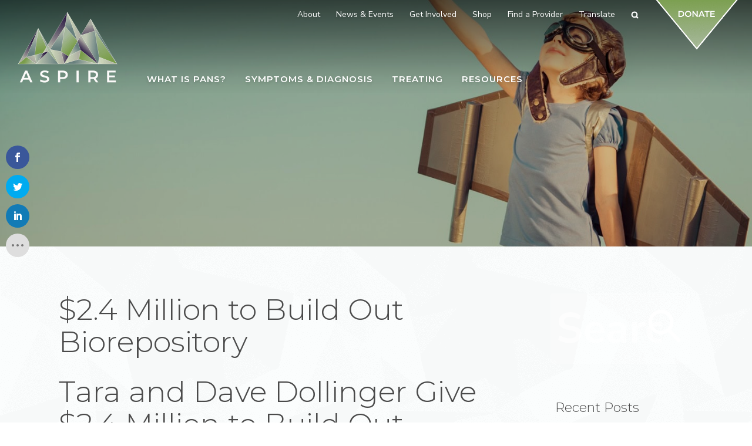

--- FILE ---
content_type: text/html; charset=UTF-8
request_url: https://aspire.care/featured/2-4_billion_pans_pandas-research/
body_size: 15551
content:
<!doctype html>
<html lang="en-US">
<head>
	<meta http-equiv="Content-Type" content="text/html; charset=UTF-8" />
	<meta name="viewport" content="width=device-width, initial-scale=1, shrink-to-fit=no">
	<link rel="shortcut icon" href="https://aspire.care/wp-content/themes/aspire-nineteen/assets/images/favicon.png" />

	<title>$2.4 Million to Build Out Biorepository - Aspire</title>

	<link rel="profile" href="//gmpg.org/xfn/11" />
	<link href="https://fonts.googleapis.com/css?family=Montserrat:300,300i,600,600i|Nunito+Sans:400,400i,700,700i&display=swap" rel="stylesheet">

	<script>var et_site_url='https://aspire.care';var et_post_id='11361';function et_core_page_resource_fallback(a,b){"undefined"===typeof b&&(b=a.sheet.cssRules&&0===a.sheet.cssRules.length);b&&(a.onerror=null,a.onload=null,a.href?a.href=et_site_url+"/?et_core_page_resource="+a.id+et_post_id:a.src&&(a.src=et_site_url+"/?et_core_page_resource="+a.id+et_post_id))}
</script><meta name='robots' content='index, follow, max-image-preview:large, max-snippet:-1, max-video-preview:-1' />

	<!-- This site is optimized with the Yoast SEO plugin v26.7 - https://yoast.com/wordpress/plugins/seo/ -->
	<link rel="canonical" href="https://aspire.care/featured/2-4_billion_pans_pandas-research/" />
	<meta property="og:locale" content="en_US" />
	<meta property="og:type" content="article" />
	<meta property="og:title" content="$2.4 Million to Build Out Biorepository - Aspire" />
	<meta property="og:description" content="Tara and Dave Dollinger recently donated $2.4 million to assist the efforts of Frankovich and collaborating scientists, who are searching for answers to better understand the triggers and disease course, and to hopefully develop more effective treatments for this debilitating disease. The couple hopes that this gift will lead to faster diagnosis and treatment for other families." />
	<meta property="og:url" content="https://aspire.care/featured/2-4_billion_pans_pandas-research/" />
	<meta property="og:site_name" content="Aspire" />
	<meta property="article:publisher" content="https://www.facebook.com/aspirepans" />
	<meta property="article:published_time" content="2020-12-18T20:23:44+00:00" />
	<meta property="article:modified_time" content="2020-12-20T20:28:15+00:00" />
	<meta property="og:image" content="https://aspire.care/wp-content/uploads/24-Billion-Research-PANS-PANDAS-Stanford.png" />
	<meta property="og:image:width" content="852" />
	<meta property="og:image:height" content="502" />
	<meta property="og:image:type" content="image/png" />
	<meta name="author" content="Gabriella True" />
	<meta name="twitter:card" content="summary_large_image" />
	<meta name="twitter:creator" content="@ASPIREpans" />
	<meta name="twitter:site" content="@ASPIREpans" />
	<meta name="twitter:label1" content="Written by" />
	<meta name="twitter:data1" content="Gabriella True" />
	<script type="application/ld+json" class="yoast-schema-graph">{"@context":"https://schema.org","@graph":[{"@type":"Article","@id":"https://aspire.care/featured/2-4_billion_pans_pandas-research/#article","isPartOf":{"@id":"https://aspire.care/featured/2-4_billion_pans_pandas-research/"},"author":{"name":"Gabriella True","@id":"https://aspire.care/#/schema/person/de32af48331e2144e9883158fb26890d"},"headline":"$2.4 Million to Build Out Biorepository","datePublished":"2020-12-18T20:23:44+00:00","dateModified":"2020-12-20T20:28:15+00:00","mainEntityOfPage":{"@id":"https://aspire.care/featured/2-4_billion_pans_pandas-research/"},"wordCount":86,"commentCount":0,"publisher":{"@id":"https://aspire.care/#organization"},"image":{"@id":"https://aspire.care/featured/2-4_billion_pans_pandas-research/#primaryimage"},"thumbnailUrl":"https://aspire.care/wp-content/uploads/24-Billion-Research-PANS-PANDAS-Stanford.png","articleSection":["Blog","Featured on Homepage","News"],"inLanguage":"en-US","potentialAction":[{"@type":"CommentAction","name":"Comment","target":["https://aspire.care/featured/2-4_billion_pans_pandas-research/#respond"]}]},{"@type":"WebPage","@id":"https://aspire.care/featured/2-4_billion_pans_pandas-research/","url":"https://aspire.care/featured/2-4_billion_pans_pandas-research/","name":"$2.4 Million to Build Out Biorepository - Aspire","isPartOf":{"@id":"https://aspire.care/#website"},"primaryImageOfPage":{"@id":"https://aspire.care/featured/2-4_billion_pans_pandas-research/#primaryimage"},"image":{"@id":"https://aspire.care/featured/2-4_billion_pans_pandas-research/#primaryimage"},"thumbnailUrl":"https://aspire.care/wp-content/uploads/24-Billion-Research-PANS-PANDAS-Stanford.png","datePublished":"2020-12-18T20:23:44+00:00","dateModified":"2020-12-20T20:28:15+00:00","breadcrumb":{"@id":"https://aspire.care/featured/2-4_billion_pans_pandas-research/#breadcrumb"},"inLanguage":"en-US","potentialAction":[{"@type":"ReadAction","target":["https://aspire.care/featured/2-4_billion_pans_pandas-research/"]}]},{"@type":"ImageObject","inLanguage":"en-US","@id":"https://aspire.care/featured/2-4_billion_pans_pandas-research/#primaryimage","url":"https://aspire.care/wp-content/uploads/24-Billion-Research-PANS-PANDAS-Stanford.png","contentUrl":"https://aspire.care/wp-content/uploads/24-Billion-Research-PANS-PANDAS-Stanford.png","width":852,"height":502,"caption":"24 Billion Research PANS PANDAS Stanford"},{"@type":"BreadcrumbList","@id":"https://aspire.care/featured/2-4_billion_pans_pandas-research/#breadcrumb","itemListElement":[{"@type":"ListItem","position":1,"name":"Home","item":"https://aspire.care/"},{"@type":"ListItem","position":2,"name":"$2.4 Million to Build Out Biorepository"}]},{"@type":"WebSite","@id":"https://aspire.care/#website","url":"https://aspire.care/","name":"Aspire","description":"Alliance to Solve PANS &amp; Immune-Related Encephalopathies","publisher":{"@id":"https://aspire.care/#organization"},"potentialAction":[{"@type":"SearchAction","target":{"@type":"EntryPoint","urlTemplate":"https://aspire.care/?s={search_term_string}"},"query-input":{"@type":"PropertyValueSpecification","valueRequired":true,"valueName":"search_term_string"}}],"inLanguage":"en-US"},{"@type":"Organization","@id":"https://aspire.care/#organization","name":"Alliance to Solve PANS & Immune-Related Encephalopathies","url":"https://aspire.care/","logo":{"@type":"ImageObject","inLanguage":"en-US","@id":"https://aspire.care/#/schema/logo/image/","url":"http://aspire.care/wp-content/uploads/logo_apsire_no_tagline_color_color_text@2x.png","contentUrl":"http://aspire.care/wp-content/uploads/logo_apsire_no_tagline_color_color_text@2x.png","width":340,"height":242,"caption":"Alliance to Solve PANS & Immune-Related Encephalopathies"},"image":{"@id":"https://aspire.care/#/schema/logo/image/"},"sameAs":["https://www.facebook.com/aspirepans","https://x.com/ASPIREpans","https://www.instagram.com/aspirepans/","https://www.linkedin.com/company/aspire-alliance-to-solve-pans-immune-related-encephalopathies/about/","https://www.youtube.com/channel/UCPpe-fsN1ms6JVLRQ5AIDig"]},{"@type":"Person","@id":"https://aspire.care/#/schema/person/de32af48331e2144e9883158fb26890d","name":"Gabriella True","image":{"@type":"ImageObject","inLanguage":"en-US","@id":"https://aspire.care/#/schema/person/image/","url":"https://secure.gravatar.com/avatar/fd9fe20145d5ad2b72acd263ecd9cffdb766cf7acefe4a7ef13755c47550fe70?s=96&d=mm&r=g","contentUrl":"https://secure.gravatar.com/avatar/fd9fe20145d5ad2b72acd263ecd9cffdb766cf7acefe4a7ef13755c47550fe70?s=96&d=mm&r=g","caption":"Gabriella True"},"url":"https://aspire.care/author/gabriella/"}]}</script>
	<!-- / Yoast SEO plugin. -->


<link rel="alternate" type="application/rss+xml" title="Aspire &raquo; Feed" href="https://aspire.care/feed/" />
<link rel="alternate" type="application/rss+xml" title="Aspire &raquo; Comments Feed" href="https://aspire.care/comments/feed/" />
<link rel="alternate" type="text/calendar" title="Aspire &raquo; iCal Feed" href="https://aspire.care/events/?ical=1" />
<link rel="alternate" type="application/rss+xml" title="Aspire &raquo; $2.4 Million to Build Out Biorepository Comments Feed" href="https://aspire.care/featured/2-4_billion_pans_pandas-research/feed/" />
<link rel="alternate" title="oEmbed (JSON)" type="application/json+oembed" href="https://aspire.care/wp-json/oembed/1.0/embed?url=https%3A%2F%2Faspire.care%2Ffeatured%2F2-4_billion_pans_pandas-research%2F" />
<link rel="alternate" title="oEmbed (XML)" type="text/xml+oembed" href="https://aspire.care/wp-json/oembed/1.0/embed?url=https%3A%2F%2Faspire.care%2Ffeatured%2F2-4_billion_pans_pandas-research%2F&#038;format=xml" />
<style id='wp-img-auto-sizes-contain-inline-css' type='text/css'>
img:is([sizes=auto i],[sizes^="auto," i]){contain-intrinsic-size:3000px 1500px}
/*# sourceURL=wp-img-auto-sizes-contain-inline-css */
</style>
<link rel='stylesheet' id='woocommerce-layout-css' href='https://aspire.care/wp-content/plugins/woocommerce/assets/css/woocommerce-layout.css' type='text/css' media='all' />
<link rel='stylesheet' id='woocommerce-smallscreen-css' href='https://aspire.care/wp-content/plugins/woocommerce/assets/css/woocommerce-smallscreen.css' type='text/css' media='only screen and (max-width: 992px)' />
<link rel='stylesheet' id='woocommerce-general-css' href='https://aspire.care/wp-content/plugins/woocommerce/assets/css/woocommerce.css' type='text/css' media='all' />
<style id='woocommerce-inline-inline-css' type='text/css'>
.woocommerce form .form-row .required { visibility: visible; }
/*# sourceURL=woocommerce-inline-inline-css */
</style>
<link rel='stylesheet' id='et_monarch-css-css' href='https://aspire.care/wp-content/plugins/monarch/css/style.css' type='text/css' media='all' />
<link rel='stylesheet' id='bootstrap-css' href='https://aspire.care/wp-content/themes/aspire-nineteen/assets/css/bootstrap.min.css' type='text/css' media='all' />
<link rel='stylesheet' id='owlstyles-css' href='https://aspire.care/wp-content/themes/aspire-nineteen/assets/css/owl.carousel.min.css' type='text/css' media='all' />
<link rel='stylesheet' id='animate-css' href='https://aspire.care/wp-content/themes/aspire-nineteen/assets/css/animate.min.css' type='text/css' media='all' />
<link rel='stylesheet' id='biscuit-css' href='https://aspire.care/wp-content/themes/aspire-nineteen/style.css' type='text/css' media='all' />
<script type="text/javascript" src="https://aspire.care/wp-includes/js/jquery/jquery.min.js" id="jquery-core-js"></script>
<script type="text/javascript" src="https://aspire.care/wp-includes/js/jquery/jquery-migrate.min.js" id="jquery-migrate-js"></script>
<script type="text/javascript" src="https://aspire.care/wp-content/plugins/woocommerce/assets/js/jquery-blockui/jquery.blockUI.min.js" id="wc-jquery-blockui-js" defer="defer" data-wp-strategy="defer"></script>
<script type="text/javascript" id="wc-add-to-cart-js-extra">
/* <![CDATA[ */
var wc_add_to_cart_params = {"ajax_url":"/wp-admin/admin-ajax.php","wc_ajax_url":"/?wc-ajax=%%endpoint%%","i18n_view_cart":"View cart","cart_url":"https://aspire.care/cart/","is_cart":"","cart_redirect_after_add":"yes"};
//# sourceURL=wc-add-to-cart-js-extra
/* ]]> */
</script>
<script type="text/javascript" src="https://aspire.care/wp-content/plugins/woocommerce/assets/js/frontend/add-to-cart.min.js" id="wc-add-to-cart-js" defer="defer" data-wp-strategy="defer"></script>
<script type="text/javascript" src="https://aspire.care/wp-content/plugins/woocommerce/assets/js/js-cookie/js.cookie.min.js" id="wc-js-cookie-js" defer="defer" data-wp-strategy="defer"></script>
<script type="text/javascript" id="woocommerce-js-extra">
/* <![CDATA[ */
var woocommerce_params = {"ajax_url":"/wp-admin/admin-ajax.php","wc_ajax_url":"/?wc-ajax=%%endpoint%%","i18n_password_show":"Show password","i18n_password_hide":"Hide password"};
//# sourceURL=woocommerce-js-extra
/* ]]> */
</script>
<script type="text/javascript" src="https://aspire.care/wp-content/plugins/woocommerce/assets/js/frontend/woocommerce.min.js" id="woocommerce-js" defer="defer" data-wp-strategy="defer"></script>
<script type="text/javascript" src="https://aspire.care/wp-content/plugins/woocommerce/assets/js/flexslider/jquery.flexslider.min.js" id="wc-flexslider-js" defer="defer" data-wp-strategy="defer"></script>
<link rel="https://api.w.org/" href="https://aspire.care/wp-json/" /><link rel="alternate" title="JSON" type="application/json" href="https://aspire.care/wp-json/wp/v2/posts/11361" /><link rel="EditURI" type="application/rsd+xml" title="RSD" href="https://aspire.care/xmlrpc.php?rsd" />
<link rel='shortlink' href='https://aspire.care/?p=11361' />

		<!-- GA Google Analytics @ https://m0n.co/ga -->
		<script async src="https://www.googletagmanager.com/gtag/js?id=UA-144096536-1"></script>
		<script>
			window.dataLayer = window.dataLayer || [];
			function gtag(){dataLayer.push(arguments);}
			gtag('js', new Date());
			gtag('config', 'UA-144096536-1');
		</script>

	<meta name="tec-api-version" content="v1"><meta name="tec-api-origin" content="https://aspire.care"><link rel="alternate" href="https://aspire.care/wp-json/tribe/events/v1/" /><style type="text/css" id="et-bloom-custom-css">
					.et_bloom .et_bloom_optin_1 .et_bloom_form_content { background-color: #799d4b !important; } .et_bloom .et_bloom_optin_1 .et_bloom_form_container .et_bloom_form_header { background-color: #ffffff !important; } .et_bloom .et_bloom_optin_1 .carrot_edge .et_bloom_form_content:before { border-top-color: #ffffff !important; } .et_bloom .et_bloom_optin_1 .carrot_edge.et_bloom_form_right .et_bloom_form_content:before, .et_bloom .et_bloom_optin_1 .carrot_edge.et_bloom_form_left .et_bloom_form_content:before { border-top-color: transparent !important; border-left-color: #ffffff !important; }
						@media only screen and ( max-width: 767px ) {.et_bloom .et_bloom_optin_1 .carrot_edge.et_bloom_form_right .et_bloom_form_content:before { border-top-color: #ffffff !important; border-left-color: transparent !important; }.et_bloom .et_bloom_optin_1 .carrot_edge.et_bloom_form_left .et_bloom_form_content:after { border-bottom-color: #ffffff !important; border-left-color: transparent !important; }
						}.et_bloom .et_bloom_optin_1 .et_bloom_form_content button { background-color: #ffffff !important; } .et_bloom .et_bloom_optin_1 .et_bloom_form_content .et_bloom_fields i { color: #ffffff !important; } .et_bloom .et_bloom_optin_1 .et_bloom_form_content .et_bloom_custom_field_radio i:before { background: #ffffff !important; } .et_bloom .et_bloom_optin_1 .et_bloom_form_content button { background-color: #ffffff !important; } .et_bloom .et_bloom_optin_1 .et_bloom_form_container h2, .et_bloom .et_bloom_optin_1 .et_bloom_form_container h2 span, .et_bloom .et_bloom_optin_1 .et_bloom_form_container h2 strong { font-family: "Open Sans", Helvetica, Arial, Lucida, sans-serif; }.et_bloom .et_bloom_optin_1 .et_bloom_form_container p, .et_bloom .et_bloom_optin_1 .et_bloom_form_container p span, .et_bloom .et_bloom_optin_1 .et_bloom_form_container p strong, .et_bloom .et_bloom_optin_1 .et_bloom_form_container form input, .et_bloom .et_bloom_optin_1 .et_bloom_form_container form button span { font-family: "Open Sans", Helvetica, Arial, Lucida, sans-serif; } 
				</style><link rel="preload" href="https://aspire.care/wp-content/plugins/bloom/core/admin/fonts/modules.ttf" as="font" crossorigin="anonymous"><style type="text/css" id="et-social-custom-css">
				 
			</style>	<noscript><style>.woocommerce-product-gallery{ opacity: 1 !important; }</style></noscript>
	<style type="text/css">.recentcomments a{display:inline !important;padding:0 !important;margin:0 !important;}</style>
<link rel='stylesheet' id='wc-blocks-style-css' href='https://aspire.care/wp-content/plugins/woocommerce/assets/client/blocks/wc-blocks.css' type='text/css' media='all' />
<link rel='stylesheet' id='wc-stripe-blocks-checkout-style-css' href='https://aspire.care/wp-content/plugins/woocommerce-gateway-stripe/build/upe-blocks.css' type='text/css' media='all' />
<link rel='stylesheet' id='et_bloom-css-css' href='https://aspire.care/wp-content/plugins/bloom/css/style.css' type='text/css' media='all' />
</head>

<body class="wp-singular post-template-default single single-post postid-11361 single-format-standard wp-theme-aspire-nineteen theme-aspire-nineteen woocommerce-no-js tribe-no-js et_bloom et_monarch 2-4_billion_pans_pandas-research modula-best-grid-gallery" itemscope itemtype="http://schema.org/WebPage">
<a href="#content" class="sr-only">Skip to main content</a>

	<!-- HEADER -->
	<div class="container-fluid d-print-none">
		<div class="row">

			<header role="heading">

				<nav class="navbar fixed-top navbar-expand-lg nav-large" role="navigation" itemscope="itemscope" itemtype="http://schema.org/SiteNavigationElement">

					<div class="logo" itemscope itemtype="http://schema.org/Organization">
						<a href="https://aspire.care/" title="Aspire" rel="home" itemprop="url"><img itemprop="logo" src="https://aspire.care/wp-content/themes/aspire-nineteen/assets/images/logo_apsire_no_tagline_color_white_text@2x.png" alt="Aspire"></a>
					</div>

					<div class="secondary-menu">
						<ul id="menu-secondary-navigation" class="sf-menu">

							<li id="menu-item-1793" class="menu-item menu-item-type-custom menu-item-object-custom menu-item-has-children menu-item-1793 depth-0"><a href="#" class="link link-depth-0"><span>About</span></a>
<ul class="sub-menu">
	<li id="menu-item-19780" class="menu-item menu-item-type-post_type menu-item-object-page menu-item-19780 depth-1"><a href="https://aspire.care/about/2025-year-in-review/" class="link link-depth-1"><span>2025 Year in Review</span></a></li>
	<li id="menu-item-19736" class="menu-item menu-item-type-post_type menu-item-object-page menu-item-19736 depth-1"><a href="https://aspire.care/about/provide-hope-donate-to-aspire-today/" class="link link-depth-1"><span>Provide Hope – Donate to ASPIRE Today !</span></a></li>
	<li id="menu-item-358" class="menu-item menu-item-type-post_type menu-item-object-page menu-item-358 depth-1"><a href="https://aspire.care/about/mission-goals-vision/" class="link link-depth-1"><span>Mission, Goals, &#038; Vision</span></a></li>
	<li id="menu-item-12340" class="menu-item menu-item-type-post_type menu-item-object-page menu-item-12340 depth-1"><a href="https://aspire.care/resources/aspire-chitchat/" class="link link-depth-1"><span>ASPIRE ChitChat Meetings</span></a></li>
	<li id="menu-item-359" class="menu-item menu-item-type-post_type menu-item-object-page menu-item-359 depth-1"><a href="https://aspire.care/about/our-story/" class="link link-depth-1"><span>Our Story</span></a></li>
	<li id="menu-item-360" class="menu-item menu-item-type-post_type menu-item-object-page menu-item-360 depth-1"><a href="https://aspire.care/about/aspire-board/" class="link link-depth-1"><span>ASPIRE Board</span></a></li>
	<li id="menu-item-1454" class="menu-item menu-item-type-post_type menu-item-object-page menu-item-1454 depth-1"><a href="https://aspire.care/about/professional-advisory-board/" class="link link-depth-1"><span>Professional Advisory Board</span></a></li>
	<li id="menu-item-6986" class="menu-item menu-item-type-post_type menu-item-object-page menu-item-6986 depth-1"><a href="https://aspire.care/about/contact-us/" class="link link-depth-1"><span>Contact Us</span></a></li>
</ul>
</li>
<li id="menu-item-1794" class="menu-item menu-item-type-custom menu-item-object-custom menu-item-has-children menu-item-1794 depth-0"><a href="#" class="link link-depth-0"><span>News &#038; Events</span></a>
<ul class="sub-menu">
	<li id="menu-item-14944" class="menu-item menu-item-type-post_type menu-item-object-page menu-item-14944 depth-1"><a href="https://aspire.care/resources/aspire-pans-pandas-webinars/" class="link link-depth-1"><span>ASPIRE PANS PANDAS Webinars</span></a></li>
	<li id="menu-item-13598" class="menu-item menu-item-type-post_type menu-item-object-page menu-item-13598 depth-1"><a href="https://aspire.care/get-involved/pans-pandas-awareness-day/" class="link link-depth-1"><span>Awareness Day</span></a></li>
	<li id="menu-item-489" class="menu-item menu-item-type-custom menu-item-object-custom menu-item-489 depth-1"><a href="/events/" class="link link-depth-1"><span>Events</span></a></li>
	<li id="menu-item-7605" class="menu-item menu-item-type-post_type menu-item-object-page menu-item-7605 depth-1"><a href="https://aspire.care/news-events/blog/" class="link link-depth-1"><span>Blog</span></a></li>
	<li id="menu-item-353" class="menu-item menu-item-type-post_type menu-item-object-page menu-item-353 depth-1"><a href="https://aspire.care/news-events/pans-in-the-news/" class="link link-depth-1"><span>PANS In the News</span></a></li>
	<li id="menu-item-354" class="menu-item menu-item-type-post_type menu-item-object-page menu-item-354 depth-1"><a href="https://aspire.care/news-events/press-room/" class="link link-depth-1"><span>Press Room</span></a></li>
	<li id="menu-item-11891" class="menu-item menu-item-type-post_type menu-item-object-page menu-item-11891 depth-1"><a href="https://aspire.care/news-events/post-presentation-survey/" class="link link-depth-1"><span>Post Presentation Survey</span></a></li>
	<li id="menu-item-355" class="menu-item menu-item-type-post_type menu-item-object-page menu-item-355 depth-1"><a href="https://aspire.care/news-events/subscribe/" class="link link-depth-1"><span>Subscribe</span></a></li>
</ul>
</li>
<li id="menu-item-1795" class="menu-item menu-item-type-custom menu-item-object-custom menu-item-has-children menu-item-1795 depth-0"><a href="#" class="link link-depth-0"><span>Get Involved</span></a>
<ul class="sub-menu">
	<li id="menu-item-19786" class="menu-item menu-item-type-post_type menu-item-object-page menu-item-19786 depth-1"><a href="https://aspire.care/about/2025-year-in-review/" class="link link-depth-1"><span>2025 Year in Review</span></a></li>
	<li id="menu-item-19737" class="menu-item menu-item-type-post_type menu-item-object-page menu-item-19737 depth-1"><a href="https://aspire.care/about/provide-hope-donate-to-aspire-today/" class="link link-depth-1"><span>Provide Hope – Donate to ASPIRE Today !</span></a></li>
	<li id="menu-item-11285" class="menu-item menu-item-type-post_type menu-item-object-page menu-item-11285 depth-1"><a href="https://aspire.care/resources/pans-pandas-brochures-and-handouts/" class="link link-depth-1"><span>PANS PANDAS Brochures &#038; Handouts</span></a></li>
	<li id="menu-item-13597" class="menu-item menu-item-type-post_type menu-item-object-page menu-item-13597 depth-1"><a href="https://aspire.care/get-involved/pans-pandas-awareness-day/" class="link link-depth-1"><span>Awareness Day</span></a></li>
	<li id="menu-item-364" class="menu-item menu-item-type-post_type menu-item-object-page menu-item-364 depth-1"><a href="https://aspire.care/get-involved/volunteer/" class="link link-depth-1"><span>Volunteer</span></a></li>
	<li id="menu-item-6987" class="menu-item menu-item-type-post_type menu-item-object-page menu-item-6987 depth-1"><a href="https://aspire.care/get-involved/donate-plasma-today/" class="link link-depth-1"><span>Donate Plasma Today</span></a></li>
	<li id="menu-item-365" class="menu-item menu-item-type-post_type menu-item-object-page menu-item-365 depth-1"><a href="https://aspire.care/get-involved/pans-pandas-legislation/" class="link link-depth-1"><span>Legislative Action</span></a></li>
	<li id="menu-item-1450" class="menu-item menu-item-type-post_type menu-item-object-page menu-item-1450 depth-1"><a href="https://aspire.care/get-involved/share-your-story/" class="link link-depth-1"><span>Share Your Story</span></a></li>
	<li id="menu-item-9793" class="menu-item menu-item-type-post_type menu-item-object-page menu-item-9793 depth-1"><a href="https://aspire.care/get-involved/enroll-in-current-studies/" class="link link-depth-1"><span>Enroll in Current Studies</span></a></li>
</ul>
</li>
<li id="menu-item-12020" class="menu-item menu-item-type-custom menu-item-object-custom menu-item-12020 depth-0"><a target="_blank" href="https://aspire-store.myspreadshop.com/" class="link link-depth-0"><span>Shop</span></a></li>
<li id="menu-item-1749" class="menu-item menu-item-type-post_type menu-item-object-page menu-item-1749 depth-0"><a href="https://aspire.care/treating-pans/find-a-provider/" class="link link-depth-0"><span>Find a Provider</span></a></li>

							        						<!-- <li class="menu-item depth-0"><a href="/cart/" class="link link-depth-0">Cart</a></li> -->
    						
							<li class="menu-item menu-item-has-children depth-0"><a href="#" class="link link-depth-0">Translate</a>
								<ul class="sub-menu" style="display: none;">
									<li class="menu-item depth-1"><div class="gtranslate_wrapper" id="gt-wrapper-36775011"></div></li>
								</ul>
							</li>

							<li class="menu-item depth-0">
								<a data-toggle="modal" data-target=".searchModal"><i data-feather="search"></i><span class="sr-only">Search</span></a>
							</li>

							<li class="menu-item depth-0 btn-donate">
								<a class="link link-depth-0" href="/donate/" role="button">
									<img src="https://aspire.care/wp-content/themes/aspire-nineteen/assets/images/btn_donate@2x.png" alt="Donate" width="144" height="88">
								</a>
							</li>

						</ul>
				    </div><!--/.secondary-menu-->

					<div class="desktop-menu">
						<ul id="menu-primary-navigation" class="sf-menu">

							<li id="menu-item-1796" class="menu-item menu-item-type-custom menu-item-object-custom menu-item-has-children menu-item-1796 depth-0"><a href="#" class="link link-depth-0"><span>What is PANS?</span></a>
<ul class="sub-menu">
	<li id="menu-item-320" class="menu-item menu-item-type-post_type menu-item-object-page menu-item-320 depth-1"><a href="https://aspire.care/what-is-pans/definition/" class="link link-depth-1"><span>Definition</span></a></li>
	<li id="menu-item-321" class="menu-item menu-item-type-post_type menu-item-object-page menu-item-321 depth-1"><a href="https://aspire.care/what-is-pans/causes/" class="link link-depth-1"><span>Causes</span></a></li>
	<li id="menu-item-15616" class="menu-item menu-item-type-post_type menu-item-object-page menu-item-15616 depth-1"><a href="https://aspire.care/what-is-pans/syndrome-vs-disorder/" class="link link-depth-1"><span>Syndrome vs Disorder</span></a></li>
	<li id="menu-item-322" class="menu-item menu-item-type-post_type menu-item-object-page menu-item-322 depth-1"><a href="https://aspire.care/what-is-pans/who-gets-pans/" class="link link-depth-1"><span>Who Gets PANS/PANDAS?</span></a></li>
	<li id="menu-item-323" class="menu-item menu-item-type-post_type menu-item-object-page menu-item-323 depth-1"><a href="https://aspire.care/what-is-pans/faqs-about-pans-pandas/" class="link link-depth-1"><span>FAQs about PANS PANDAS</span></a></li>
	<li id="menu-item-13706" class="menu-item menu-item-type-post_type menu-item-object-page menu-item-13706 depth-1"><a href="https://aspire.care/what-is-pans/team-approach-needed/" class="link link-depth-1"><span>Team Approach Needed</span></a></li>
	<li id="menu-item-13811" class="menu-item menu-item-type-post_type menu-item-object-page menu-item-13811 depth-1"><a href="https://aspire.care/what-is-pans/clinical-urgency-of-diagnosing-treating/" class="link link-depth-1"><span>Clinical Urgency of Diagnosing &#038; Treating</span></a></li>
	<li id="menu-item-13844" class="menu-item menu-item-type-post_type menu-item-object-page menu-item-13844 depth-1"><a href="https://aspire.care/what-is-pans/caregiver-experience/" class="link link-depth-1"><span>Caregiver Experience</span></a></li>
</ul>
</li>
<li id="menu-item-1797" class="menu-item menu-item-type-custom menu-item-object-custom menu-item-has-children menu-item-1797 depth-0"><a href="#" class="link link-depth-0"><span>Symptoms &#038; Diagnosis</span></a>
<ul class="sub-menu">
	<li id="menu-item-326" class="menu-item menu-item-type-post_type menu-item-object-page menu-item-326 depth-1"><a href="https://aspire.care/symptoms-diagnosis/symptoms/" class="link link-depth-1"><span>PANS PANDAS Symptoms</span></a></li>
	<li id="menu-item-15687" class="menu-item menu-item-type-post_type menu-item-object-page menu-item-15687 depth-1"><a href="https://aspire.care/symptoms-diagnosis/pans-pandas-disease-course/" class="link link-depth-1"><span>PANS PANDAS Disease Course</span></a></li>
	<li id="menu-item-15686" class="menu-item menu-item-type-post_type menu-item-object-page menu-item-15686 depth-1"><a href="https://aspire.care/symptoms-diagnosis/pans-pandas-symptom-severity/" class="link link-depth-1"><span>PANS PANDAS Symptom Severity</span></a></li>
	<li id="menu-item-327" class="menu-item menu-item-type-post_type menu-item-object-page menu-item-327 depth-1"><a href="https://aspire.care/symptoms-diagnosis/diagnosing/" class="link link-depth-1"><span>Diagnosing PANS and PANDAS</span></a></li>
	<li id="menu-item-329" class="menu-item menu-item-type-post_type menu-item-object-page menu-item-329 depth-1"><a href="https://aspire.care/symptoms-diagnosis/symptom-tracking-tools/" class="link link-depth-1"><span>Symptom Tracking Tools</span></a></li>
	<li id="menu-item-330" class="menu-item menu-item-type-post_type menu-item-object-page menu-item-330 depth-1"><a href="https://aspire.care/symptoms-diagnosis/pans_pandas_appointment_preparation/" class="link link-depth-1"><span>PANS PANDAS Appointment Preparation</span></a></li>
	<li id="menu-item-2378" class="menu-item menu-item-type-post_type menu-item-object-page menu-item-2378 depth-1"><a href="https://aspire.care/symptoms-diagnosis/pans_pandas_clinician_information/" class="link link-depth-1"><span>PANS PANDAS Information for Clinicians</span></a></li>
	<li id="menu-item-13699" class="menu-item menu-item-type-post_type menu-item-object-page menu-item-13699 depth-1"><a href="https://aspire.care/symptoms-diagnosis/roadblocks-to-a-pans-pandas-diagnosis/" class="link link-depth-1"><span>Roadblocks to a PANS PANDAS Diagnosis</span></a></li>
</ul>
</li>
<li id="menu-item-1798" class="menu-item menu-item-type-custom menu-item-object-custom menu-item-has-children menu-item-1798 depth-0"><a href="#" class="link link-depth-0"><span>Treating</span></a>
<ul class="sub-menu">
	<li id="menu-item-332" class="menu-item menu-item-type-post_type menu-item-object-page menu-item-332 depth-1"><a href="https://aspire.care/treating-pans/treating-pans-pandas/" class="link link-depth-1"><span>Treating PANS and PANDAS</span></a></li>
	<li id="menu-item-2204" class="menu-item menu-item-type-post_type menu-item-object-page menu-item-2204 depth-1"><a href="https://aspire.care/treating-pans/pans-at-school/" class="link link-depth-1"><span>PANS and PANDAS at School</span></a></li>
	<li id="menu-item-334" class="menu-item menu-item-type-post_type menu-item-object-page menu-item-334 depth-1"><a href="https://aspire.care/treating-pans/medications/" class="link link-depth-1"><span>Medications</span></a></li>
	<li id="menu-item-13799" class="menu-item menu-item-type-post_type menu-item-object-page menu-item-13799 depth-1"><a href="https://aspire.care/treating-pans/behavioral-health-pans-pandas/" class="link link-depth-1"><span>Behavioral Health</span></a></li>
	<li id="menu-item-10819" class="menu-item menu-item-type-post_type menu-item-object-page menu-item-10819 depth-1"><a href="https://aspire.care/treating-pans/pans-pandas-complementary-therapies/" class="link link-depth-1"><span>Additional Therapies</span></a></li>
	<li id="menu-item-333" class="menu-item menu-item-type-post_type menu-item-object-page menu-item-333 depth-1"><a href="https://aspire.care/treating-pans/find-a-provider/" class="link link-depth-1"><span>Find a Provider</span></a></li>
</ul>
</li>
<li id="menu-item-1800" class="menu-item menu-item-type-custom menu-item-object-custom menu-item-has-children menu-item-1800 depth-0 mega-menu custom right"><a href="#" class="link link-depth-0"><span>Resources</span></a>
<ul class="sub-menu" style="width: 370px">
	<li id="menu-item-350" class="menu-item menu-item-type-custom menu-item-object-custom menu-item-has-children menu-item-350 depth-1 no-link xs"><a class="no-title"></a>
	<ul class="sub-menu">
		<li id="menu-item-19782" class="menu-item menu-item-type-post_type menu-item-object-page menu-item-19782 depth-2"><a href="https://aspire.care/about/2025-year-in-review/" class="link link-depth-2"><span>2025 Year in Review</span></a></li>
		<li id="menu-item-19734" class="menu-item menu-item-type-post_type menu-item-object-page menu-item-19734 depth-2"><a href="https://aspire.care/about/provide-hope-donate-to-aspire-today/" class="link link-depth-2"><span>Provide Hope – Donate to ASPIRE Today !</span></a></li>
		<li id="menu-item-10860" class="menu-item menu-item-type-post_type menu-item-object-page menu-item-10860 depth-2"><a href="https://aspire.care/resources/pans-pandas-brochures-and-handouts/" class="link link-depth-2"><span>PANS PANDAS Brochures &#038; Handouts</span></a></li>
		<li id="menu-item-14943" class="menu-item menu-item-type-post_type menu-item-object-page menu-item-14943 depth-2"><a href="https://aspire.care/resources/aspire-pans-pandas-webinars/" class="link link-depth-2"><span>ASPIRE PANS PANDAS Webinars</span></a></li>
		<li id="menu-item-346" class="menu-item menu-item-type-post_type menu-item-object-page menu-item-346 depth-2"><a href="https://aspire.care/resources/schools-educators-pans-pandas/" class="link link-depth-2"><span>Schools &#038; Educators</span></a></li>
		<li id="menu-item-12342" class="menu-item menu-item-type-post_type menu-item-object-page menu-item-12342 depth-2"><a href="https://aspire.care/resources/aspire-chitchat/" class="link link-depth-2"><span>ASPIRE ChitChat Meetings</span></a></li>
		<li id="menu-item-10100" class="menu-item menu-item-type-post_type menu-item-object-page menu-item-10100 depth-2"><a href="https://aspire.care/resources/tick-borne-infections/" class="link link-depth-2"><span>Tick-Borne Infections</span></a></li>
		<li id="menu-item-11803" class="menu-item menu-item-type-post_type menu-item-object-page menu-item-11803 depth-2"><a href="https://aspire.care/resources/legislative-resources/" class="link link-depth-2"><span>Legislative Action Updates</span></a></li>
		<li id="menu-item-347" class="menu-item menu-item-type-post_type menu-item-object-page menu-item-347 depth-2"><a href="https://aspire.care/resources/clinicians/" class="link link-depth-2"><span>Clinicians</span></a></li>
		<li id="menu-item-1445" class="menu-item menu-item-type-post_type menu-item-object-page menu-item-1445 depth-2"><a href="https://aspire.care/resources/family-stories/" class="link link-depth-2"><span>PANS Patient &#038; Family Stories</span></a></li>
		<li id="menu-item-344" class="menu-item menu-item-type-post_type menu-item-object-page menu-item-344 depth-2"><a href="https://aspire.care/resources/research/" class="link link-depth-2"><span>Research</span></a></li>
		<li id="menu-item-348" class="menu-item menu-item-type-post_type menu-item-object-page menu-item-348 depth-2"><a href="https://aspire.care/resources/podcasts-videos/" class="link link-depth-2"><span>Podcasts &#038; Videos</span></a></li>
		<li id="menu-item-345" class="menu-item menu-item-type-post_type menu-item-object-page menu-item-345 depth-2"><a href="https://aspire.care/resources/families-parents-caregivers/" class="link link-depth-2"><span>Family Resources</span></a></li>
		<li id="menu-item-13289" class="menu-item menu-item-type-post_type menu-item-object-page menu-item-13289 depth-2"><a href="https://aspire.care/resources/tips-for-pans-pandas/" class="link link-depth-2"><span>Tips for PANS PANDAS</span></a></li>
		<li id="menu-item-13822" class="menu-item menu-item-type-post_type menu-item-object-page menu-item-13822 depth-2"><a href="https://aspire.care/resources/events/" class="link link-depth-2"><span>Events &#038; Special Projects</span></a></li>
		<li id="menu-item-477" class="menu-item menu-item-type-post_type menu-item-object-page menu-item-477 depth-2"><a href="https://aspire.care/resources/books/" class="link link-depth-2"><span>Books</span></a></li>
		<li id="menu-item-10420" class="menu-item menu-item-type-post_type menu-item-object-page menu-item-10420 depth-2"><a href="https://aspire.care/news-events/blog/" class="link link-depth-2"><span>Blog</span></a></li>
	</ul>
</li>
</ul>
</li>

						</ul>
					</div><!--/.desktop-menu-->

					<a class="btn btn-white mobile-nav-button" href="/donate/" role="button">Donate</a>

					<button class="navbar-toggler" type="button" data-toggle="collapse" data-target="#mobileNav" aria-controls="mobileNav" aria-expanded="false" aria-label="Toggle navigation">
						<div class="nav-hamburger" id="mobile-toggle">
							<span></span>
							<span></span>
							<span></span>
							<span></span>
						</div>
      				</button>

					<!-- MOBILE MENU -->
					<div class="collapse navbar-collapse mobile-menu" id="mobileNav">
						<ul id="menu-mobile-navigation" class="open-mobile-menu"><li id="menu-item-2282" class="menu-item menu-item-type-post_type menu-item-object-page menu-item-has-children menu-item-2282"><a href="https://aspire.care/what-is-pans/">What is PANS?</a>
<ul class="sub-menu">
	<li id="menu-item-2283" class="menu-item menu-item-type-post_type menu-item-object-page menu-item-2283"><a href="https://aspire.care/what-is-pans/definition/">Definition</a></li>
	<li id="menu-item-2284" class="menu-item menu-item-type-post_type menu-item-object-page menu-item-2284"><a href="https://aspire.care/what-is-pans/causes/">Causes</a></li>
	<li id="menu-item-15617" class="menu-item menu-item-type-post_type menu-item-object-page menu-item-15617"><a href="https://aspire.care/what-is-pans/syndrome-vs-disorder/">Syndrome vs Disorder</a></li>
	<li id="menu-item-2285" class="menu-item menu-item-type-post_type menu-item-object-page menu-item-2285"><a href="https://aspire.care/what-is-pans/who-gets-pans/">Who Gets PANS/PANDAS?</a></li>
	<li id="menu-item-2286" class="menu-item menu-item-type-post_type menu-item-object-page menu-item-2286"><a href="https://aspire.care/what-is-pans/faqs-about-pans-pandas/">FAQs about PANS PANDAS</a></li>
	<li id="menu-item-13705" class="menu-item menu-item-type-post_type menu-item-object-page menu-item-13705"><a href="https://aspire.care/what-is-pans/team-approach-needed/">Team Approach Needed</a></li>
	<li id="menu-item-13812" class="menu-item menu-item-type-post_type menu-item-object-page menu-item-13812"><a href="https://aspire.care/what-is-pans/clinical-urgency-of-diagnosing-treating/">Clinical Urgency of Diagnosing &#038; Treating</a></li>
	<li id="menu-item-13845" class="menu-item menu-item-type-post_type menu-item-object-page menu-item-13845"><a href="https://aspire.care/what-is-pans/caregiver-experience/">Caregiver Experience</a></li>
</ul>
</li>
<li id="menu-item-2288" class="menu-item menu-item-type-post_type menu-item-object-page menu-item-has-children menu-item-2288"><a href="https://aspire.care/symptoms-diagnosis/">Symptoms &#038; Diagnosis</a>
<ul class="sub-menu">
	<li id="menu-item-2289" class="menu-item menu-item-type-post_type menu-item-object-page menu-item-2289"><a href="https://aspire.care/symptoms-diagnosis/symptoms/">PANS PANDAS Symptoms</a></li>
	<li id="menu-item-15682" class="menu-item menu-item-type-post_type menu-item-object-page menu-item-15682"><a href="https://aspire.care/symptoms-diagnosis/pans-pandas-disease-course/">PANS PANDAS Disease Course</a></li>
	<li id="menu-item-15681" class="menu-item menu-item-type-post_type menu-item-object-page menu-item-15681"><a href="https://aspire.care/symptoms-diagnosis/pans-pandas-symptom-severity/">PANS PANDAS Symptom Severity</a></li>
	<li id="menu-item-2290" class="menu-item menu-item-type-post_type menu-item-object-page menu-item-2290"><a href="https://aspire.care/symptoms-diagnosis/diagnosing/">Diagnosing PANS and PANDAS</a></li>
	<li id="menu-item-2292" class="menu-item menu-item-type-post_type menu-item-object-page menu-item-2292"><a href="https://aspire.care/symptoms-diagnosis/symptom-tracking-tools/">Symptom Tracking Tools</a></li>
	<li id="menu-item-2293" class="menu-item menu-item-type-post_type menu-item-object-page menu-item-2293"><a href="https://aspire.care/symptoms-diagnosis/pans_pandas_appointment_preparation/">PANS PANDAS Appointment Preparation</a></li>
	<li id="menu-item-2377" class="menu-item menu-item-type-post_type menu-item-object-page menu-item-2377"><a href="https://aspire.care/symptoms-diagnosis/pans_pandas_clinician_information/">PANS PANDAS Information for Clinicians</a></li>
	<li id="menu-item-13698" class="menu-item menu-item-type-post_type menu-item-object-page menu-item-13698"><a href="https://aspire.care/symptoms-diagnosis/roadblocks-to-a-pans-pandas-diagnosis/">Roadblocks to a PANS PANDAS Diagnosis</a></li>
</ul>
</li>
<li id="menu-item-2295" class="menu-item menu-item-type-post_type menu-item-object-page menu-item-has-children menu-item-2295"><a href="https://aspire.care/treating-pans/">Treating PANS</a>
<ul class="sub-menu">
	<li id="menu-item-2297" class="menu-item menu-item-type-post_type menu-item-object-page menu-item-2297"><a href="https://aspire.care/treating-pans/treating-pans-pandas/">Treating PANS and PANDAS</a></li>
	<li id="menu-item-2296" class="menu-item menu-item-type-post_type menu-item-object-page menu-item-2296"><a href="https://aspire.care/treating-pans/pans-at-school/">PANS and PANDAS at School</a></li>
	<li id="menu-item-2299" class="menu-item menu-item-type-post_type menu-item-object-page menu-item-2299"><a href="https://aspire.care/treating-pans/medications/">Medications</a></li>
	<li id="menu-item-13800" class="menu-item menu-item-type-post_type menu-item-object-page menu-item-13800"><a href="https://aspire.care/treating-pans/behavioral-health-pans-pandas/">Behavioral Health</a></li>
	<li id="menu-item-10818" class="menu-item menu-item-type-post_type menu-item-object-page menu-item-10818"><a href="https://aspire.care/treating-pans/pans-pandas-complementary-therapies/">Additional Therapies</a></li>
	<li id="menu-item-2298" class="menu-item menu-item-type-post_type menu-item-object-page menu-item-2298"><a href="https://aspire.care/treating-pans/find-a-provider/">Find a Provider</a></li>
</ul>
</li>
<li id="menu-item-2332" class="menu-item menu-item-type-post_type menu-item-object-page menu-item-has-children menu-item-2332"><a href="https://aspire.care/resources/">Resources</a>
<ul class="sub-menu">
	<li id="menu-item-10861" class="menu-item menu-item-type-post_type menu-item-object-page menu-item-10861"><a href="https://aspire.care/resources/pans-pandas-brochures-and-handouts/">PANS PANDAS Brochures &#038; Handouts</a></li>
	<li id="menu-item-14941" class="menu-item menu-item-type-post_type menu-item-object-page menu-item-14941"><a href="https://aspire.care/resources/aspire-pans-pandas-webinars/">ASPIRE PANS PANDAS Webinars</a></li>
	<li id="menu-item-2325" class="menu-item menu-item-type-post_type menu-item-object-page menu-item-2325"><a href="https://aspire.care/resources/families-parents-caregivers/">Family Resources</a></li>
	<li id="menu-item-2326" class="menu-item menu-item-type-post_type menu-item-object-page menu-item-2326"><a href="https://aspire.care/resources/schools-educators-pans-pandas/">Schools &#038; Educators</a></li>
	<li id="menu-item-2327" class="menu-item menu-item-type-post_type menu-item-object-page menu-item-2327"><a href="https://aspire.care/resources/clinicians/">Clinicians</a></li>
	<li id="menu-item-2328" class="menu-item menu-item-type-post_type menu-item-object-page menu-item-2328"><a href="https://aspire.care/resources/family-stories/">PANS Patient &#038; Family Stories</a></li>
	<li id="menu-item-13290" class="menu-item menu-item-type-post_type menu-item-object-page menu-item-13290"><a href="https://aspire.care/resources/tips-for-pans-pandas/">Tips for PANS PANDAS</a></li>
	<li id="menu-item-10102" class="menu-item menu-item-type-post_type menu-item-object-page menu-item-10102"><a href="https://aspire.care/resources/tick-borne-infections/">Tick-Borne Infections</a></li>
	<li id="menu-item-2324" class="menu-item menu-item-type-post_type menu-item-object-page menu-item-2324"><a href="https://aspire.care/resources/research/">Research</a></li>
	<li id="menu-item-11804" class="menu-item menu-item-type-post_type menu-item-object-page menu-item-11804"><a href="https://aspire.care/resources/legislative-resources/">Legislative Action Updates</a></li>
	<li id="menu-item-2329" class="menu-item menu-item-type-post_type menu-item-object-page menu-item-2329"><a href="https://aspire.care/resources/podcasts-videos/">Podcasts &#038; Videos</a></li>
	<li id="menu-item-13821" class="menu-item menu-item-type-post_type menu-item-object-page menu-item-13821"><a href="https://aspire.care/resources/events/">Events &#038; Special Projects</a></li>
	<li id="menu-item-2330" class="menu-item menu-item-type-post_type menu-item-object-page menu-item-2330"><a href="https://aspire.care/resources/books/">Books</a></li>
	<li id="menu-item-12343" class="menu-item menu-item-type-post_type menu-item-object-page menu-item-12343"><a href="https://aspire.care/resources/aspire-chitchat/">ASPIRE ChitChat Meetings</a></li>
</ul>
</li>
<li id="menu-item-2331" class="menu-item menu-item-type-post_type menu-item-object-page menu-item-has-children menu-item-2331"><a href="https://aspire.care/about/">About</a>
<ul class="sub-menu">
	<li id="menu-item-18813" class="menu-item menu-item-type-post_type menu-item-object-page menu-item-18813"><a href="https://aspire.care/about/2024-year-in-review/">2024 Year in Review</a></li>
	<li id="menu-item-2315" class="menu-item menu-item-type-post_type menu-item-object-page menu-item-2315"><a href="https://aspire.care/about/mission-goals-vision/">Mission, Goals, &#038; Vision</a></li>
	<li id="menu-item-2316" class="menu-item menu-item-type-post_type menu-item-object-page menu-item-2316"><a href="https://aspire.care/about/our-story/">Our Story</a></li>
	<li id="menu-item-2317" class="menu-item menu-item-type-post_type menu-item-object-page menu-item-2317"><a href="https://aspire.care/about/aspire-board/">ASPIRE Board</a></li>
	<li id="menu-item-2314" class="menu-item menu-item-type-post_type menu-item-object-page menu-item-2314"><a href="https://aspire.care/about/professional-advisory-board/">Professional Advisory Board</a></li>
	<li id="menu-item-6988" class="menu-item menu-item-type-post_type menu-item-object-page menu-item-6988"><a href="https://aspire.care/about/contact-us/">Contact Us</a></li>
</ul>
</li>
<li id="menu-item-2309" class="menu-item menu-item-type-post_type menu-item-object-page menu-item-has-children menu-item-2309"><a href="https://aspire.care/news-events/">News &#038; Events</a>
<ul class="sub-menu">
	<li id="menu-item-14939" class="menu-item menu-item-type-post_type menu-item-object-page menu-item-14939"><a href="https://aspire.care/resources/aspire-pans-pandas-webinars/">ASPIRE PANS PANDAS Webinars</a></li>
	<li id="menu-item-13601" class="menu-item menu-item-type-post_type menu-item-object-page menu-item-13601"><a href="https://aspire.care/get-involved/pans-pandas-awareness-day/">Awareness Day</a></li>
	<li id="menu-item-2339" class="menu-item menu-item-type-custom menu-item-object-custom menu-item-2339"><a href="/events/">Events</a></li>
	<li id="menu-item-7606" class="menu-item menu-item-type-post_type menu-item-object-page menu-item-7606"><a href="https://aspire.care/news-events/blog/">Blog</a></li>
	<li id="menu-item-2310" class="menu-item menu-item-type-post_type menu-item-object-page menu-item-2310"><a href="https://aspire.care/news-events/pans-in-the-news/">PANS In the News</a></li>
	<li id="menu-item-2311" class="menu-item menu-item-type-post_type menu-item-object-page menu-item-2311"><a href="https://aspire.care/news-events/press-room/">Press Room</a></li>
	<li id="menu-item-11892" class="menu-item menu-item-type-post_type menu-item-object-page menu-item-11892"><a href="https://aspire.care/news-events/post-presentation-survey/">Post Presentation Survey</a></li>
	<li id="menu-item-2312" class="menu-item menu-item-type-post_type menu-item-object-page menu-item-2312"><a href="https://aspire.care/news-events/subscribe/">Subscribe</a></li>
</ul>
</li>
<li id="menu-item-2333" class="menu-item menu-item-type-post_type menu-item-object-page menu-item-has-children menu-item-2333"><a href="https://aspire.care/get-involved/">Get Involved</a>
<ul class="sub-menu">
	<li id="menu-item-19784" class="menu-item menu-item-type-post_type menu-item-object-page menu-item-19784"><a href="https://aspire.care/about/2025-year-in-review/">2025 Year in Review</a></li>
	<li id="menu-item-19732" class="menu-item menu-item-type-post_type menu-item-object-page menu-item-19732"><a href="https://aspire.care/about/provide-hope-donate-to-aspire-today/">Provide Hope – Donate to ASPIRE Today !</a></li>
	<li id="menu-item-2323" class="menu-item menu-item-type-post_type menu-item-object-page menu-item-2323"><a href="https://aspire.care/get-involved/share-your-story/">Share Your Story</a></li>
	<li id="menu-item-6989" class="menu-item menu-item-type-post_type menu-item-object-page menu-item-6989"><a href="https://aspire.care/get-involved/donate-plasma-today/">Donate Plasma Today</a></li>
	<li id="menu-item-2321" class="menu-item menu-item-type-post_type menu-item-object-page menu-item-2321"><a href="https://aspire.care/get-involved/pans-pandas-legislation/">Legislative Action</a></li>
	<li id="menu-item-9796" class="menu-item menu-item-type-post_type menu-item-object-page menu-item-9796"><a href="https://aspire.care/get-involved/enroll-in-current-studies/">Enroll in Current Studies</a></li>
	<li id="menu-item-13600" class="menu-item menu-item-type-post_type menu-item-object-page menu-item-13600"><a href="https://aspire.care/get-involved/pans-pandas-awareness-day/">Awareness Day</a></li>
	<li id="menu-item-2320" class="menu-item menu-item-type-post_type menu-item-object-page menu-item-2320"><a href="https://aspire.care/get-involved/volunteer/">Volunteer</a></li>
</ul>
</li>
<li id="menu-item-12021" class="menu-item menu-item-type-custom menu-item-object-custom menu-item-12021"><a target="_blank" href="https://aspire-store.myspreadshop.com/">Shop</a></li>
<li id="menu-item-2343" class="menu-item menu-item-type-post_type menu-item-object-page menu-item-2343"><a href="https://aspire.care/treating-pans/find-a-provider/">Find a Provider</a></li>
<li class="menu-item menu-item-gtranslate menu-item-has-children notranslate"><a href="#" data-gt-lang="en" class="gt-current-wrapper notranslate"><img src="https://aspire.care/wp-content/plugins/gtranslate/flags/svg/en-us.svg" width="24" height="24" alt="en" loading="lazy"> <span>English</span></a><ul class="dropdown-menu sub-menu"><li class="menu-item menu-item-gtranslate-child"><a href="#" data-gt-lang="ar" class="notranslate"><img src="https://aspire.care/wp-content/plugins/gtranslate/flags/svg/ar.svg" width="24" height="24" alt="ar" loading="lazy"> <span>العربية</span></a></li><li class="menu-item menu-item-gtranslate-child"><a href="#" data-gt-lang="en" class="gt-current-lang notranslate"><img src="https://aspire.care/wp-content/plugins/gtranslate/flags/svg/en-us.svg" width="24" height="24" alt="en" loading="lazy"> <span>English</span></a></li><li class="menu-item menu-item-gtranslate-child"><a href="#" data-gt-lang="nl" class="notranslate"><img src="https://aspire.care/wp-content/plugins/gtranslate/flags/svg/nl.svg" width="24" height="24" alt="nl" loading="lazy"> <span>Nederlands</span></a></li><li class="menu-item menu-item-gtranslate-child"><a href="#" data-gt-lang="fr" class="notranslate"><img src="https://aspire.care/wp-content/plugins/gtranslate/flags/svg/fr.svg" width="24" height="24" alt="fr" loading="lazy"> <span>Français</span></a></li><li class="menu-item menu-item-gtranslate-child"><a href="#" data-gt-lang="de" class="notranslate"><img src="https://aspire.care/wp-content/plugins/gtranslate/flags/svg/de.svg" width="24" height="24" alt="de" loading="lazy"> <span>Deutsch</span></a></li><li class="menu-item menu-item-gtranslate-child"><a href="#" data-gt-lang="hi" class="notranslate"><img src="https://aspire.care/wp-content/plugins/gtranslate/flags/svg/hi.svg" width="24" height="24" alt="hi" loading="lazy"> <span>हिन्दी</span></a></li><li class="menu-item menu-item-gtranslate-child"><a href="#" data-gt-lang="it" class="notranslate"><img src="https://aspire.care/wp-content/plugins/gtranslate/flags/svg/it.svg" width="24" height="24" alt="it" loading="lazy"> <span>Italiano</span></a></li><li class="menu-item menu-item-gtranslate-child"><a href="#" data-gt-lang="no" class="notranslate"><img src="https://aspire.care/wp-content/plugins/gtranslate/flags/svg/no.svg" width="24" height="24" alt="no" loading="lazy"> <span>Norsk bokmål</span></a></li><li class="menu-item menu-item-gtranslate-child"><a href="#" data-gt-lang="pl" class="notranslate"><img src="https://aspire.care/wp-content/plugins/gtranslate/flags/svg/pl.svg" width="24" height="24" alt="pl" loading="lazy"> <span>Polski</span></a></li><li class="menu-item menu-item-gtranslate-child"><a href="#" data-gt-lang="pt" class="notranslate"><img src="https://aspire.care/wp-content/plugins/gtranslate/flags/svg/pt.svg" width="24" height="24" alt="pt" loading="lazy"> <span>Português</span></a></li><li class="menu-item menu-item-gtranslate-child"><a href="#" data-gt-lang="es" class="notranslate"><img src="https://aspire.care/wp-content/plugins/gtranslate/flags/svg/es.svg" width="24" height="24" alt="es" loading="lazy"> <span>Español</span></a></li><li class="menu-item menu-item-gtranslate-child"><a href="#" data-gt-lang="sv" class="notranslate"><img src="https://aspire.care/wp-content/plugins/gtranslate/flags/svg/sv.svg" width="24" height="24" alt="sv" loading="lazy"> <span>Svenska</span></a></li></ul></li></ul>						<!-- SEARCH FORM -->
<form role="search" method="get" class="modalsearch-form" action="https://aspire.care/">
    <div class="form-group">
    	<label class="sr-only" for="s">Search for:</label>
        <input type="search" class="modalsearch-input" placeholder="Search..." name="s" value="" />
        <button class="modalsearch-submit" type="submit">Search</button>
    </div>
</form><!--/#searchform-->
					</div><!--/.mobile-menu-->

				</nav><!--/.navbar navbar-default-->

			</header>

		</div><!--/.row-->
	</div><!--/.container-fluid -->

	<!-- CONTENT -->
	
		<!-- LARGE IMAGE -->
		<div class="container-fluid content-wrapper">
			<div class="row">

				<div id="header-image">
					<header class="entry-header">
		    					    		</header><!-- /.entry-header -->
				</div><!-- /.header-image -->

			</div><!--/.row-->
		</div><!--/.container-fluid -->

		<main class="container-fluid" id="content" role="main" itemscope itemprop="mainContentOfPage">
			<div class="row">

	
<div class="container top-padding bottom-padding">
	<div class="container">
		<div class="row">

			<div class="col-sm-12 col-md-12 col-lg-9">

				
				<article id="post-11361" class="post-11361 post type-post status-publish format-standard has-post-thumbnail hentry category-blog category-featured category-news">

			    	<header class="entry-content">
			    		<h1 class="entry-title">$2.4 Million to Build Out Biorepository</h1>
			    	</header><!-- .entry-header -->

					<div class="entry-content">

						<h1 class="entry-title single-title">Tara and Dave Dollinger Give $2.4 Million to Build Out Biorepository That Will Provide Clues to a Rare Illness</h1>
<p>Stanford News:v<time class="updated" datetime="2020-12-18">December 18, 2020</time>. J<span class="author">odi Mouratis</span></p>
<p>&#8220;Tara and Dave Dollinger recently donated $2.4 million to assist the efforts of Frankovich and collaborating scientists, who are searching for answers to better understand the triggers and disease course, and to hopefully develop more effective treatments for this debilitating disease. The couple hopes that this gift will lead to faster diagnosis and treatment for other families.&#8221;</p>
<p><a href="https://healthier.stanfordchildrens.org/en/tara-and-dave-dollinger-give-2-4-million-to-build-out-biorepository-that-will-provide-clues-to-a-rare-illness" target="_blank" rel="noopener noreferrer">Read Article</a></p>
<span class="et_bloom_bottom_trigger"></span><span class="et_social_bottom_trigger"></span>
						<!-- AUTHOR BOX -->
						<div class="col-sm-12 col-md-12 col-lg-12 post-author-single">
							<div class="row">

								<div class="col-sm-3 col-md-3 col-lg-3">
				    												</div><!-- .post-author-image -->

				    			<div class="col-sm-9 col-md-9 col-lg-9 post-author-info">
				    				<h4>Gabriella True</h4>
				    				<p></p>
				    				<a href="https://aspire.care/author/gabriella/" data-toggle="tooltip" data-title="More by Gabriella True" data-placement="top"><img src="https://aspire.care/wp-content/themes/aspire-nineteen/assets/images/icon_user_read_more.png" alt="Gabriella True" /></a>
				    								    			</div><!-- .post-author-info -->

							</div><!-- .row -->
						</div><!-- .post-author-single -->

						<!-- POST METADATA -->
						<div class="postmetadata">
							<p>
								<strong>Published</strong> : December 18, 2020<br />
																	<strong>Category</strong> : <a href="https://aspire.care/category/blog/" rel="category tag">Blog</a>, <a href="https://aspire.care/category/featured/" rel="category tag">Featured on Homepage</a>, <a href="https://aspire.care/category/news/" rel="category tag">News</a><br />
															</p>
						</div><!--/.postmetadata-->

						<!-- COMMENTS -->
						
 <div id="commentBox" > <div class="inside">
	

<div id="commentForm">

	<div id="respond">

		<h3>Leave a comment</h3>

		
			<form class="form-horizontal" action="https://aspire.care/wp-comments-post.php" method="post" >

				
					<div class="form-group">
						<div class="row">
							<div class="col-sm-6">
								<input type="text" name="author" class="form-control input-lg" id="author" placeholder="Name" value="" tabindex="1" aria-required='true' >
							</div>
							<label class="col-sm-4 control-label" for="author">Name (required)</label>
						</div>
					</div>

					<div class="form-group">
						<div class="row">
							<div class="col-sm-6">
								<input type="text" name="email" class="form-control input-lg" id="email" placeholder="Email (not displayed in comments)" value="" tabindex="2" aria-required='true' >
							</div>
							<label class="col-sm-4 control-label" for="email">Email (required)</label>
						</div>
					</div>

					<div class="form-group">
						<div class="row">
							<div class="col-sm-6">
								<input type="text" name="url" class="form-control input-lg" id="url" placeholder="Website" value="" tabindex="3" >
							</div>
							<label class="col-sm-4 control-label" for="url">Website</label>
						</div>
					</div>

				
				<p>
					<textarea name="comment" class="form-control input-lg" rows="10" placeholder="Comment"></textarea>
				</p>

				<input name="submit" type="submit" class="btn btn-primary btn-lg" id="submit" tabindex="5" value="Submit Comment" /> <a rel="nofollow" id="cancel-comment-reply-link" href="/featured/2-4_billion_pans_pandas-research/#respond" style="display:none;">Cancel comment</a>				<input type='hidden' name='comment_post_ID' value='11361' id='comment_post_ID' />
<input type='hidden' name='comment_parent' id='comment_parent' value='0' />

				<input type="hidden" id="killer_value" name="killer_value" value="0d0fd7c6e093f7b804fa0150b875b868"/>
			</form>

		
	</div>

</div><!-- end commentform -->


 </div></div> 
					</div><!-- .entry-content -->

				</article><!-- #post-11361 -->

			</div><!-- /.columns -->

				<div class="col-sm-12 col-md-12 col-lg-3 d-print-none sidebar" role="complementary">

		
		<!-- GLOBAL SIDEBAR -->
	    	    	<div class="widget-area" role="complementary">
	    		<aside id="search-2" class="widget widget_search"><!-- SEARCH FORM -->
<form role="search" method="get" class="modalsearch-form" action="https://aspire.care/">
    <div class="form-group">
    	<label class="sr-only" for="s">Search for:</label>
        <input type="search" class="modalsearch-input" placeholder="Search..." name="s" value="" />
        <button class="modalsearch-submit" type="submit">Search</button>
    </div>
</form><!--/#searchform-->
</aside>
		<aside id="recent-posts-2" class="widget widget_recent_entries">
		<h3 class="widget-title">Recent Posts</h3>
		<ul>
											<li>
					<a href="https://aspire.care/families-parents-caregivers/florida-chitchat/">Florida ChitChat</a>
									</li>
											<li>
					<a href="https://aspire.care/featured/legislative-action-information-for-legislators-toolkit/">Legislative Action: Information for Legislators Toolkit</a>
									</li>
											<li>
					<a href="https://aspire.care/blog/pans-pandas-legislative-recap/">PANS Legislative Recap</a>
									</li>
											<li>
					<a href="https://aspire.care/blog/legislative-talking-writing-points/">Legislative Talking/Writing Points and Examples</a>
									</li>
											<li>
					<a href="https://aspire.care/blog/legislative-talking-tips-for-pans-pandas/">Legislative Talking Tips for PANS PANDAS</a>
									</li>
					</ul>

		</aside><aside id="recent-comments-2" class="widget widget_recent_comments"><h3 class="widget-title">Recent Comments</h3><ul id="recentcomments"><li class="recentcomments"><span class="comment-author-link">Janine</span> on <a href="https://aspire.care/personal-stories/using-an-integrative-approach-to-heal-from-pans-pandas/#comment-19900">Using an Integrative Approach to Heal from PANS PANDAS</a></li><li class="recentcomments"><span class="comment-author-link">Gabriella True</span> on <a href="https://aspire.care/families-parents-caregivers/college-accommodations-pans-pandas/#comment-19889">Navigating College Accommodations for Students with PANS/PANDAS</a></li><li class="recentcomments"><span class="comment-author-link">Tracy Jackson</span> on <a href="https://aspire.care/families-parents-caregivers/college-accommodations-pans-pandas/#comment-19888">Navigating College Accommodations for Students with PANS/PANDAS</a></li><li class="recentcomments"><span class="comment-author-link"><a href="http://aspire.care" class="url" rel="ugc">Sierra Gellhorn</a></span> on <a href="https://aspire.care/families-parents-caregivers/joint-rebuttal-statement-aap/#comment-19878">Joint Rebutttal Statement to the AAP</a></li><li class="recentcomments"><span class="comment-author-link">Gabriella True</span> on <a href="https://aspire.care/schools-educators/njssna-spring-2025-conference-pearls-of-wisdom-for-school-nurses/#comment-19877">NJSSNA Spring 2025 Conference  Pearls of Wisdom  for School Nurses</a></li></ul></aside><aside id="archives-2" class="widget widget_archive"><h3 class="widget-title">Archives</h3>
			<ul>
					<li><a href='https://aspire.care/2026/01/'>January 2026</a></li>
	<li><a href='https://aspire.care/2025/12/'>December 2025</a></li>
	<li><a href='https://aspire.care/2025/11/'>November 2025</a></li>
	<li><a href='https://aspire.care/2025/10/'>October 2025</a></li>
	<li><a href='https://aspire.care/2025/09/'>September 2025</a></li>
	<li><a href='https://aspire.care/2025/08/'>August 2025</a></li>
	<li><a href='https://aspire.care/2025/07/'>July 2025</a></li>
	<li><a href='https://aspire.care/2025/06/'>June 2025</a></li>
	<li><a href='https://aspire.care/2025/05/'>May 2025</a></li>
	<li><a href='https://aspire.care/2025/04/'>April 2025</a></li>
	<li><a href='https://aspire.care/2025/03/'>March 2025</a></li>
	<li><a href='https://aspire.care/2025/02/'>February 2025</a></li>
			</ul>

			</aside><aside id="categories-2" class="widget widget_categories"><h3 class="widget-title">Categories</h3>
			<ul>
					<li class="cat-item cat-item-168"><a href="https://aspire.care/category/additional-therapies/">Additional Therapies</a>
</li>
	<li class="cat-item cat-item-216"><a href="https://aspire.care/category/aspire-webinars/">ASPIRE Webinars</a>
</li>
	<li class="cat-item cat-item-207"><a href="https://aspire.care/category/behavioral-health-pans-pandas/">Behavioral Health</a>
</li>
	<li class="cat-item cat-item-113"><a href="https://aspire.care/category/blog/">Blog</a>
</li>
	<li class="cat-item cat-item-19"><a href="https://aspire.care/category/books/">Books</a>
</li>
	<li class="cat-item cat-item-223"><a href="https://aspire.care/category/chitchat/">ChitChat</a>
</li>
	<li class="cat-item cat-item-5"><a href="https://aspire.care/category/clinicians/">Clinicians</a>
</li>
	<li class="cat-item cat-item-139"><a href="https://aspire.care/category/current-pans-studies/">Current Studies</a>
</li>
	<li class="cat-item cat-item-208"><a href="https://aspire.care/category/pans-pandas-events-projects/">Events/Projects</a>
</li>
	<li class="cat-item cat-item-17"><a href="https://aspire.care/category/family-quotes/">Family Quotes</a>
</li>
	<li class="cat-item cat-item-3"><a href="https://aspire.care/category/families-parents-caregivers/">Family Resources</a>
</li>
	<li class="cat-item cat-item-16"><a href="https://aspire.care/category/featured/">Featured on Homepage</a>
</li>
	<li class="cat-item cat-item-51"><a href="https://aspire.care/category/international-organizations/">International Organizations</a>
</li>
	<li class="cat-item cat-item-183"><a href="https://aspire.care/category/legislative-resources/">Legislative Resources</a>
</li>
	<li class="cat-item cat-item-50"><a href="https://aspire.care/category/national-organizations/">National Organizations</a>
</li>
	<li class="cat-item cat-item-35"><a href="https://aspire.care/category/news/">News</a>
</li>
	<li class="cat-item cat-item-8"><a href="https://aspire.care/category/personal-stories/">Personal Stories</a>
</li>
	<li class="cat-item cat-item-6"><a href="https://aspire.care/category/podcasts/">Podcasts</a>
</li>
	<li class="cat-item cat-item-36"><a href="https://aspire.care/category/press/">Press</a>
</li>
	<li class="cat-item cat-item-169"><a href="https://aspire.care/category/printables-brochures/">Printables &amp; Brochures</a>
</li>
	<li class="cat-item cat-item-49"><a href="https://aspire.care/category/regional-organizations/">Regional Organizations</a>
</li>
	<li class="cat-item cat-item-2"><a href="https://aspire.care/category/research/">Research</a>
</li>
	<li class="cat-item cat-item-4"><a href="https://aspire.care/category/schools-educators/">Schools &amp; Educators</a>
</li>
	<li class="cat-item cat-item-200"><a href="https://aspire.care/category/symptoms/">Symptoms</a>
</li>
	<li class="cat-item cat-item-150"><a href="https://aspire.care/category/tick-borne/">Tick-Borne Illness</a>
</li>
	<li class="cat-item cat-item-206"><a href="https://aspire.care/category/tips-for-pans-pandas/">Tips For PANS PANDAS</a>
</li>
	<li class="cat-item cat-item-1"><a href="https://aspire.care/category/uncategorized/">Uncategorized</a>
</li>
	<li class="cat-item cat-item-7"><a href="https://aspire.care/category/videos/">Videos</a>
</li>
			</ul>

			</aside><aside id="meta-2" class="widget widget_meta"><h3 class="widget-title">Meta</h3>
		<ul>
						<li><a rel="nofollow" href="https://aspire.care/wp-login.php">Log in</a></li>
			<li><a href="https://aspire.care/feed/">Entries feed</a></li>
			<li><a href="https://aspire.care/comments/feed/">Comments feed</a></li>

			<li><a href="https://wordpress.org/">WordPress.org</a></li>
		</ul>

		</aside>	    	</div><!-- #tertiary .widget-area -->
	    
	</div><!-- #secondary .widget-area -->

		</div><!-- /.row -->
	</div><!-- /.container -->
</div><!-- /.container-fluid -->


			</div><!-- /.row -->
	</main><!-- /main -->
	
	
	<!-- SOCIAL / SUBSCRIBE -->
	<div class="container-fluid footer-callout" id="footer-callout">
		<div class="row">
			<div class="container">

				<div class="col-sm-12 col-md-12 col-lg-10 offset-lg-1">
					
											<h5><h2>Stay connected&#8230;</h2>
<p>Our new community has launched.  Join us by subscribing to our newsletter. It&#8217;s a great way to stay up to date about PANS/PANDAS and to see what events are available in your area.</p>
<p><a class="btn btn-white" href="https://aspire.salsalabs.org/newslettersignupform/index.html" target="_blank" rel="noopener">Subscribe to Newsletter!</a></p>
</h5>
					
					
				</div><!-- /columns -->

			</div><!-- /.container -->
		</div><!-- /.row -->
	</div><!-- /.footer-subscribe -->

	<!-- FOOTER -->
	<footer id="colophon" class="hidden-print" role="contentinfo">

		<!-- FOOTER LINKS -->
		<div class="container-fluid footer-links">
		    <div class="container">
		    	<div class="row">

					<!-- COULMN 1 -->
					<div class="col-sm-12 col-md-12 col-lg-3 footer-links-brand">
						<div class="row">

							<div class="footer-links-logo">
					    		<a href="https://aspire.care/" title="Aspire" rel="home"><img src="https://aspire.care/wp-content/themes/aspire-nineteen/assets/images/logo_apsire_no_tagline_color_color_text@2x.png" alt="Aspire" width="170" height="121" ></a>
					    	</div><!-- /.footer-links-logo -->

							<!-- SOCIAL MEDIA -->
															<div class="col-sm-12 col-md-12 col-lg-12 footer-links-social">
									
																					<a itemprop="sameAs" href="https://www.facebook.com/aspirepans" data-toggle="tooltip" data-title="Facebook" data-placement="top" target="_blank"><img src="https://aspire.care/wp-content/uploads/icon_facebook_purple.png" alt="Facebook" width="32" height="32" /></a>
										
									
																					<a itemprop="sameAs" href="https://twitter.com/ASPIREpans" data-toggle="tooltip" data-title="Twitter" data-placement="top" target="_blank"><img src="https://aspire.care/wp-content/uploads/icon_twitter_purple.png" alt="Twitter" width="32" height="32" /></a>
										
									
																					<a itemprop="sameAs" href="https://www.instagram.com/aspirepans/" data-toggle="tooltip" data-title="Instagram" data-placement="top" target="_blank"><img src="https://aspire.care/wp-content/uploads/icon_instagram_purple.png" alt="Instagram" width="32" height="32" /></a>
										
									
																					<a itemprop="sameAs" href="https://www.linkedin.com/company/aspire-alliance-to-solve-pans-immune-related-encephalopathies/about/" data-toggle="tooltip" data-title="LinkedIn" data-placement="top" target="_blank"><img src="https://aspire.care/wp-content/uploads/icon_linkedin_purple.png" alt="LinkedIn" width="32" height="32" /></a>
										
																	</div><!-- /.footer-links-social -->
							
						</div><!-- /.footer-links-logo -->
					</div><!-- /.columns -->

					<!-- COULMN 2 -->
					<nav class="col-sm-12 col-md-12 col-lg-9 footer-links-list">
						<div class="row">

							<div class="col-sm-12 col-md-4 col-lg-4">
								<h6>Resources</h6>
								<ul id="menu-resources" class="footer-menu"><li id="menu-item-2002" class="menu-item menu-item-type-post_type menu-item-object-page menu-item-2002"><a href="https://aspire.care/treating-pans/find-a-provider/">Find a Provider</a></li>
<li id="menu-item-14942" class="menu-item menu-item-type-post_type menu-item-object-page menu-item-14942"><a href="https://aspire.care/resources/aspire-pans-pandas-webinars/">ASPIRE PANS PANDAS Webinars</a></li>
<li id="menu-item-10863" class="menu-item menu-item-type-post_type menu-item-object-page menu-item-10863"><a href="https://aspire.care/resources/pans-pandas-brochures-and-handouts/">PANS PANDAS Brochures &#038; Handouts</a></li>
<li id="menu-item-1803" class="menu-item menu-item-type-post_type menu-item-object-page menu-item-1803"><a href="https://aspire.care/resources/schools-educators-pans-pandas/">Schools &#038; Educators</a></li>
<li id="menu-item-1802" class="menu-item menu-item-type-post_type menu-item-object-page menu-item-1802"><a href="https://aspire.care/resources/families-parents-caregivers/">Family Resources</a></li>
<li id="menu-item-1804" class="menu-item menu-item-type-post_type menu-item-object-page menu-item-1804"><a href="https://aspire.care/resources/clinicians/">Clinicians</a></li>
<li id="menu-item-1801" class="menu-item menu-item-type-post_type menu-item-object-page menu-item-1801"><a href="https://aspire.care/resources/research/">Research</a></li>
<li id="menu-item-10104" class="menu-item menu-item-type-post_type menu-item-object-page menu-item-10104"><a href="https://aspire.care/resources/family-stories/">PANS Patient &#038; Family Stories</a></li>
<li id="menu-item-10103" class="menu-item menu-item-type-post_type menu-item-object-page menu-item-10103"><a href="https://aspire.care/resources/tick-borne-infections/">Tick-Borne Infections</a></li>
<li id="menu-item-11805" class="menu-item menu-item-type-post_type menu-item-object-page menu-item-11805"><a href="https://aspire.care/resources/legislative-resources/">Legislative Action Updates</a></li>
<li id="menu-item-12344" class="menu-item menu-item-type-post_type menu-item-object-page menu-item-12344"><a href="https://aspire.care/resources/aspire-chitchat/">ASPIRE ChitChat Meetings</a></li>
<li id="menu-item-1806" class="menu-item menu-item-type-post_type menu-item-object-page menu-item-1806"><a href="https://aspire.care/resources/podcasts-videos/">Podcasts &#038; Videos</a></li>
<li id="menu-item-1807" class="menu-item menu-item-type-post_type menu-item-object-page menu-item-1807"><a href="https://aspire.care/resources/books/">Books</a></li>
</ul>							</div>

							<div class="col-sm-12 col-md-4 col-lg-4">
								<h6>Quick Links</h6>
								<ul id="menu-quick-links" class="footer-menu"><li id="menu-item-1810" class="menu-item menu-item-type-post_type menu-item-object-page menu-item-1810"><a href="https://aspire.care/what-is-pans/definition/">Definition</a></li>
<li id="menu-item-1812" class="menu-item menu-item-type-post_type menu-item-object-page menu-item-1812"><a href="https://aspire.care/what-is-pans/who-gets-pans/">Who Gets PANS/PANDAS?</a></li>
<li id="menu-item-1811" class="menu-item menu-item-type-post_type menu-item-object-page menu-item-1811"><a href="https://aspire.care/what-is-pans/causes/">Causes</a></li>
<li id="menu-item-2000" class="menu-item menu-item-type-post_type menu-item-object-page menu-item-2000"><a href="https://aspire.care/symptoms-diagnosis/symptoms/">PANS PANDAS Symptoms</a></li>
<li id="menu-item-2001" class="menu-item menu-item-type-post_type menu-item-object-page menu-item-2001"><a href="https://aspire.care/symptoms-diagnosis/diagnosing/">Diagnosing PANS and PANDAS</a></li>
<li id="menu-item-6985" class="menu-item menu-item-type-post_type menu-item-object-page menu-item-6985"><a href="https://aspire.care/treating-pans/treating-pans-pandas/">Treating PANS and PANDAS</a></li>
<li id="menu-item-13801" class="menu-item menu-item-type-post_type menu-item-object-page menu-item-13801"><a href="https://aspire.care/treating-pans/behavioral-health-pans-pandas/">Behavioral Health</a></li>
<li id="menu-item-6984" class="menu-item menu-item-type-post_type menu-item-object-page menu-item-6984"><a href="https://aspire.care/treating-pans/pans-at-school/">PANS and PANDAS at School</a></li>
<li id="menu-item-1813" class="menu-item menu-item-type-post_type menu-item-object-page menu-item-1813"><a href="https://aspire.care/what-is-pans/faqs-about-pans-pandas/">FAQs about PANS PANDAS</a></li>
<li id="menu-item-7607" class="menu-item menu-item-type-post_type menu-item-object-page menu-item-7607"><a href="https://aspire.care/news-events/blog/">Blog</a></li>
<li id="menu-item-10862" class="menu-item menu-item-type-post_type menu-item-object-page menu-item-10862"><a href="https://aspire.care/resources/pans-pandas-brochures-and-handouts/">PANS PANDAS Brochures &#038; Handouts</a></li>
<li id="menu-item-12022" class="menu-item menu-item-type-custom menu-item-object-custom menu-item-12022"><a target="_blank" href="https://aspire-store.myspreadshop.com/">Shop</a></li>
</ul>							</div>

							<div class="col-sm-12 col-md-4 col-lg-4">
								<h6>Get Involved</h6>
								<ul id="menu-get-involved" class="footer-menu"><li id="menu-item-19783" class="menu-item menu-item-type-post_type menu-item-object-page menu-item-19783"><a href="https://aspire.care/about/2025-year-in-review/">2025 Year in Review</a></li>
<li id="menu-item-19735" class="menu-item menu-item-type-post_type menu-item-object-page menu-item-19735"><a href="https://aspire.care/about/provide-hope-donate-to-aspire-today/">Provide Hope – Donate to ASPIRE Today !</a></li>
<li id="menu-item-13599" class="menu-item menu-item-type-post_type menu-item-object-page menu-item-13599"><a href="https://aspire.care/get-involved/pans-pandas-awareness-day/">Awareness Day</a></li>
<li id="menu-item-6983" class="menu-item menu-item-type-post_type menu-item-object-page menu-item-6983"><a href="https://aspire.care/get-involved/donate-plasma-today/">Donate Plasma Today</a></li>
<li id="menu-item-1824" class="menu-item menu-item-type-post_type menu-item-object-page menu-item-1824"><a href="https://aspire.care/get-involved/pans-pandas-legislation/">Legislative Action</a></li>
<li id="menu-item-1826" class="menu-item menu-item-type-post_type menu-item-object-page menu-item-1826"><a href="https://aspire.care/get-involved/share-your-story/">Share Your Story</a></li>
<li id="menu-item-9797" class="menu-item menu-item-type-post_type menu-item-object-page menu-item-9797"><a href="https://aspire.care/get-involved/enroll-in-current-studies/">Enroll in Current Studies</a></li>
<li id="menu-item-1823" class="menu-item menu-item-type-post_type menu-item-object-page menu-item-1823"><a href="https://aspire.care/get-involved/volunteer/">Volunteer</a></li>
<li id="menu-item-6982" class="menu-item menu-item-type-post_type menu-item-object-page menu-item-6982"><a href="https://aspire.care/about/contact-us/">Contact Us</a></li>
</ul>							</div>

						</div><!-- /.row -->
					</nav><!-- /.footer-links-list -->

					<!-- COPYRIGHT -->
					<div class="col-sm-12 col-md-12 col-lg-12 footer-links-copyright">						<p>&copy; Copyright 2026. Aspire. All Rights Reserved.<br >
							Alliance to Solve PANS &amp; Immune-Related Encephalopathies.
							<br />
						<ul id="menu-footer-copyright" class="footer-links-copyright-menu"><li id="menu-item-132" class="menu-item menu-item-type-post_type menu-item-object-page menu-item-132"><a href="https://aspire.care/contact/">Contact</a></li>
<li id="menu-item-133" class="menu-item menu-item-type-post_type menu-item-object-page menu-item-privacy-policy menu-item-133"><a rel="privacy-policy" href="https://aspire.care/privacy-policy/">Privacy Policy</a></li>
<li id="menu-item-2396" class="menu-item menu-item-type-post_type menu-item-object-page menu-item-2396"><a href="https://aspire.care/disclaimer/">Disclaimer</a></li>
</ul></p>
						<p><a id="toTop" class="btn btn-gray" href="#">BACK TO TOP</a></p>
					</div><!-- /.footer-links-copyright -->

					<div class="col-sm-12 col-md-12 col-lg-12 footer-partner-logo">
						<a href="https://www.nimh.nih.gov/get-involved/partnership-program/" class="image_with_link" target="_blank">
							<img data-cms-id="145781" alt="NIMH Outreach Partnership Program National Partner" src="/wp-content/uploads/outreach_partners_national_horizontal.webp" width="221" height="60">
						</a>
					</div><!-- /.footer-partner-logo -->

				</div><!-- /.row -->
			</div><!-- /.container -->
		</div><!-- /.container-fluid -->

	<!-- SEARCH MODAL -->
	<div class="modal modal-fullscreen fade searchModal headersearch navbar-fixed-top d-print-none" tabindex="-1" role="search" aria-labelledby="Search">
		<div class="modal-dialog" role="document">
			<div class="modal-content">

				<div class="modal-header">
					<button type="button" class="close" data-dismiss="modal" aria-label="Close"><span aria-hidden="true">&times;</span></button>
				</div>

				<div class="modal-body">

					<div class="col-sm-12 col-md-12 col-lg-12">
						<!-- SEARCH FORM -->
<form role="search" method="get" class="modalsearch-form" action="https://aspire.care/">
    <div class="form-group">
    	<label class="sr-only" for="s">Search for:</label>
        <input type="search" class="modalsearch-input" placeholder="Search..." name="s" value="" />
        <button class="modalsearch-submit" type="submit">Search</button>
    </div>
</form><!--/#searchform-->
					</div><!-- /.column -->

				</div><!-- /.modal-body -->

			</div><!-- /.modal-content -->
		</div><!-- /.modal-dialog -->
	</div><!-- /.modal-fullscreen -->

<script type="speculationrules">
{"prefetch":[{"source":"document","where":{"and":[{"href_matches":"/*"},{"not":{"href_matches":["/wp-*.php","/wp-admin/*","/wp-content/uploads/*","/wp-content/*","/wp-content/plugins/*","/wp-content/themes/aspire-nineteen/*","/*\\?(.+)"]}},{"not":{"selector_matches":"a[rel~=\"nofollow\"]"}},{"not":{"selector_matches":".no-prefetch, .no-prefetch a"}}]},"eagerness":"conservative"}]}
</script>
		<script>
		( function ( body ) {
			'use strict';
			body.className = body.className.replace( /\btribe-no-js\b/, 'tribe-js' );
		} )( document.body );
		</script>
		<div class="et_bloom_popup et_bloom_optin et_bloom_resize et_bloom_optin_1 et_bloom_trigger_click" data-trigger_click="a#trigger-popup">
							<div class="et_bloom_form_container et_bloom_popup_container et_bloom_form_right with_edge carrot_edge et_bloom_rounded_corners et_bloom_rounded et_bloom_form_text_light et_bloom_animation_fadein">
								
			<div class="et_bloom_form_container_wrapper clearfix">
				<div class="et_bloom_header_outer">
					<div class="et_bloom_form_header et_bloom_header_text_dark">
						<img width="170" height="121" src="https://aspire.care/wp-content/uploads/logo_apsire_no_tagline_color_color_text.png" class="et_bloom_hide_mobile et_bloom_image_fadein et_bloom_image" alt="" decoding="async" />
						<div class="et_bloom_form_text">
						<h2>Subscribe To Our Newsletter</h2><p>Join our mailing list to receive the latest news and updates from our team.</p>
					</div>
						
					</div>
				</div>
				<div class="et_bloom_form_content et_bloom_3_fields">
					
					
					<form method="post" class="clearfix">
						<div class="et_bloom_fields">
							<p class="et_bloom_popup_input et_bloom_subscribe_name">
								<input placeholder="First Name" maxlength="50">
							</p>
									<p class="et_bloom_popup_input et_bloom_subscribe_last">
										<input placeholder="Last Name" maxlength="50">
									</p>
							<p class="et_bloom_popup_input et_bloom_subscribe_email">
								<input placeholder="Email">
							</p>
							
							<button data-optin_id="optin_1" data-service="mailchimp" data-list_id="30617b0157" data-page_id="11361" data-account="Aspire" data-ip_address="true" class="et_bloom_submit_subscription">
								<span class="et_bloom_subscribe_loader"></span>
								<span class="et_bloom_button_text et_bloom_button_text_color_dark">SUBSCRIBE!</span>
							</button>
						</div>
					</form>
					<div class="et_bloom_success_container">
						<span class="et_bloom_success_checkmark"></span>
					</div>
					<h2 class="et_bloom_success_message">You have successfully subscribed!</h2>
					
				</div>
			</div>
			<span class="et_bloom_close_button"></span>
							</div>
						</div><div class="et_social_pin_images_outer">
					<div class="et_social_pinterest_window">
						<div class="et_social_modal_header"><h3>Pin It on Pinterest</h3><span class="et_social_close"></span></div>
						<div class="et_social_pin_images" data-permalink="https://aspire.care/featured/2-4_billion_pans_pandas-research/" data-title="$2.4 Million to Build Out Biorepository" data-post_id="11361"></div>
					</div>
				</div><div class="et_social_sidebar_networks et_social_visible_sidebar et_social_slideright et_social_animated et_social_circle et_social_sidebar_grow et_social_mobile_on">
					
					<ul class="et_social_icons_container"><li class="et_social_facebook">
									<a href="http://www.facebook.com/sharer.php?u=https%3A%2F%2Faspire.care%2Ffeatured%2F2-4_billion_pans_pandas-research%2F&#038;t=%242.4%20Million%20to%20Build%20Out%20Biorepository" class="et_social_share" rel="nofollow" data-social_name="facebook" data-post_id="11361" data-social_type="share" data-location="sidebar">
										<i class="et_social_icon et_social_icon_facebook"></i>
										
										
										<span class="et_social_overlay"></span>
									</a>
								</li><li class="et_social_twitter">
									<a href="http://twitter.com/share?text=%242.4%20Million%20to%20Build%20Out%20Biorepository&#038;url=https%3A%2F%2Faspire.care%2Ffeatured%2F2-4_billion_pans_pandas-research%2F" class="et_social_share" rel="nofollow" data-social_name="twitter" data-post_id="11361" data-social_type="share" data-location="sidebar">
										<i class="et_social_icon et_social_icon_twitter"></i>
										
										
										<span class="et_social_overlay"></span>
									</a>
								</li><li class="et_social_linkedin">
									<a href="http://www.linkedin.com/shareArticle?mini=true&#038;url=https%3A%2F%2Faspire.care%2Ffeatured%2F2-4_billion_pans_pandas-research%2F&#038;title=%242.4%20Million%20to%20Build%20Out%20Biorepository" class="et_social_share" rel="nofollow" data-social_name="linkedin" data-post_id="11361" data-social_type="share" data-location="sidebar">
										<i class="et_social_icon et_social_icon_linkedin"></i>
										
										
										<span class="et_social_overlay"></span>
									</a>
								</li><li class="et_social_all_button">
								<a href="#" rel="nofollow" data-location="sidebar" data-page_id="11361" data-permalink="https://aspire.care/featured/2-4_billion_pans_pandas-research/" data-title="$2.4 Million to Build Out Biorepository" class="et_social_open_all">
									<i class="et_social_icon et_social_icon_all_button"></i>
									<span class="et_social_overlay"></span>
								</a>
							</li></ul>
					<span class="et_social_hide_sidebar et_social_icon"></span>
				</div><div class="et_social_mobile_button"></div>
					<div class="et_social_mobile et_social_fadein">
						<div class="et_social_heading">Share This</div>
						<span class="et_social_close"></span>
						<div class="et_social_networks et_social_simple et_social_rounded et_social_left">
							<ul class="et_social_icons_container"><li class="et_social_facebook">
									<a href="http://www.facebook.com/sharer.php?u=https%3A%2F%2Faspire.care%2Ffeatured%2F2-4_billion_pans_pandas-research%2F&#038;t=%242.4%20Million%20to%20Build%20Out%20Biorepository" class="et_social_share" rel="nofollow" data-social_name="facebook" data-post_id="11361" data-social_type="share" data-location="sidebar">
										<i class="et_social_icon et_social_icon_facebook"></i>
										<div class="et_social_network_label"><div class="et_social_networkname">Facebook</div></div>
										
										<span class="et_social_overlay"></span>
									</a>
								</li><li class="et_social_twitter">
									<a href="http://twitter.com/share?text=%242.4%20Million%20to%20Build%20Out%20Biorepository&#038;url=https%3A%2F%2Faspire.care%2Ffeatured%2F2-4_billion_pans_pandas-research%2F" class="et_social_share" rel="nofollow" data-social_name="twitter" data-post_id="11361" data-social_type="share" data-location="sidebar">
										<i class="et_social_icon et_social_icon_twitter"></i>
										<div class="et_social_network_label"><div class="et_social_networkname">Twitter</div></div>
										
										<span class="et_social_overlay"></span>
									</a>
								</li><li class="et_social_linkedin">
									<a href="http://www.linkedin.com/shareArticle?mini=true&#038;url=https%3A%2F%2Faspire.care%2Ffeatured%2F2-4_billion_pans_pandas-research%2F&#038;title=%242.4%20Million%20to%20Build%20Out%20Biorepository" class="et_social_share" rel="nofollow" data-social_name="linkedin" data-post_id="11361" data-social_type="share" data-location="sidebar">
										<i class="et_social_icon et_social_icon_linkedin"></i>
										<div class="et_social_network_label"><div class="et_social_networkname">LinkedIn</div></div>
										
										<span class="et_social_overlay"></span>
									</a>
								</li><li class="et_social_all_button">
								<a href="#" rel="nofollow" data-location="sidebar" data-page_id="11361" data-permalink="https://aspire.care/featured/2-4_billion_pans_pandas-research/" data-title="$2.4 Million to Build Out Biorepository" class="et_social_open_all">
									<i class="et_social_icon et_social_icon_all_button"></i>
									<span class="et_social_overlay"></span>
								</a>
							</li></ul>
						</div>
					</div>
					<div class="et_social_mobile_overlay"></div><script id="mcjs">!function(c,h,i,m,p){m=c.createElement(h),p=c.getElementsByTagName(h)[0],m.async=1,m.src=i,p.parentNode.insertBefore(m,p)}(document,"script","https://chimpstatic.com/mcjs-connected/js/users/c1133ac6d72e9e8815e726e0c/6cf82e020c165456befb6b88d.js");</script><script> /* <![CDATA[ */var tribe_l10n_datatables = {"aria":{"sort_ascending":": activate to sort column ascending","sort_descending":": activate to sort column descending"},"length_menu":"Show _MENU_ entries","empty_table":"No data available in table","info":"Showing _START_ to _END_ of _TOTAL_ entries","info_empty":"Showing 0 to 0 of 0 entries","info_filtered":"(filtered from _MAX_ total entries)","zero_records":"No matching records found","search":"Search:","all_selected_text":"All items on this page were selected. ","select_all_link":"Select all pages","clear_selection":"Clear Selection.","pagination":{"all":"All","next":"Next","previous":"Previous"},"select":{"rows":{"0":"","_":": Selected %d rows","1":": Selected 1 row"}},"datepicker":{"dayNames":["Sunday","Monday","Tuesday","Wednesday","Thursday","Friday","Saturday"],"dayNamesShort":["Sun","Mon","Tue","Wed","Thu","Fri","Sat"],"dayNamesMin":["S","M","T","W","T","F","S"],"monthNames":["January","February","March","April","May","June","July","August","September","October","November","December"],"monthNamesShort":["January","February","March","April","May","June","July","August","September","October","November","December"],"monthNamesMin":["Jan","Feb","Mar","Apr","May","Jun","Jul","Aug","Sep","Oct","Nov","Dec"],"nextText":"Next","prevText":"Prev","currentText":"Today","closeText":"Done","today":"Today","clear":"Clear"}};/* ]]> */ </script>	<script type='text/javascript'>
		(function () {
			var c = document.body.className;
			c = c.replace(/woocommerce-no-js/, 'woocommerce-js');
			document.body.className = c;
		})();
	</script>
	<script type="text/javascript" src="https://aspire.care/wp-content/plugins/the-events-calendar/common/build/js/user-agent.js" id="tec-user-agent-js"></script>
<script type="text/javascript" src="https://aspire.care/wp-content/plugins/monarch/js/idle-timer.min.js" id="et_monarch-idle-js"></script>
<script type="text/javascript" id="et_monarch-custom-js-js-extra">
/* <![CDATA[ */
var monarchSettings = {"ajaxurl":"https://aspire.care/wp-admin/admin-ajax.php","pageurl":"https://aspire.care/featured/2-4_billion_pans_pandas-research/","stats_nonce":"4b24811dd7","share_counts":"2102a926bb","follow_counts":"be9e92c168","total_counts":"9540db0cda","media_single":"0c5c9b045d","media_total":"764b1151a4","generate_all_window_nonce":"0941fc63d2","no_img_message":"No images available for sharing on this page"};
//# sourceURL=et_monarch-custom-js-js-extra
/* ]]> */
</script>
<script type="text/javascript" src="https://aspire.care/wp-content/plugins/monarch/js/custom.js" id="et_monarch-custom-js-js"></script>
<script type="text/javascript" id="mailchimp-woocommerce-js-extra">
/* <![CDATA[ */
var mailchimp_public_data = {"site_url":"https://aspire.care","ajax_url":"https://aspire.care/wp-admin/admin-ajax.php","disable_carts":"","subscribers_only":"","language":"en","allowed_to_set_cookies":"1"};
//# sourceURL=mailchimp-woocommerce-js-extra
/* ]]> */
</script>
<script type="text/javascript" src="https://aspire.care/wp-content/plugins/mailchimp-for-woocommerce/public/js/mailchimp-woocommerce-public.min.js" id="mailchimp-woocommerce-js"></script>
<script type="text/javascript" src="https://aspire.care/wp-includes/js/comment-reply.min.js" id="comment-reply-js" async="async" data-wp-strategy="async" fetchpriority="low"></script>
<script type="text/javascript" src="https://aspire.care/wp-content/themes/aspire-nineteen/assets/js/bootstrap.bundle.min.js" id="bootstrap-js"></script>
<script type="text/javascript" src="https://aspire.care/wp-content/themes/aspire-nineteen/assets/js/jquery.superfish.min.js" id="superfish-js"></script>
<script type="text/javascript" src="https://aspire.care/wp-content/themes/aspire-nineteen/assets/js/jquery.backstretch.min.js" id="backstretch-js"></script>
<script type="text/javascript" src="https://aspire.care/wp-content/themes/aspire-nineteen/assets/js/jquery.easing.js" id="easing-js"></script>
<script type="text/javascript" src="https://aspire.care/wp-includes/js/imagesloaded.min.js" id="imagesloaded-js"></script>
<script type="text/javascript" src="https://aspire.care/wp-includes/js/masonry.min.js" id="masonry-js"></script>
<script type="text/javascript" src="https://aspire.care/wp-content/themes/aspire-nineteen/assets/js/jquery.matchHeight.min.js" id="matchHeight-js"></script>
<script type="text/javascript" src="https://aspire.care/wp-content/themes/aspire-nineteen/assets/js/jquery.animated.modal.min.js" id="animatedmodal-js"></script>
<script type="text/javascript" src="https://aspire.care/wp-content/themes/aspire-nineteen/assets/js/owl.carousel.min.js" id="owlcarousel-js"></script>
<script type="text/javascript" src="https://aspire.care/wp-content/themes/aspire-nineteen/assets/js/feather.min.js" id="feather-js"></script>
<script type="text/javascript" src="https://aspire.care/wp-content/themes/aspire-nineteen/assets/js/custom.js" id="custom-js"></script>
<script type="text/javascript" src="https://aspire.care/wp-content/plugins/woocommerce/assets/js/sourcebuster/sourcebuster.min.js" id="sourcebuster-js-js"></script>
<script type="text/javascript" id="wc-order-attribution-js-extra">
/* <![CDATA[ */
var wc_order_attribution = {"params":{"lifetime":1.0e-5,"session":30,"base64":false,"ajaxurl":"https://aspire.care/wp-admin/admin-ajax.php","prefix":"wc_order_attribution_","allowTracking":true},"fields":{"source_type":"current.typ","referrer":"current_add.rf","utm_campaign":"current.cmp","utm_source":"current.src","utm_medium":"current.mdm","utm_content":"current.cnt","utm_id":"current.id","utm_term":"current.trm","utm_source_platform":"current.plt","utm_creative_format":"current.fmt","utm_marketing_tactic":"current.tct","session_entry":"current_add.ep","session_start_time":"current_add.fd","session_pages":"session.pgs","session_count":"udata.vst","user_agent":"udata.uag"}};
//# sourceURL=wc-order-attribution-js-extra
/* ]]> */
</script>
<script type="text/javascript" src="https://aspire.care/wp-content/plugins/woocommerce/assets/js/frontend/order-attribution.min.js" id="wc-order-attribution-js"></script>
<script type="text/javascript" src="https://aspire.care/wp-content/plugins/bloom/core/admin/js/common.js" id="et-core-common-js"></script>
<script type="text/javascript" id="gt_widget_script_36775011-js-before">
/* <![CDATA[ */
window.gtranslateSettings = /* document.write */ window.gtranslateSettings || {};window.gtranslateSettings['36775011'] = {"default_language":"en","languages":["ar","en","nl","fr","de","hi","it","no","pl","pt","es","sv"],"url_structure":"none","native_language_names":1,"detect_browser_language":1,"flag_style":"2d","flag_size":24,"wrapper_selector":"#gt-wrapper-36775011","alt_flags":{"en":"usa"},"horizontal_position":"inline","flags_location":"\/wp-content\/plugins\/gtranslate\/flags\/"};
//# sourceURL=gt_widget_script_36775011-js-before
/* ]]> */
</script><script src="https://aspire.care/wp-content/plugins/gtranslate/js/fn.js" data-no-optimize="1" data-no-minify="1" data-gt-orig-url="/featured/2-4_billion_pans_pandas-research/" data-gt-orig-domain="aspire.care" data-gt-widget-id="36775011" defer></script><script type="text/javascript" id="gt_widget_script_60378023-js-before">
/* <![CDATA[ */
window.gtranslateSettings = /* document.write */ window.gtranslateSettings || {};window.gtranslateSettings['60378023'] = {"default_language":"en","languages":["ar","en","nl","fr","de","hi","it","no","pl","pt","es","sv"],"url_structure":"none","native_language_names":1,"detect_browser_language":1,"flag_style":"2d","flag_size":24,"alt_flags":{"en":"usa"},"flags_location":"\/wp-content\/plugins\/gtranslate\/flags\/"};
//# sourceURL=gt_widget_script_60378023-js-before
/* ]]> */
</script><script src="https://aspire.care/wp-content/plugins/gtranslate/js/base.js" data-no-optimize="1" data-no-minify="1" data-gt-orig-url="/featured/2-4_billion_pans_pandas-research/" data-gt-orig-domain="aspire.care" data-gt-widget-id="60378023" defer></script><script type="text/javascript" id="kill_it_dead-js-extra">
/* <![CDATA[ */
var spam_destroyer = {"key":"spam-destroyer-2d9457acf3c6f3ef2b573a9b8f1ce491","lifetime":"3600"};
//# sourceURL=kill_it_dead-js-extra
/* ]]> */
</script>
<script type="text/javascript" src="https://aspire.care/wp-content/plugins/spam-destroyer/assets/kill.js" id="kill_it_dead-js"></script>
<script type="text/javascript" src="https://aspire.care/wp-content/plugins/bloom/js/jquery.uniform.min.js" id="et_bloom-uniform-js-js"></script>
<script type="text/javascript" id="et_bloom-custom-js-js-extra">
/* <![CDATA[ */
var bloomSettings = {"ajaxurl":"https://aspire.care/wp-admin/admin-ajax.php","pageurl":"https://aspire.care/featured/2-4_billion_pans_pandas-research/","stats_nonce":"b6ad58479f","subscribe_nonce":"ec5c728704","is_user_logged_in":"not_logged"};
//# sourceURL=et_bloom-custom-js-js-extra
/* ]]> */
</script>
<script type="text/javascript" src="https://aspire.care/wp-content/plugins/bloom/js/custom.js" id="et_bloom-custom-js-js"></script>
<script type="text/javascript" src="https://aspire.care/wp-content/plugins/bloom/js/idle-timer.min.js" id="et_bloom-idle-timer-js-js"></script>

<!-- LARGE IMAGES -->
		<script>
		jQuery("#header-image").backstretch("/wp-content/uploads/img_hero_default.jpg");
	</script>

</body>
</html>


--- FILE ---
content_type: text/css; charset=UTF-8
request_url: https://aspire.care/wp-content/themes/aspire-nineteen/style.css
body_size: 18720
content:
/*
Theme Name: Aspire Nineteen
Theme URI: http://aspire.care/
Description: A WordPress theme for the Aspire website using Bootstrap 4.6.0
Version: 1.0
Author: Biscuit Studios
Author URI: http://biscuitstudios.com/
Tags: custom header, responsive, custom-menu, translation-ready
*/

/*-------------------------------------------------------------------------*/

/* COLORS */

/*-------------------------------------------------------------------------*/

/* green = #799D4B */
/* light-green = #A7B89E */
/* medium-green = #A1B195 */
/* dark-green = #5A726B */
/* purple = #2E1A46 */
/* gray = #727272 */
/* light-gray = #A3A294 */
/* black = #4A4A4A */

.text-green {
	color: #799D4B;
}
.text-light-green {
	color: #A7B89E;
}
.text-medium-green {
	color: #A1B195;
}
.text-dark-green {
	color: #5A726B;
}
.text-purple {
	color: #2E1A46;
}
.text-black {
	color: #4A4A4A;
}
.text-gray {
	color: #727272;
}
.text-light-gray {
	color: #A3A294;
}


/*-------------------------------------------------------------------------*/

/* FONTS */

/*-------------------------------------------------------------------------*/

/* font-family: 'Nunito Sans', Helvetica, Arial, sans-serif; (400, 700) */
/* font-family: 'Montserrat', Helvetica, Arial, sans-serif; (300, 600) */

/*-------------------------------------------------------------------------*/

/* GLOBAL ELEMENTS */

/*-------------------------------------------------------------------------*/

html {
    position: relative;
    min-height: 100%;
}
body {
	background: #FFF;
	background: #FFF url(assets/images/bg_paper_5.png) repeat top left;
	font: 400 17px/160% 'Nunito Sans', Helvetica, Arial, sans-serif;
	color: #525252;
	font-variant-ligatures: no-common-ligatures; /* no ligatures */
}
header, a, img, li{
    transition: all 0.3s ease;
}
a {
	color: #799D4B;
	border-bottom: 1px solid #799D4B;
	text-decoration: none;
    transition: all 0.3s ease;
}
a:hover {
	color: #2A2A2A;
	border-bottom: 1px solid #2A2A2A;
	text-decoration: none;
}
a:active,
a:focus {
	color: #2A2A2A;
	border-bottom: 1px solid #2A2A2A;
	text-decoration: none;
}
a.no-border {
	border-bottom: none;
}
a:hover.no-border {
	border-bottom: none;
	filter: alpha(opacity=60);
    opacity: 0.6;
}
a[href^="tel:"] {
	white-space: nowrap;
}
a[data-toggle] {
	cursor: pointer;
}
p {
	margin: 0 0 24px 0;
}
ul, ol {
	margin: 0 0 24px 0;
}
li {
	line-height: 140%;
	margin: 0 0 8px 0;
}
li li {
	margin-top: 8px;
}
ol {
	list-style-type: decimal;
}
ol li {
	margin: 0 0 12px 6px;
    padding-left: 6px;
}
ol ol {
	list-style: disc;
}
ol ol ol {
	list-style: lower-roman;
}
ol ol ol ol {
	list-style: lower-alpha;
}
strong, b {
    font-weight: 700;
}
em, i {
	font-style: italic;
}
address {
    margin-bottom: 12px;
	font-size: 14px;
	font-weight: 400;
	line-height: 160%;
}
blockquote {
	clear: both;
	color: #727272;
	background-color: #f4f4f4;
	font-size: 22px;
	font-weight: 700;
	line-height: 150%;
	text-shadow: 0 2px 3px rgba(255, 255, 255, 0.50);
	border-left: none;
	padding: 30px;
	margin: 0 0 32px 0;
	overflow: hidden;
}
blockquote p:last-child {
	margin: 0;
}
hr {
	clear: both;
	background-color: #E5E5E5;
	border: 0;
	height: 1px;
	margin: 40px 0;
}
embed,
object,
iframe,
video {
	max-width: 100%;
	margin-bottom: 24px;
}
img, a img {
	border: none;
	vertical-align: bottom;
	max-width: 100%;
	height: auto;
}

/*-------------------------------------------------------------------------*/

/* STRUCTURE */

/*-------------------------------------------------------------------------*/

.content-wrapper {
	padding-top: 0;
}
@media (min-width: 992px) {
	.content-wrapper {
		padding-top: 0;
	}
}
#content {
	clear: both;
}
footer {
    clear: both;
    background: transparent;
    width: 100%;
}

/*-------------------------------------------------------------------------*/

/* HEADER */

/*-------------------------------------------------------------------------*/

.navbar {
	background-color: #799D4B;
	background-image: linear-gradient(180deg, #5E7974 0%, #A7B89E 100%);
	box-shadow: 0 2px 12px 0 rgba(0,0,0,0.50);
	border: none;
	padding: 0;
    transition: all 0.3s ease;
}
.navbar a {
	border-bottom: none;
}
.navbar a:hover {
	border-bottom: none;
}
@media (min-width: 992px) {
	.navbar {
		background-color: transparent;
		background-image: linear-gradient(0deg, rgba(0,0,0,0.00) 0%, rgba(0,0,0,0.07) 18%, rgba(0,0,0,0.60) 100%);
	}
}

/* --- POSTIION NOT FIXED FOR MOBILE --- */

header {
    position: relative;
	width: 100%;
}
.fixed-top {
    position: relative;
	box-shadow: 0 2px 12px 0 rgba(0,0,0,0.50);
	width: 100%;
}
@media (min-width: 992px) {
	.fixed-top {
	    position: fixed;
	    top: 0;
	    right: 0;
	    left: 0;
		box-shadow: none;
		padding-left: 30px;
		padding-right: 30px;
	}
	.fixed-top.nav-small {
		background-color: #799D4B;
		background-image: linear-gradient(180deg, #5E7974 0%, #A7B89E 100%);
		box-shadow: 0 2px 12px 0 rgba(0,0,0,0.50);
	}
}

/* --- MOBILE LOGO --- */

.navbar .logo h1 {
	font-size: 24px;
	line-height: 100%;
	margin: 0;
}
.navbar .logo > a {
	display: inline-block;
	position: relative;
	text-align: center;
	margin: 16px 0 24px 24px;
	width: 126px;
	height: 90px;
	transition: all 0.3s ease;
	z-index: 1040;
}
.navbar .logo > a img {
	max-height: 100%;
	transition: all 0.3s ease;
}

/* --- DESKTOP LOGO --- */

@media (min-width: 992px) {
	.navbar .logo > a {
		margin: 20px 0;
		width: 170px;
		height: 121px;
	}
	.navbar.nav-small .logo > a {
		margin: 22px 0 32px 0;
		width: 126px;
		height: 90px;
	}
}

/* --- MOBILE TOGGLE ICON --- */

.navbar-toggler {
	margin: 0 30px 0 0;
	padding: 0;
}
.nav-hamburger {
	width: 30px;
	height: 24px;
	position: relative;
	margin: 0 auto;
	-webkit-transform: rotate(0deg);
	-moz-transform: rotate(0deg);
	-o-transform: rotate(0deg);
	transform: rotate(0deg);
	-webkit-transition: .5s ease-in-out;
	-moz-transition: .5s ease-in-out;
	-o-transition: .5s ease-in-out;
	transition: .5s ease-in-out;
	cursor: pointer;
}
.nav-hamburger span {
	display: block;
	position: absolute;
	height: 6px;
	width: 100%;
	background: #FFF;
	border-radius: 3px;
	opacity: 1;
	left: 0;
	-webkit-transform: rotate(0deg);
	-moz-transform: rotate(0deg);
	-o-transform: rotate(0deg);
	transform: rotate(0deg);
	-webkit-transition: .25s ease-in-out;
	-moz-transition: .25s ease-in-out;
	-o-transition: .25s ease-in-out;
	transition: .25s ease-in-out;
}
.nav-hamburger span:nth-child(1) {
	top: 0px;
}
.nav-hamburger span:nth-child(2),
.nav-hamburger span:nth-child(3) {
	top: 9px;
}
.nav-hamburger span:nth-child(4) {
	top: 18px;
}
.nav-hamburger.open span:nth-child(1) {
	top: 9px;
	width: 0%;
	left: 50%;
}
.nav-hamburger.open span:nth-child(2) {
	-webkit-transform: rotate(45deg);
	-moz-transform: rotate(45deg);
	-o-transform: rotate(45deg);
	transform: rotate(45deg);
}
.nav-hamburger.open span:nth-child(3) {
	-webkit-transform: rotate(-45deg);
	-moz-transform: rotate(-45deg);
	-o-transform: rotate(-45deg);
	transform: rotate(-45deg);
}
.nav-hamburger.open span:nth-child(4) {
	top: 18px;
	width: 0%;
	left: 50%;
}

.mobile-nav-button {
	display: none;
	position: absolute;
	top: 38px;
	right: 76px;
}
.btn-sm.mobile-nav-button {
	font-size: 12px;
}
@media (min-width: 360px) {
	.mobile-nav-button {
		display: inline-block;
	}
}
@media (min-width: 992px) {
	.mobile-nav-button {
		display: none;
	}
}

/*-------------------------------------------------------------------------*/

/* MAIN MENU */

/*-------------------------------------------------------------------------*/

/* --- MENU BASICS --- */

.sf-menu,
.sf-menu * {
	list-style: none;
	margin: 0;
	padding: 0;
}
.sf-menu ul {
	position: absolute;
	display: none;
	top: 100%;
	left: 0;
	z-index: 1000;
}
.sf-menu li {
	position: relative;
	line-height: 100%;
	display: inline-block;
}
.sf-menu > li {
	float: left;
}
.sf-menu a {
	display: block;
	position: relative;
}

/* --- MAIN MENU STYLES --- */

.desktop-menu {
	display: none;
}
@media (min-width: 992px) {
	.desktop-menu {
		display: block;
		position: absolute;
		top: 0;
		right: 0;
		width: 100%;
		z-index: 1001;
	}
}
.desktop-menu .sf-menu {
	float: left;
	margin: 115px 0 0 234px;
	transition: all 0.3s ease;
}
.nav-small .desktop-menu .sf-menu {
	margin: 86px 0 0 184px;
    transition: all 0.3s ease;
}
.desktop-menu .sf-menu ul {
    min-width: 12em;
}
.desktop-menu .sf-menu li {
	white-space: nowrap;
	border-radius: 21px;
	line-height: 100%;
	margin: 0;
}
.desktop-menu .sf-menu li:hover {
	background-color: #FFF;
	box-shadow: 0 3px 6px 0 rgba(0, 0, 0, 0.08);
	transition: all 0.3s ease;
}
.desktop-menu .sf-menu li.menu-item-has-children:hover {
	border-top-left-radius: 8px;
	border-top-right-radius: 8px;
	border-bottom-left-radius: 0;
	border-bottom-right-radius: 0;
}
.desktop-menu .sf-menu li:hover > a {
	color: #799D4B;
	text-decoration: none;
	text-shadow: none;
}
/* .desktop-menu .sf-menu .current-menu-item > a,
.desktop-menu .sf-menu .current-menu-ancestor > a,
.desktop-menu .sf-menu .current_page_item > a,
.desktop-menu .sf-menu .current_page_ancestor > a {
	color: #FFF;
	background-color: rgba(255, 255, 255, 0);
	border-radius: 0;
	text-decoration: none;
} */
.desktop-menu .sf-menu li a {
	color: #FFF;
    background-color: transparent;
    font: 600 14px/100% 'Montserrat', Helvetica, Arial, sans-serif;
	letter-spacing: 1px;
	text-shadow: 0 2px 6px rgba(0,0,0,0.20);
	text-decoration: none;
	text-transform: uppercase;
    margin: 0;
	padding: 12px 12px;
}
.nav-small .desktop-menu .sf-menu li a {
	font: 600 14px/100% 'Montserrat', Helvetica, Arial, sans-serif;
	text-shadow: none;
}
@media (min-width: 1080px) {
	.desktop-menu .sf-menu li a {
		font: 600 15px/100% 'Montserrat', Helvetica, Arial, sans-serif;
		padding: 12px 16px;
	}
}

/* --- SUB MENU STYLES --- */

.desktop-menu ul.sf-menu li ul {
    display: none;
    background: #FFF;
    box-shadow: 0 3px 6px 0 rgba(0, 0, 0, 0.08);
	line-height: 100%;
	border-top-left-radius: 0;
	border-top-right-radius: 0;
	border-bottom-left-radius: 8px;
	border-bottom-right-radius: 8px;
	max-height: initial;
	height: auto !important;
    margin: 0;
	padding: 10px 10px 16px 8px;
}
.desktop-menu ul.sf-menu li ul li {
    display: block;
    background: transparent;
    border: none;
	box-shadow: none !important;
    line-height: 100%;
	height: auto !important;
	margin: 0 !important;
}
.desktop-menu ul.sf-menu li ul li a {
	color: #525252;
	border-radius: 20px;
	font-size: 14px;
	font-weight: 600;
    text-transform: none;
	text-shadow: none;
	letter-spacing: normal;
	margin: 0;
    padding: 10px;
}
.desktop-menu ul.sf-menu li ul li a:hover {
	color: #FFFF;
	background-color: #799D4B;

}

/* --- SECONDARY MENU STYLES --- */

.secondary-menu {
	display: none;
}
@media (min-width: 992px) {
	.secondary-menu {
	    display: block;
		position: absolute;
		top: 0;
		right: 0;
		width: 100%;
		z-index: 1002;
	}
}
.secondary-menu .sf-menu {
    float: right;
	margin: 10px 10px 0 0;
	transition: all 0.3s ease;
}
.secondary-menu .sf-menu ul {
    min-width: 12em;
}
.secondary-menu .sf-menu li {
	white-space: nowrap;
	border-radius: 23px;
	line-height: 100%;
	margin-left: 3px;
	padding: 0;
}
.secondary-menu .sf-menu li:hover {
	background-color: #FFF;
	box-shadow: 0 3px 6px 0 rgba(0, 0, 0, 0.08);
	transition: all 0.3s ease;
}
.secondary-menu .sf-menu li.menu-item-has-children:hover {
	border-top-left-radius: 8px;
	border-top-right-radius: 8px;
	border-bottom-left-radius: 0;
	border-bottom-right-radius: 0;
}
.secondary-menu .sf-menu li:hover > a {
	color: #799D4B;
	text-decoration: none;
	text-shadow: none;
}
.secondary-menu .sf-menu li a {
	color: #FFF;
    background-color: transparent;
    font: 400 14px/100% 'Nunito Sans', Helvetica, Arial, sans-serif;
	letter-spacing: normal;
	text-shadow: 0 2px 6px rgba(0,0,0,0.20);
	text-decoration: none;
    text-transform: normal;
	margin-left: 0;
	padding: 8px 12px;
}
.nav-small .secondary-menu .sf-menu li a {
	text-shadow: none;
}
.secondary-menu .sf-menu li a.glink {
	float: left;
	display: block;
	font: 400 14px/100% 'Nunito Sans', Helvetica, Arial, sans-serif;
	padding: 3px 6px;
	width: 100%;
}
.secondary-menu .feather-search {
	width: 13px;
	height: 13px;
	stroke: currentColor;
	stroke-width: 4;
	stroke-linecap: round;
	stroke-linejoin: round;
	fill: none;
	cursor: pointer;
}
.secondary-menu .sf-menu li.btn-donate {
	margin-top: -20px;
}
.secondary-menu .sf-menu li.btn-donate:hover {
	background-color: transparent;
	box-shadow: none;
}
.secondary-menu .sf-menu li.btn-donate:hover img {
	opacity: 0.8;
}

/* --- SUB MENU STYLES --- */

.secondary-menu ul li ul {
    display: none;
    background: #FFF;
    box-shadow: 0 3px 6px 0 rgba(0, 0, 0, 0.08);
	line-height: 100%;
	border-top-left-radius: 0;
	border-top-right-radius: 0;
	border-bottom-left-radius: 4px;
	border-bottom-right-radius: 4px;
	max-height: initial;
	height: auto !important;
    margin: 0;
	padding: 10px 10px 16px 8px;
}
.secondary-menu ul.sf-menu li ul li {
    display: block;
    background: transparent;
    border: none;
	box-shadow: none !important;
    line-height: 100%;
	height: auto !important;
	margin: 0 !important;
	padding: 0;
}
.secondary-menu ul.sf-menu li ul li a {
	color: #424242;
	font-size: 13px;
	font-weight: 400;
    text-transform: none;
	text-shadow: none;
	margin: 0;
    padding: 10px;
}
.secondary-menu ul.sf-menu li ul li a:hover {
	color: #FFF;
	background-color: #799D4B;
	border-radius: 4px;
}

/* --- DROP DOWN ARROWS --- */

/* .desktop-menu .sf-arrows .sf-with-ul:after {
	content: '';
	position: absolute;
	top: 50%;
	right: 0.7em;
	margin-top: -4px;
	height: 0;
	width: 0;
	border: 5px solid transparent;
	border-top-color: rgba(0, 0, 0, 0.2);
}
.desktop-menu .sf-menu li.no-arrow a {
    padding: 16px 12px;
}
.secondary-menu .sf-arrows .sf-with-ul:after {
	content: '';
	position: absolute;
	top: 50%;
	right: 0.15em;
	margin-top: -4px;
	height: 0;
	width: 0;
	border: 5px solid transparent;
	border-top-color: rgba(0, 0, 0, 0.4);
}
.secondary-menu .sf-menu li.no-arrow a {
    padding: 8px 3px 8px 10px;
}
.sf-arrows > li > .sf-with-ul:focus:after,
.sf-arrows > li:hover > .sf-with-ul:after,
.sf-arrows > .sfHover > .sf-with-ul:after {
    border-top-color: rgba(0, 0, 0, 0.35);
} */

/* styling for right-facing arrows */

/* .sf-arrows ul .sf-with-ul:after {
	margin-top: -5px;
	margin-right: -3px;
	border-color: transparent;
	border-top-color: rgba(0, 0, 0, 0.5);
}
.sf-arrows ul li > .sf-with-ul:focus:after,
.sf-arrows ul li:hover > .sf-with-ul:after,
.sf-arrows ul .sfHover > .sf-with-ul:after {
	border-left-color: rgba(0, 0, 0, 0.5);
    border-top-color: transparent;
    margin-top: -6px;
} */

/* --- MEGAMENUS --- */

.sf-menu .mega-menu {
    position: inherit;
}
.sf-menu .mega-menu > ul {
    left: auto;
	border-radius: 4px;
}
.sf-menu .mega-menu > ul > li {
    float: left;
	maring: 0;
    padding: 0;
}
.sf-menu .mega-menu > ul > li a.title,
.sf-menu .mega-menu > ul > li a.column-title {
    color: #4A4A4A;
    font-size: 14px;
    font-weight: 700;
	text-transform: uppercase;
    margin: 0;
	padding: 10px;
    white-space: normal;
}
.sf-menu .mega-menu > ul > li a.title:hover,
.sf-menu .mega-menu > ul > li a.column-title:hover {
    color: #FFF;
	background-color: #4A4A4A;
}
.sf-menu .mega-menu > ul > li a.no-title {
	display: none;
}
.sf-menu .mega-menu > ul > li.no-link a.title:hover,
.sf-menu .mega-menu > ul > li.no-link a.column-title:hover {
    color: #4A4A4A;
	background-color: transparent;
}
.sf-menu .mega-menu > ul > li a.title:after,
.sf-menu .mega-menu > ul > li a.column-title:after {
	display: none;
}
.sf-menu .mega-menu ul li ul li a {
	color: #525252;
	border-radius: 20px;
	font-size: 14px;
	font-weight: 600;
    text-transform: none;
	text-shadow: none;
	letter-spacing: normal;
	margin: 0;
    padding: 10px;
}
.sf-menu .mega-menu ul li ul li a:hover {
	color: #FFF;
	background-color: #799D4B;
}
.sf-menu .mega-menu > ul > li ul {
    clear: both;
	display: block !important;
	position: relative !important;
	left: 0 !important;
	filter: alpha(opacity=100);
    opacity: 1 !important;
	width: 100%;
	box-shadow: none;
    margin: 0;
    padding: 0;
}
.sf-menu .mega-menu p {
	display: block;
	font-size: 11px;
	line-height: 150%;
	margin: 5px 8px 16px 8px;
	white-space: normal;
}
.sf-menu .mega-menu p a {
	position: inherit;
	display: inline;
	color: #525252;
	font-size: 11px;
	font-weight: 300;
	line-height: 150%;
	text-transform: uppercase;
	white-space: nowrap;
	padding: 0;
}
.sf-menu .mega-menu p a:hover {
	text-decoration: underline;
}
.sf-menu .mega-menu .image {
	border-radius: 4px;
	margin: 0 0 -5px 0;
	padding: 12px 10px;
}
.sf-menu .mega-menu a .image {
	border-radius: 4px;
	margin: 0 0 -5px 0;
	padding: 0;
}

/* --- MEGA COLUMNS --- */

.sf-menu .custom,
.sf-menu .natural {

}
.sf-menu .col-2 > ul {
    width: 400px;
}
.sf-menu .col-3 > ul {
    min-width: 725px;
}
.sf-menu .col-4 > ul {
    width: 600px;
}
.sf-menu .col-5 > ul {
    width: 500px;
}
.sf-menu .col-6 > ul {
    width: 600px;
}
.sf-menu .right {
    position: relative;
}
.sf-menu .right > ul {
    left: auto;
    right: 0 !important;
}
.sf-menu .col-1 {
    -webkit-box-flex: 0;
    -ms-flex: none;
    flex: none;
    max-width: fit-content;
}
.sf-menu .full-width > ul {
    position: absolute;
    left: auto !important;
    right: 0;
    padding: 0 0 35px 15px;
    box-shadow: 0 4px 6px 0 rgba(0, 0, 0, 0.25);
    width: 100%;
    min-width: 100%; /* at least the size of the header */
    width: auto; /* size the block automatically */
}
@media (min-width: 1180px) {
    .sf-menu .full-width > ul {
        padding: 0 0 35px 30px;
    }
}
.sf-menu .col-2 > ul > li {
    width: 49%;
}
.sf-menu .col-3 > ul > li {
    width: 33%;
}
.sf-menu .col-4 > ul > li {
    width: 24%;
}
.sf-menu .col-5 > ul > li {
    width: 19.5%;
}

/* --- MOBILE MENU --- */

@media (min-width: 992px) {
	.navbar-expand-lg .navbar-collapse {
    	display: none !important;
	}
}
.mobile-menu {
	clear: both;
	display: none;
	background-color: #799D4B;
	background-image: linear-gradient(180deg, #5E7974 0%, #A7B89E 100%);
	margin-bottom: 0;
	padding: 0;
}
.mobile-menu ul {
	list-style: none;
	margin: 0;
	padding: 0;
}
.mobile-menu ul li {
	border-bottom: 1px solid rgba(255, 255, 255, 0.2);
	margin: 0;
}
.mobile-menu ul li:first-child {
	border-top: 1px solid rgba(255, 255, 255, 0.2);
}
.mobile-menu ul li span .feather-chevron-down {
	float: right;
	width: 22px;
	height: 22px;
	stroke: #FFF;
	stroke-width: 4;
	stroke-linecap: round;
	stroke-linejoin: round;
	fill: none;
	margin-top: 2px;
	cursor: pointer;
}
.mobile-menu ul li a.active span .feather-chevron-down {
	stroke: #FFF;
}
.mobile-menu ul li a {
	display: block;
	color: #FFF;
	font-size: 17px;
	font-weight: 400;
    line-height: 150%;
	text-decoration: none;
    text-transform: normal;
	transition: all 0.4s ease-in-out;
	padding: 16px 34px 16px 28px;
}
.mobile-menu ul li a:hover {
	text-decoration: none;
}
.mobile-menu ul li a.active {
	color: rgba(255, 255, 255, 0.5);
}
.mobile-menu ul li a.active span {
	color: #FFF;
}
.mobile-menu ul .sub-menu {
	display: none;
}
.mobile-menu ul .sub-menu li {
	border-top: 1px solid rgba(255, 255, 255, 0.2);
	border-bottom: 0;
}
.mobile-menu ul .sub-menu li a {
    color: #FFF;
    text-transform: none;
    font-size: 15px;
    font-weight: 400;
    letter-spacing: normal;
    padding-left: 44px;
}
.mobile-menu ul .sub-menu li li a {
    text-transform: none;
    font-size: 13px;
    font-weight: 400;
    padding-left: 64px;
}
.mobile-menu .glink-mobile {
	padding: 16px 0 16px 12px;
}
.mobile-menu .glink-mobile a {
	color: #FFF;
	padding-left: 16px;
}

/*-------------------------------------------------------------------------*/

/* MODAL SEARCH */

/*-------------------------------------------------------------------------*/

.modalsearch-form {
	position: relative;
	margin: 17px auto;
	height: 60px;
	width: 96%;
	overflow: hidden;
}
.modalsearch-input {
	background-color: #5A726B;
	border: none;
	border-radius: 4px;
	color: #fff;
	font-size: 24px;
	font-weight: 700;
	padding: 20px 10% 20px 12px;
	width: 100%;
	height: 60px;
}
.modalsearch-input::-ms-clear { /* remove cross in IE */
	display: none;
}
/* placeholder */
.modalsearch-input::-webkit-input-placeholder {
	color: rgba(255, 255, 255, 0.35);
}
.modalsearch-input:-moz-placeholder {
	color: rgba(255, 255, 255, 0.35);
}
.modalsearch-input::-moz-placeholder {
	color: rgba(255, 255, 255, 0.35);
}
.modalsearch-input:-ms-input-placeholder {
	color: rgba(255, 255, 255, 0.35);
}
/* hide placeholder when active in Chrome */
.gn-search:focus::-webkit-input-placeholder {
	color: transparent;
}
.modalsearch-submit {
	position: absolute;
	top: 17px;
	right: 15px;
	background: transparent url(assets/images/magnifier.png) no-repeat center center;
	background-size: 100%;
	border: none;
	width: 30px;
	height: 30px;
	text-indent: 100px;
	overflow: hidden;
	opacity: 1.0;
	transition: all 0.3s ease;
}
.modalsearch-submit:hover {
	opacity: 1.0;
}
.modalsearch-input:focus,
.modalsearch-submit:focus {
	outline: none;
}

@media (min-width: 992px) {
	.modalsearch-form {
		margin: 0 auto;
		height: 130px;
	}
	.modalsearch-input {
		background-color: #F25760;
	    background-color: rgba(255, 255, 255, 0.20);
		border: none;
	    border-radius: 4px;
		color: #FFF;
		font-size: 72px;
		font-weight: 700;
		line-height: 130%;
		padding: 0 10% 0 10px;
		height: 120px;
	}
	/* placeholder */
	.modalsearch-input::-webkit-input-placeholder {
		color: rgba(255, 255, 255, 0.60);
	}
	.modalsearch-input:-moz-placeholder {
		color: rgba(255, 255, 255, 0.60);
	}
	.modalsearch-input::-moz-placeholder {
		color: rgba(255, 255, 255, 0.60);
	}
	.modalsearch-input:-ms-input-placeholder {
		color: rgba(255, 255, 255, 0.60);
	}
	.modalsearch-submit {
	    top: 28px;
		right: 15px;
		width: 56px;
		height: 56px;
	}
}

/*-------------------------------------------------------------------------*/

/* HEADING TAGS */

/*-------------------------------------------------------------------------*/

h1 {
    color: #4A4A4A;
    font: 300 40px/110% 'Montserrat', Helvetica, Arial, sans-serif;
	margin: 0 0 30px 0;
	padding: 0;
}
@media (min-width: 992px) {
	h1 {
		font-size: 50px;
	}
}
h2 {
    color: #4A4A4A;
    font: 300 32px/120% 'Montserrat', Helvetica, Arial, sans-serif;
	margin: 0 0 24px 0;
	padding: 0;
}
@media (min-width: 992px) {
	h2 {
		font-size: 42px;
	}
}
h3 {
	/* paragraph title  - with spacing below */
    color: #4A4A4A;
    font: 300 30px/120% 'Montserrat', Helvetica, Arial, sans-serif;
	margin: 0 0 24px 0;
	padding: 0;
}
h4 {
	/* paragraph title - with no spacing below */
    color: #4A4A4A;
    font: 300 28px/120% 'Montserrat', Helvetica, Arial, sans-serif;
    margin: 0;
	padding: 0;
}
@media (min-width: 768px) {
	h3, h4 {
		font-size: 36px;
	}
}
h5 {
	/* smaller title  - with no spacing below */
    color: #4A4A4A;
	font: 300 24px/140% 'Montserrat', Helvetica, Arial, sans-serif;
    margin: 0 0 24px 0;
	padding: 0;
}
h6 {
	/* smaller title  - with no spacing below */
    color: #4A4A4A;
	font: 300 22px/140% 'Montserrat', Helvetica, Arial, sans-serif;
    margin: 0;
	padding: 0;
}
@media (min-width: 768px) {
	h5, h6 {
		font-size: 24px;
	}
}
h1 a, h2 a, h3 a, h4 a {
	color: #4A4A4A;
	border-bottom: none;
}
h1 a:hover, h2 a:hover {
	color: #4A4A4A;
	border-bottom: 1px solid #d2d2d2;
}

/*-------------------------------------------------------------------------*/

/* HEADER IMAGE  */

/*-------------------------------------------------------------------------*/

#header-image {
	clear: both;
	background-color: #000 !important;
	text-align: center;
	width: 100%;
	height: 340px;
}
@media (min-width: 992px) {
	#header-image {
		height: 420px;
	}
}
#header-image:before {
    content: '';
    display: inline-block;
    height: 100%;
    vertical-align: middle;
    margin-right: -0.25em; /* Adjusts for spacing */
}
.entry-header {
	display: inline-block;
	vertical-align: middle;
	max-width: 90%;
}
.entry-header h1,
.entry-header span {
	color: #FFF;
	font-size: 36px;
	font-weight: 400;
	line-height: 100%;
    text-transform: uppercase;
	margin-top: 40px;
}
@media (min-width: 992px) {
	.entry-header h1,
	.entry-header span {
		font-size: 48px;
		margin-top: 140px;
	}
}
.entry-header h1 a {
	color: #FFF;
}
#header-image img {
	filter: alpha(opacity=80);
	opacity: 0.8;
}

/*-------------------------------------------------------------------------*/

/* SECTION BACKGROUNDS  */

/*-------------------------------------------------------------------------*/

.white-bg {
	background-color: #FFF;
	padding-top: 80px;
	padding-bottom: 80px;
}
.white-bg-top {
	background-color: #FFF;
	padding-top: 80px;
	padding-bottom: 0;
}
.white-bg-bottom {
	background-color: #FFF;
	padding-top: 0;
	padding-bottom: 80px;
}
.white-bg-none {
	background-color: #FFF;
	padding-top: 12px;
	padding-bottom: 12px;
}
.white-bg .video-wrapper,
.white-bg-top .video-wrapper,
.white-bg-bottom .video-wrapper,
.white-bg-none .video-wrapper  {
	background-color: #F6F6F6;
	border-radius: 4px;
	padding: 8px;
}
.gray-bg {
	background-color: #F2F2F2;
	padding-top: 80px;
	padding-bottom: 80px;
}
.gray-bg-top {
	background-color: #F2F2F2;
	padding-top: 80px;
	padding-bottom: 0;
}
.gray-bg-bottom {
	background-color: #F2F2F2;
	padding-top: 0;
	padding-bottom: 80px;
}
.gray-bg-none {
	background-color: #F2F2F2;
	padding-top: 12px;
	padding-bottom: 12px;
}
.gray-bg .video-wrapper,
.gray-bg-top .video-wrapper,
.gray-bg-bottom .video-wrapper,
.gray-bg-none .video-wrapper {
	background-color: #FFF;
	border-radius: 4px;
	padding: 8px;
}
.green-bg,
.green-gradient-mark-bg,
.light-green-bg,
.light-green-gradient-mark-bg,
.medium-green-bg,
.dark-green-bg,
.dark-green-gradient-mark-bg,
.purple-bg,
.purple-gradient-mark-bg {
	color: #FFF;
    padding-top: 80px;
	padding-bottom: 80px;
}
.green-bg a,
.green-gradient-mark-bg a,
.light-green-bg a,
.light-green-gradient-mark-bg a,
.medium-green-bg a,
.dark-green-bg a,
.dark-green-gradient-mark-bg a,
.purple-bg a,
.purple-gradient-mark-bg a {
	color: #FFF;
    border-bottom: 1px solid #FFF;
}
.black-bg {
	color: #FFF;
    padding-top: 80px;
	padding-bottom: 80px;
}
.black-bg a {
	color: #FFF;
    border-bottom: 1px solid #FFF;
}
.green-bg {
	background-color: #799D4B;
}
.green-gradient-mark-bg {
	background-color: #799D4B;
	background:
		url(assets/images/mark_white_bg.png) no-repeat bottom left,
		linear-gradient(180deg, #799D4B 0%, #A7B89E 100%);
}
.light-green-bg {
	background-color: #A7B89E;
}
.light-green-gradient-mark-bg {
	background-color: #A7B89E;
	background:
		url(assets/images/mark_white_bg.png) no-repeat bottom left,
		linear-gradient(180deg, rgba(172,170,159,0.98) 0%, #CFDCB4 100%);
}
.medium-green-bg {
	background-color: #A1B195;
}
.dark-green-bg {
	background-color: #5A726B;
}
.dark-green-gradient-mark-bg {
	background-color: #5A726B;
	background:
		url(assets/images/mark_white_bg.png) no-repeat bottom left,
		linear-gradient(180deg, #5E7974 0%, #A7B89E 100%);
}
.purple-bg {
	background-color: #2E1A46;
}
.purple-gradient-mark-bg {
	background-color: #2E1A46;
	background:
		url(assets/images/mark_white_bg.png) no-repeat bottom left,
		linear-gradient(180deg, #2E1A46 0%, #A3A294 100%);
}
.black-bg {
    background-color: #2A2A2A;
}
.green-bg h1, .green-bg h2, .green-bg h3, .green-bg h4, .green-bg h5, .green-bg h6,
.green-bg h1 a, .green-bg h2 a, .green-bg h3 a, .green-bg h4 a, .green-bg h5 a, .green-bg h6 a,
.green-gradient-mark-bg h1, .green-gradient-mark-bg h2, .green-gradient-mark-bg h3, .green-gradient-mark-bg h4, .green-gradient-mark-bg h5, .green-gradient-mark-bg h6,
.green-gradient-mark-bg h1 a, .green-gradient-mark-bg h2 a, .green-gradient-mark-bg h3 a, .green-gradient-mark-bg h4 a, .green-gradient-mark-bg h5 a, .green-gradient-mark-bg h6 a,
.light-green-bg h1, .light-green-bg h2, .light-green-bg h3, .light-green-bg h4, .light-green-bg h5, .light-green-bg h6,
.light-green-bg h1 a, .light-green-bg h2 a, .light-green-bg h3 a, .light-green-bg h4 a, .light-green-bg h5 a, .light-green-bg h6 a,
.light-green-gradient-mark-bg h1, .light-green-gradient-mark-bg h2, .light-green-gradient-mark-bg h3, .light-green-gradient-mark-bg h4, .light-green-gradient-mark-bg h5, .light-green-gradient-mark-bg h6,
.light-green-gradient-mark-bg h1 a, .light-green-gradient-mark-bg h2 a, .light-green-gradient-mark-bg h3 a, .light-green-gradient-mark-bg h4 a, .light-green-gradient-mark-bg h5 a, .light-green-gradient-mark-bg h6 a,
.medium-green-bg h1, .medium-green-bg h2, .medium-green-bg h3, .medium-green-bg h4, .medium-green-bg h5, .medium-green-bg h6,
.medium-green-bg h1 a, .medium-green-bg h2 a, .medium-green-bg h3 a, .medium-green-bg h4 a, .medium-green-bg h5 a, .medium-green-bg h6 a,
.dark-green-bg h1, .dark-green-bg h2, .dark-green-bg h3, .dark-green-bg h4, .dark-green-bg h5, .dark-green-bg h6,
.dark-green-bg h1 a, .dark-green-bg h2 a, .dark-green-bg h3 a, .dark-green-bg h4 a, .dark-green-bg h5 a, .dark-green-bg h6 a,
.dark-green-gradient-mark-bg h1, .dark-green-gradient-mark-bg h2, .dark-green-gradient-mark-bg h3, .dark-green-gradient-mark-bg h4, .dark-green-gradient-mark-bg h5, .dark-green-gradient-mark-bg h6,
.dark-green-gradient-mark-bg h1 a, .dark-green-gradient-mark-bg h2 a, .dark-green-gradient-mark-bg h3 a, .dark-green-gradient-mark-bg h4 a, .dark-green-gradient-mark-bg h5 a, .dark-green-gradient-mark-bg h6 a,
.purple-bg h1, .purple-bg h2, .purple-bg h3, .purple-bg h4, .purple-bg h5, .purple-bg h6,
.purple-bg h1 a, .purple-bg h2 a, .purple-bg h3 a, .purple-bg h4 a, .purple-bg h5 a, .purple-bg h6 a,
.purple-gradient-mark-bg h1, .purple-gradient-mark-bg h2, .purple-gradient-mark-bg h3, .purple-gradient-mark-bg h4, .purple-gradient-mark-bg h5, .purple-gradient-mark-bg h6,
.purple-gradient-mark-bg h1 a, .purple-gradient-mark-bg h2 a, .purple-gradient-mark-bg h3 a, .purple-gradient-mark-bg h4 a, .purple-gradient-mark-bg h5 a, .purple-gradient-mark-bg h6 a,
.black-bg h1, .black-bg h2, .black-bg h3, .black-bg h4, .black-bg h5, .black-bg h6,
.black-bg h1 a, .black-bg h2 a, .black-bg h3 a, .black-bg h4 a, .black-bg h5 a, .black-bg h6 a {
	color: #FFF;
}
.green-bg .video-wrapper,
.green-gradient-mark-bg .video-wrapper,
.light-green-bg .video-wrapper,
.light-green-gradient-mark-bg .video-wrapper,
.medium-green-bg .video-wrapper,
.dark-green-bg .video-wrapper,
.dark-green-gradient-mark-bg .video-wrapper,
.purple-bg .video-wrapper,
.purple-gradient-mark-bg .video-wrapper,
.black-bg .video-wrapper {
	background-color: rgba(255, 255, 255, 0.15);
	border-radius: 4px;
	padding: 8px;
}
.green-bg .btn-white,
.green-gradient-mark-bg .btn-white {
	color: #799D4B;
    border-bottom: none;
}
.light-green-bg .btn-white,
.light-green-gradient-mark-bg .btn-white {
	color: #A7B89E;
    border-bottom: none;
}
.medium-green-bg .btn-white {
	color: #A1B195;
    border-bottom: none;
}
.dark-green-bg .btn-white,
.dark-green-gradient-mark-bg .btn-white {
	color: #5A726B;
    border-bottom: none;
}
.purple-bg .btn-white,
.purple-gradient-mark-bg .btn-white {
	color: #2E1A46;
    border-bottom: none;
}

.top-padding {
	padding-top: 80px;
}
.bottom-padding {
	padding-bottom: 80px;
}

.top-half {
	padding-top: 40px;
}
.bottom-half {
	padding-bottom: 40px;
}

/*-------------------------------------------------------------------------*/

/* MODAL LOGIN PLUGIN */

/*-------------------------------------------------------------------------*/

/*.login-popup {
    min-width: 380px;
}
.login-popup .close-btn {
    top: 10px !important;
    right: 10px !important;
}
.login-popup a.close-btn {
    border-bottom: none;
}
.login-popup a {
    color: #B3AB70 !important;
}
.login-popup h2 {
	color: #797979 !important;
	font-size: 28px !important;
    font-weight: 400;
    text-align: left;
	margin-top: 10px !important;
}
#login-box input {
    font-size: 14px !important;
    margin-top: 5px !important;
    height: 40px !important;
}
#login-box #forgetmenot {
	display: none !important;
}
#login-box #form .submit .button {
	background: #B3AB70 !important;
}
#login-box #additional-settings {
    font-size: .725em;
    position: absolute;
    bottom: 25px;
}
.login-popup #forgotten h2 {
	color: #797979 !important;
	font-size: 20px !important;
	margin-top: 10px !important;
}*/

/*-------------------------------------------------------------------------*/

/* SECTION MENUS */

/*-------------------------------------------------------------------------*/

.section-menu {
    position: fixed;
    bottom: 0;
    background-color: #FFF;
    border-top: 1px solid #E5E5E5;
	padding-top: 36px;
	padding-bottom: 10px;
    width: 100%;
    z-index: 9000;
}
.section-menu ul {
	list-style: none;
    text-align: center;
	margin: 0 auto;
	padding: 0;
    width: -webkit-fit-content;
    width: -moz-fit-content;
    width: fit-content;
}
.section-menu li {
	float: left;
    font-size: 12px;
    text-align: center;
    line-height: 100%;
    text-transform: uppercase;
    margin: 0 2px 26px 2px !important;
    white-space: nowrap;
}
.section-menu li a {
	color: #EA6955;
	font-size: 13px;
	font-weight: 700;
	line-height: 100%;
    border: none;
    border-radius: 4px;
	background-color: #FFF;
	text-decoration: none;
    padding: 10px 10px;
	white-space: nowrap;
}
.section-menu li a:hover {
	color: #FFF;
	background-color: #3679AD;
}
.section-menu span {
	float: left;
	color: #4A4A4A;
	font-size: 14px;
    font-weight: 700;
	text-transform: uppercase;
	padding: 14px 10px 13px 0;
}

/*-------------------------------------------------------------------------*/

/* TWO COLUMN */

/*-------------------------------------------------------------------------*/

.copy-left,
.copy-right {
	padding-left: 15px;
	padding-right: 15px;
}
@media (min-width: 992px) {
	.copy-left {
		padding-right: 40px;
	}
	.copy-right {
		padding-left: 40px;
	}
}

/*-------------------------------------------------------------------------*/

/* CALLOUTS  */

/*-------------------------------------------------------------------------*/

.callout {
	text-align: center;
}
.callout p {
	font: 300 24px/150% 'Montserrat', Helvetica, Arial, sans-serif;
	margin-bottom: 12px;
}
@media (min-width: 768px) {
	.callout p {
		font-size: 30px;
	}
}

/*-------------------------------------------------------------------------*/

/* QUOTE  */

/*-------------------------------------------------------------------------*/

.quote {
    background: url(assets/images/icon_blockquote_top.png) no-repeat center 0 / 75px 56px;
    font-size: 20px;
    font-style: italic;
    font-weight: 400;
    text-align: center;
	border-top: 1px solid #D5D5D5;
	border-bottom: 1px solid #D5D5D5;
	margin-top: 0;
	padding-top: 84px;
	padding-bottom: 50px;
	overflow: visible !important;
}
.green-bg .quote,
.light-green .quote,
.medium-green .quote,
.dark-green .quote,
.purple-bg .quote,
.black-bg .quote {
	border-top: 1px solid #D5D5D5;
	border-bottom: 1px solid #D5D5D5;
    border-top: 1px solid rgba(255, 255, 255, 0.15);
	border-bottom: 1px solid rgba(255, 255, 255, 0.15);
}
.quote p {
	font-size: 22px;
    font-weight: 400;
    line-height: 160%;
	margin-bottom: 6px;
}
.quote span {
    font-size: 16px;
}

/*-------------------------------------------------------------------------*/

/* FULL WIDTH IMAGE WITH AND WITHOUT TEXT */

/*-------------------------------------------------------------------------*/

.full-width-text,
.full-width-no-text {
    position: relative;
}
.full-width-text h1,
.full-width-text h2,
.full-width-text h3,
.full-width-text h4,
.full-width-text h5,
.full-width-text h6 {
	color: #FFF;
	border-bottom: none;
    margin-bottom: 8px;
}
.full-width-text .details-bg {
    position: absolute;
    background: rgba(0, 0, 0, 0.50);
    top: 50%;
    left: 50%;
    -webkit-transform: translate(-50%, -50%);
    -moz-transform: translate(-50%, -50%);
    -ms-transform: translate(-50%, -50%);
    -o-transform: translate(-50%, -50%);
    transform: translate(-50%, -50%);
    overflow: hidden;
    width: 100%;
    height: 100%;
}
.full-width-no-text .details-bg {
    position: absolute;
    top: 50%;
    left: 50%;
    -webkit-transform: translate(-50%, -50%);
    -moz-transform: translate(-50%, -50%);
    -ms-transform: translate(-50%, -50%);
    -o-transform: translate(-50%, -50%);
    transform: translate(-50%, -50%);
    overflow: hidden;
    width: 100%;
    height: 100%;
}
.full-width-text .details {
    position: absolute;
    top: 50%;
    left: 50%;
    color: #FFF;
    font-size: 36px;
	font-weight: 400;
	line-height: 140%;
    text-align: center;
    -webkit-transform: translate(-50%, -50%);
    -moz-transform: translate(-50%, -50%);
    -ms-transform: translate(-50%, -50%);
    -o-transform: translate(-50%, -50%);
    transform: translate(-50%, -50%);
    overflow: hidden;
    min-width: 90%;
}
.full-width-text .details-caption,
.full-width-no-text .details-caption {
    position: absolute;
    bottom: 12px;
    right: 12px;
    color: #FFF;
	font-size: 13px;
    font-style: italic;
    font-weight: 400;
	line-height: 120%;
	text-align: right;
    text-shadow: 0 1px 8px rgba(0, 0, 0, 0.80);
}

/*-------------------------------------------------------------------------*/

/* IMAGE + COLUMN */

/*-------------------------------------------------------------------------*/

.copy-image-left,
.copy-image-right {
    min-height: 320px;
}
.copy-image-left .details-caption {
    position: absolute;
    bottom: 12px;
    left: 12px;
    color: #FFF;
	font-size: 13px;
    font-style: italic;
    font-weight: 400;
	line-height: 120%;
	text-align: left;
    text-shadow: 0 1px 8px rgba(0, 0, 0, 0.80);
}
.copy-image-right .details-caption {
    position: absolute;
    bottom: 12px;
    right: 12px;
    color: #FFF;
	font-size: 13px;
    font-style: italic;
    font-weight: 400;
	line-height: 120%;
	text-align: right;
    text-shadow: 0 1px 4px rgba(0, 0, 0, 0.70);
}
.copy ul, .copy ol {
	margin: 0;
}
.copy-block-left,
.copy-block-right {
	padding-left: 30px;
	padding-right: 30px;
}
@media (min-width: 992px) {
    .copy-block-left,
    .copy-block-right {
		padding-left: 80px;
	    padding-right: 80px;
	}
}

/*-------------------------------------------------------------------------*/

/* MASONRY IN FLEXIBLE CONTENT */

/*-------------------------------------------------------------------------*/

.masonry-flexible {
	overflow: hidden;
}
.masonry-flexible-list div {
	background-color: #FFF;
	border-radius: 4px;
	display: inline-block;
	vertical-align: top;
	box-sizing: border-box;
    font-size: 15px;
    text-align: left;
	margin: 0;
    line-height: 160%;
	padding: 20px 20px 0 20px;
	overflow: hidden;
}
.white-bg .masonry-flexible-list div,
.white-bg-top .masonry-flexible-list div,
.white-bg-bottom .masonry-flexible-list div,
.white-bg-none .masonry-flexible-list div {
	border: 8px solid #FFF;
}
.gray-bg .masonry-flexible-list div,
.gray-bg-top .masonry-flexible-list div,
.gray-bg-bottom .masonry-flexible-list div,
.gray-bg-none .masonry-flexible-list div {
	border: 8px solid #F2F2F2 !important;
}
div.masonry-list-12 {
	width: 100%;
    left: 0 !important;
}
div.masonry-list-6 {
	width: 47%;
}
div.masonry-list-4 {
    width: 31.9658119%;
}
@media (max-width: 992px) {
	div.masonry-list-4 {
		width: 47%;
	}
}
@media (max-width: 767px) {
	div.masonry-list-6,
    div.masonry-list-4 {
		width: 100%;
		left: 0 !important;
	}
}

/*-------------------------------------------------------------------------*/

/* FAQS */

/*-------------------------------------------------------------------------*/

.faq h4 {
    padding-bottom: 8px;
    border-bottom: 1px solid #E5E5E5;
}
.faqs-accordion .accordion-toggle:after {
	position: relative;
	float: right;
	width: 24px;
	height: 24px;
	content: url(assets/icons/feather/chevron-down.svg);
	margin-top: 5px;
	fill: #ccc !important;
	color: #ccc !important;
	stroke-width: 2;
}
.faqs-accordion.active .accordion-toggle:after {
    /* symbol for "collapsed" panels */
    content: url(assets/icons/feather/chevron-up.svg);
}
.faq-question {
    padding-top: 12px;
    padding-bottom: 12px;
    border-bottom: 1px solid #E5E5E5;
}
.faq-question h6 a {
    border-bottom: none;
    font-size: 18px;
    padding-top: 8px;
    cursor: pointer;
}
@media (min-width: 992px) {
	.faq-question h6 a {
	    font-size: 22px;
	}
}
.white-bg .collapse,
.white-bg-top .collapse,
.white-bg-bottom .collapse,
.white-bg-none .collapse {
    background-color: #F6F6F6;
    border-radius: 0;
    transition: all 0.6s ease;
}
.gray-bg .collapse,
.gray-bg-top .collapse,
.gray-bg-bottom .collapse,
.gray-bg-none .collapse {
    background-color: #FFF;
    border-radius: 0;
    transition: all 0.6s ease;
}
.faq-answer {
    margin-top: 0;
    padding: 40px;
}
@media (min-width: 992px) {
    .faq-answer {
		padding: 40px 60px 30px 60px;
    }
}

/*-------------------------------------------------------------------------*/

/* TESTIMONIALS HALF SCREEN */

/*-------------------------------------------------------------------------*/

.testimonials-half {
	background-color: #799D4B;
	color: #FFF;
    /*
	padding-bottom: 80px; */
}
.testimonials-half h1, .testimonials-half h2, .testimonials-half h3, .testimonials-half h4, .testimonials-half h5, .testimonials-half h6,
.testimonials-half h1 a, .testimonials-half h2 a, .testimonials-half h3 a, .testimonials-half h4 a, .testimonials-half h5 a, .testimonials-half h6 a {
	color: #FFF;
	text-align: center;
}
.testimonials-half-border {
	position: relative;
	clear: both;
	background-image: linear-gradient(224deg, #799D4B 0%, #A7B89E 100%);
	width: 100%;
	height: 30px;
	z-index: 10;
}

/* --- TESTIMONIAL HALF - LEFT SIDE --- */

.testimonials-half .testimonial-callout {
	color: #FFF;
    font-size: 22px;
	font-weight: 400;
	line-height: 140%;
    text-align: center;
	margin: 0 auto 0 auto;
	padding-top: 80px;
	padding-left: 15px;
	padding-right: 15px;
}
@media (min-width: 768px) {
    .testimonials-half .testimonial-callout {
		padding-left: 60px;
		padding-right: 60px;
    }
}
.testimonials-half .testimonial-callout h4 {
    color: #FFF;
	font-size: 40px;
	margin-bottom: 12px;
}
.testimonials-half .testimonial-callout p {
    margin-bottom: 12px;
}
.testimonials-half  .testimonial-callout .btn-white {
    color: #799D4B;
}

/* --- TESTIMONIAL HALF - RIGHT SIDE --- */

.testimonial-carousel {
	/* background-image: url(assets/images/mark_white_bg.png); */
	background-repeat: no-repeat;
	background-position: center center;
	background-size: cover;
	padding-top: 80px;
}
.testimonials-half .testimonial-carousel .item {
	text-align: left;
}
.testimonials-half .card {
	background: rgba(255, 255, 255, 0.12);
}
.testimonials-half img.testimonials-image {
    float: left;
	border: 3px solid #FFF;
	margin: 0 20px 18px 0;
    width: 100px;
    height: 100px;
}
.testimonials-half p.testimonials-name {
	color: #FFF;
    font-size: 22px;
    font-weight: 400;
    line-height: 120%;
    text-transform: none;
	margin-top: 12px;
    margin-bottom: 2px;
}
.testimonials-half p.testimonials-name a {
	color: #FFF;
}
.testimonials-half p.testimonials-title {
    font-size: 13px;
    margin-bottom: 14px;
    text-transform: uppercase;
}
.testimonials-half .testimonials-excerpt {
    font-size: 16px;
	font-style: italic;
    font-weight: 400;
    line-height: 160%;
    margin-bottom: 0;
	padding-left: 15px;
	padding-right: 15px;
}
@media (min-width: 992px) {
	.testimonials-half .testimonials-excerpt {
	    font-size: 16px;
		font-style: italic;
	    font-weight: 400;
	    line-height: 160%;
	    margin-bottom: 0;
		padding: 0;
	}
}
.testimonials-half .owl-dots {
	text-align: center;
	margin: 10px auto 30px auto;
}
.testimonials-half .owl-dots .owl-dot span {
	width: 16px;
	height: 16px;
	margin: 0 3px;
	background: #FFF;
	display: block !important;
	text-align: center;
	-webkit-backface-visibility:visible;
	-webkit-transition:opacity 200ms ease;
	-moz-transition:opacity 200ms ease;
	-ms-transition:opacity 200ms ease;
	-o-transition:opacity 200ms ease;
	transition:opacity 200ms ease;
	-webkit-border-radius: 20px;
	-moz-border-radius: 20px;
	border-radius: 16px;
}
.testimonials-half .owl-dots .owl-dot.active span,
.testimonials-half .owl-dots .owl-dot:hover span {
	background: #4A4A4A;
}

/* --- TESTIMONIAL SINGLE PAGES --- */

.testimonials-boxes {
	text-align: center;
}
.testimonials-box-content p {
	font-size: 24px;
	font-style: italic;
	text-align: center;
	line-height: 140%;
}
img.testimonials-image {
	border: 3px solid #FFF;
	margin: 0 auto 18px auto;
    width: 120px;
    height: 120px;
}
p.testimonials-name,
p.testimonials-name a {
    color: #525252;
    font-size: 20px;
    font-weight: 400;
    line-height: 120%;
	border-bottom: none;
    text-transform: none;
    margin-bottom: 2px;
}
p.testimonials-title {
    font-size: 16px;
    text-transform: none;
    margin: 0 -5px 14px -5px;
}

/*-------------------------------------------------------------------------*/

/* BIO / STAFF */

/*-------------------------------------------------------------------------*/

/* --- MAKE 5 COLUMNS --- */

.col-xs-5ths,
.col-sm-5ths,
.col-md-5ths,
.col-lg-5ths {
    position: relative;
    min-height: 1px;
    padding-right: 10px;
    padding-left: 10px;
}
.col-xs-5ths {
    width: 20%;
    float: left;
}
@media (min-width: 768px) {
    .col-sm-5ths {
        width: 20%;
        float: left;
    }
}
@media (min-width: 992px) {
    .col-md-5ths {
        width: 20%;
        float: left;
    }
}
@media (min-width: 1200px) {
    .col-lg-5ths {
        width: 20%;
        float: left;
    }
}

.bio-listings .card-title {
	font-size: 17px;
	font-weight: 700;
	font-style: normal;
	line-height: 120%;
	margin-bottom: 12px;
}

/* --- SINGLE BIO PAGES --- */

.single-bio h1 {
	font-size: 40px;
    margin: 0 0 6px 0;
}
.single-bio h6 {
    margin: 0 0 8px 0;
}
.single-bio-icons {
    margin: 0 0 24px 0;
}

/*-------------------------------------------------------------------------*/

/* MODAL FULLSCREEN */

/*-------------------------------------------------------------------------*/

.modal-fullscreen {
    background: #799D4B;
    z-index: 10000;
}
.modal-fullscreen .modal-dialog {
    margin: 0 auto;
    padding: 0;
}
/* override scss */
@media (min-width: 576px) {
	.modal-dialog {
    	max-width: 90%;
    	margin: 0 auto;
	}
}
.modal-fullscreen .modal-content {
    background: transparent;
    border: 0;
    -webkit-box-shadow: none;
    box-shadow: none;
    color: #FFF;
    text-align: left;
    height: 100%;
    overflow: auto;
}
.modal-fullscreen .modal-content h1,
.modal-fullscreen .modal-content h2,
.modal-fullscreen .modal-content h3,
.modal-fullscreen .modal-content h4,
.modal-fullscreen .modal-content h5,
.modal-fullscreen .modal-content h6 {
    color: #FFF;
}
.modal-fullscreen .modal-header,
.modal-fullscreen .modal-body,
.modal-fullscreen .modal-footer {
    color: #FFF;
    margin: 0 auto;
    max-width: 1080px;
    width: 92%;
}
.modal-fullscreen .modal-header {
    border-bottom: none;
}
.modal-fullscreen .close {
    float: right;
    color: #FFF;
    font-weight: 400;
    font-size: 32px;
    margin-top: 4px;
    opacity: 1.0;
}
@media (min-width: 992px) {
	.modal-fullscreen .close {
        margin-top: 8px;
    }
}
.modal-fullscreen .modal-body {
    background-color: #799D4B;
    background-color: rgba(255, 255, 255, 0.20);
    border-radius: 4px;
    padding: 20px;
    overflow: hidden;
}
.modal-fullscreen .modal-image {
    margin-bottom: 36px;
}
.modal-fullscreen .modal-title {
    color: #FFF;
    font-size: 32px;
    line-height: 100%;
    margin: 8px 0 24px 0;
}
.modal-fullscreen .modal-title span {
    font-size: 22px;
}
.modal-fullscreen .modal-title span a {
    color: #FFF;
}
.modal-fullscreen .modal-icons {
    color: #FFF;
    font-size: 18px;
    margin-bottom: 24px;
}
.modal-fullscreen .modal-icons a {
    color: #FFF;
	border-bottom: none;
}
.modal-fullscreen .modal-icons a:hover {
    border-bottom: 1px solid #FFF;
}

/*-------------------------------------------------------------------------*/

/* BOOTSTRAP CARDS */

/*-------------------------------------------------------------------------*/

/* --- CREATES MATCH HEIGHT --- */

.row-cards {
  	display: flex;
  	flex-wrap: wrap;
  	margin-left: -15px;
  	margin-right: -15px;
}
.row-cards > div[class*='col-'] {
	display: flex;
}

/* --- STYLE THE CARD --- */

.card {
    position: relative;
	background: #FFF;
    box-shadow: 0px 2px 9px 0px rgba(0,0,0,0.05);
    border: none;
    border-radius: 4px;
	width: 100%;
	overflow: hidden;
}
.card a {
    cursor: pointer;
	border-bottom: none;
}
.card-body a.card-img-url {
	display: block;
	position: relative;
}
.card-body a.card-img-url:hover {
	opacity: 0.7;
}
.card-body span.feather-id {
	position: absolute;
	bottom: 30px;
	right: 15px;
}
.card-body .feather {
	width: 36px;
	height: 36px;
	stroke: #FFF;
	stroke-width: 2;
	stroke-linecap: round;
	stroke-linejoin: round;
	fill: none;
}
.card-date {
    color: #929292;
	font-size: 12px;
	font-weight: 700;
	text-transform: uppercase;
	margin-bottom: 4px;
}
.card-title {
	font-size: 20px;
	font-weight: normal;
	font-style: normal;
	line-height: 120%;
	margin-bottom: 0;
}
.card-title a {
	color: #799D4B;
	border-bottom: none;
}
.card-title a:hover {
	color: #799D4B;
	border-bottom: none;
	text-decoration: underline;
}
.card-subtitle {
	color: #929292;
	font-size: 14px;
	text-transform: uppercase;
}
.card-text {
	font-size: 14px;
	line-height: 160%;
}
hr.cards-hr {
	clear: both;
	background-color: #E5E5E5;
	border: 0;
	height: 1px;
	margin: 20px 0;
}
.cards-avatar img {
    margin-bottom: 12px;
}

/*-------------------------------------------------------------------------*/

/* BOOTSTRAP VIDEO IFRAMES */

/*-------------------------------------------------------------------------*/

.embed-responsive {
	clear: both;
    margin-bottom: 24px;
}
.video-responsive .embed-responsive {
    margin-bottom: 0;
}
.tax-video-categories .embed-responsive {
	clear: both;
    margin-bottom: 0;
}
.wp-video {
	margin-bottom: 24px;
}

/*-------------------------------------------------------------------------*/

/* RESEARCH SECTION */

/*-------------------------------------------------------------------------*/

.research .card-title {
	font-size: 16px;
	font-weight: normal;
	font-style: normal;
	line-height: 120%;
	margin-bottom: 0;
}

/*-------------------------------------------------------------------------*/

/* MISC */

/*-------------------------------------------------------------------------*/

/* --- ADD SPACE TO PARTNER LOGOS --- */

.client-logo {
	margin: 0 20px 40px 20px;
	max-height: 120px;
	vertical-align: middle;
}
.article, .hentry {
	width: 100%;
}

/* --- FIXES ANCHORS FALLING BEHIND STICKY NAV BAR --- */

/*
#content a.anchor {
	position: relative;
	top: -140px;
	display: block;
}
*/

.divider-line {
	/* background: #F7B334 url(assets/images/divider_line.png) no-repeat left top / 100% 24px; */
	background-image: linear-gradient(270deg, #E80FFD 14%, #B22EF8 43%, #8746F4 54%, #0E9FDA 79%);
	height: 30px;
}
.object-fit_cover {
	/* makes image fill the box-sizing */
	object-fit: cover;
}
.object-fit_fill {
	/* makes image fill the box-sizing */
	object-fit: fill;
}

/*-------------------------------------------------------------------------*/

/* BLOG & POST LISTING PAGES */

/*-------------------------------------------------------------------------*/

/* --- 2 COLUMN CONTENT LIKE BLOG --- */

.entry-content {
	padding-right: 0px;
}
@media (min-width: 992px) {
	.entry-content {
		padding-right: 60px;
	}
}
.page-title {
    text-align: left;
}
.category-title {
    text-align: left;
	padding-left: 15px;
}
.single-title {
    text-align: left;
}

/* --- POSTS --- */

h3.post-title {
	clear: both;
	font-size: 26px;
	margin: 0 0 12px 0;
	padding: 0;
}
@media (min-width: 768px) {
    h3.post-title {
    	font-size: 34px;
    }
}
h3.post-title a {
	color: #4A4A4A;
}
h3.post-title a:hover {
	color: #4A4A4A;
}
.post-listings h6 {
	font-size: 20px;
	margin: -12px 0 12px 0;
}
.post-listings .video-wrapper {
	background-color: #F2F2F2;
	border-radius: 4px;
	margin-bottom: 24px;
	padding: 8px;
}
.post-line {
	clear: both;
	text-align: left;
	border-bottom: 1px solid #E5E5E5;
	margin: 0 0 60px 0;
	padding: 60px 0 0 0;
}
.post-listing-info {
	color: #727272;
	font-size: 13px;
	text-transform: uppercase;
	line-height: 160%;
	margin: 0 0 16px 0;
}
.post-listing-info a {
	color: #727272;
    border-bottom: 1px solid #E5E5E5;
	text-decoration: none;
}
.post-listing-info a:hover {
	color: #727272;
    border-bottom: 1px solid #727272;
}
.post-listing-image {
	float: none;
	max-width: 100%;
	margin: 0 auto 24px auto;
}
@media (min-width: 768px) {
	.post-listing-image {
		max-width: 100%;
	    margin: 0 0 32px 0;
	}
}
.post-excerpt p {
	margin: 0 0 24px 0;
}
.post-excerpt p:last-child {
	margin: 0;
}

/* --- POSTMETADATA IN LISTINGS --- */

.postmetadata {
	color: #929292;
	font-size: 12px;
	font-weight: 400;
	text-transform: uppercase;
	line-height: 160%;
	font-feature-settings: 'lnum'; /* even number height */
}
.postmetadata a {
	color: #929292;
	border-bottom: none;
}
.postmetadata a:hover {
	color: #799D4B;
	border-bottom: 1px solid #799D4B;
}
.postmetadata p {
	margin: 0 0 12px 0;
}

/* --- POST AUTHOR BOX --- */

.post-author {
	clear: both;
	border-bottom: 1px solid #E5E5E5;
	margin: 0 0 40px 0;
	padding-bottom: 32px;
	overflow: hidden;
}
.post-author-single {
	clear: both;
	background: #FFF;
	border: 1px solid #E5E5E5;
	border-radius: 4px;
	margin: 0 0 24px 0;
	padding: 20px;
	overflow: hidden;
}
img.post-author-image {
	border: 8px solid #F2F2F2;
	text-align: left;
	vertical-align: middle;
	margin-bottom: 0;
}
.post-author .post-author-image img {
    background-color: #FFF;
    border: 8px solid #F2F2F2;
}
.post-author-info h1 {
    font-size: 36px;
	line-height: 100%;
	margin-bottom: 6px;
}
.post-author-info h1 span {
	font-size: 15px;
    text-transform: uppercase;
}
.post-author-info h4 {
	clear: none;
	font-size: 22px;
	margin: 10px 0 6px 0;
}
.post-author-info p {
	font-size: 15px;
	line-height: 160%;
	margin-bottom: 8px;
}
.post-author-info a img {
	margin-right: 3px;
	max-height: 28px;
}

.et_monarch .et_social_inline_bottom {
    margin-bottom: 12px;
}

/*-------------------------------------------------------------------------*/

/* SIDEBAR */

/*-------------------------------------------------------------------------*/

.sidebar {
	color: #727272;
	font-size: 15px;
	line-height: 180%;
	padding-top: 60px;
}
@media (min-width: 992px) {
	.sidebar {
		padding-top: 0;
	}
}
.sidebar .widget  {
	background: transparent;
	margin: 0 0 50px 0;
	padding: 0;
	overflow: hidden;
}
.sidebar .widget h3  {
	font-size: 22px;
	font-weight: 400;
	line-height: 140%;
    letter-spacing: normal;
	margin: 0 0 18px 12px;
	padding: 0;
}
.sidebar .textwidget  {
	margin: 0 0 0 12px;
	padding: 0;
}
.sidebar ol,
.sidebar ul {
	margin: 0 0 24px 0;
	/* padding-left: 24px; */
}

/* --- CATEOGORY WIDGET --- */

.sidebar .widget_categories ul,
.sidebar .widget_archive ul,
.sidebar .widget_recent_entries ul,
.sidebar .widget_recent_comments ul {
	list-style: none;
	border-bottom: 1px solid #E5E5E5;
	margin: 0;
	padding: 0;
}
.sidebar .widget_categories ul li,
.sidebar .widget_archive ul li,
.sidebar .widget_recent_entries ul li,
.sidebar .widget_recent_comments ul li {
    margin: 0;
}
.sidebar .widget_categories ul li a,
.sidebar .widget_archive ul li a,
.sidebar .widget_recent_entries ul li a,
.sidebar .widget_recent_comments ul li a {
	display: block;
	color: #6ad017;
	border-top: 1px solid #E2E2E2;
    border-bottom: none;
	font-size: 14px;
	font-weight: 400;
	line-height: 120%;
	text-transform: uppercase;
	text-decoration: none;
	padding: 14px 10px 14px 12px;
}
.sidebar .widget_categories ul li a:hover,
.sidebar .widget_archive ul li a:hover,
.sidebar .widget_recent_entries ul li a:hover,
.sidebar .widget_recent_comments ul li a:hover {
	color: #FFF;
	background-color: #6ad017;
	text-decoration: none;
}

/* --- SIDEBAR TAG CLOUD --- */

.sidebar .tagcloud {
    padding-left: 12px;
}
.sidebar .tagcloud a {
    border-bottom: 1px solid #E5E5E5;
    line-height: 140%;
}

/* --- SIDEBAR MENUS --- */

.sidebar ul.menu {
	list-style: none;
	border-bottom: 1px solid #d8d8d8;
	margin: 0;
	padding: 0;
}
.sidebar ul.menu li {
	margin: 0;
	padding: 0;
}
.sidebar ul.menu li a {
	display: block;
	color: #6ad017;
	border-top: 1px solid #E2E2E2;
    border-bottom: none;
	font-size: 14px;
	font-weight: 400;
	line-height: 120%;
	text-transform: uppercase;
	text-decoration: none;
	padding: 14px 10px 14px 12px;
}
.sidebar ul.menu li a:hover {
	color: #424242;
    border-bottom: none;
	background-color: #F2F2F2;
	text-decoration: none;
}
.sidebar ul.menu ul {
	list-style: none;
	margin: 0;
	padding: 0;
}
.sidebar ul.menu li li a {
	padding: 10px 10px 10px 32px;
}
.sidebar ul.menu .current-menu-item > a,
.sidebar ul.menu .current-menu-ancestor > a,
.sidebar ul.menu .current_page_item > a,
.sidebar ul.menu .current_page_ancestor > a {
	color: #424242;
	background-color: #F2F2F2;
	text-decoration: none;
}

/* --- WOOCOMMERCE SIDEBAR WIDGETS --- */

.woocommerce ul.cart_list,
.woocommerce ul.product_list_widget {
	list-style: none;
	border-bottom: 1px solid #d8d8d8;
	margin: 0;
	padding: 0;
}
.woocommerce ul.cart_list li,
.woocommerce ul.product_list_widget li {
    border-top: 1px solid #d8d8d8;
    padding: 10px 10px 10px 12px;
}
.woocommerce ul.cart_list li a,
.woocommerce ul.product_list_widget li a {
    font-weight: 400;
}

/*-------------------------------------------------------------------------*/

/* HOMEPAGE */

/*-------------------------------------------------------------------------*/

/* --- OWL THEME --- */

.owl-slider-homepage {
	margin-top: 0;
	padding: 0;
	height: 540px;
}
.owl-slider-homepage .item {
	height: 540px;
}
@media (min-width: 992px) {
	.owl-slider-homepage {
		height: 700px;
	}
	.owl-slider-homepage .item {
		height: 700px;
	}
}
.owl-slider-homepage .details-bg {
   position: absolute;
   background: rgba(0, 0, 0, 0);
   top: 50%;
   left: 50%;
   -webkit-transform: translate(-50%, -50%);
   -moz-transform: translate(-50%, -50%);
   -ms-transform: translate(-50%, -50%);
   -o-transform: translate(-50%, -50%);
   transform: translate(-50%, -50%);
   overflow: hidden;
   width: 100%;
   height: 100%;
}
.owl-slider-homepage .details {
	position: absolute;
	top: 50%;
	left: 50%;
	background: #FFF;
	background: rgba(255, 255, 255, 0);
	text-align: center;
	padding: 20px 15px 0 15px;
	-webkit-transform: translate(-50%, -50%);
	-moz-transform: translate(-50%, -50%);
	-ms-transform: translate(-50%, -50%);
	-o-transform: translate(-50%, -50%);
	transform: translate(-50%, -50%);
	overflow: hidden;
	width: 90%;
	max-width: 1000px;
}
.owl-slider-homepage h1 {
	color: #FFF;
	margin: 0 auto 8px auto;
	padding: 0;
	text-shadow: 0 2px 12px rgba(0,0,0,0.50);
}
.owl-slider-homepage p.text {
	color: #FFF;
	font-size: 20px;
	font-weight: 400;
	line-height: 140%;
	text-transform: none;
	margin: 0 auto 18px auto;
	text-shadow: 0 2px 12px rgba(0,0,0,0.50);
}
.owl-slider-homepage .btn {
	text-shadow: none;
}
@media (min-width: 992px) {
	.owl-slider-homepage .details {
		padding: 80px 30px 0 30px;
	}
	.owl-slider-homepage p.text {
		font-size: 24px;
	}
}

/* --- FIX FOR ANDROID PHONES --- */

.owl-carousel .owl-stage, .owl-carousel.owl-drag .owl-item {
    -ms-touch-action: auto;
        touch-action: auto;
}

/* --- OWL CAROUSEL DOTS NAV --- */

.owl-slider-homepage .owl-dots button {
	background: transparent;
	border: none;
	margin: 0;
	padding: 0;
}
.owl-slider-homepage .owl-dots {
	display: block;
	position: relative;
	text-align: center;
	margin: -50px auto 22px auto;
	z-index: 1000;
}
.owl-slider-homepage .owl-dots .owl-dot span {
	width: 16px;
	height: 16px;
	margin: 0 3px;
	background: #FFF;
	display: block !important;
	-webkit-backface-visibility:visible;
	-webkit-transition:opacity 200ms ease;
	-moz-transition:opacity 200ms ease;
	-ms-transition:opacity 200ms ease;
	-o-transition:opacity 200ms ease;
	transition:opacity 200ms ease;
	-webkit-border-radius: 20px;
	-moz-border-radius: 20px;
	border-radius: 16px;
}
.owl-slider-homepage .owl-dots .owl-dot.active span,
.owl-slider-homepage .owl-dots .owl-dot:hover span {
	background: #4A4A4A;
}

/* --- OWL CAROUSEL DIRECTION NAV --- */

.owl-slider-homepage .owl-nav {
	display: none;
}
@media (min-width: 992px) {
	.owl-slider-homepage .owl-nav {
		position: absolute;
	    display: block;
	    position: absolute;
	    top: 40%;
		width: 100%;
		z-index: 1000;
	}
}
.owl-slider-homepage .owl-nav button.owl-prev {
	float: left;
	margin-left: 0;
	cursor: pointer;
	opacity: 0.4;
	transition: all 0.3s ease;
}
.owl-slider-homepage .owl-nav button.owl-next {
	float: right;
	margin-right: 0;
	cursor: pointer;
	opacity: 0.4;
	transition: all 0.3s ease;
}
.owl-slider-homepage .owl-nav button.owl-prev .feather,
.owl-slider-homepage .owl-nav button.owl-next .feather {
	float: left;
	width: 100px;
	height: 100px;
	stroke: #FFF;
	stroke-width: 2;
	stroke-linecap: round;
	stroke-linejoin: round;
	fill: none;

}
.owl-slider-homepage .owl-nav button.owl-prev:hover,
.owl-slider-homepage .owl-nav button.owl-next:hover {
	opacity: 1;
	outline: none;
}

/* --- HOMEPAGE EMERGENCY MESSAGE --- */

.homepage-message {
	text-align: center;
	padding-top: 50px;
	padding-bottom: 50px;
}
.homepage-message.alert {
	margin-bottom: 0;
}
.homepage-message h6 {
	color: #8a6d3b;
}
.homepage-message p:last-child {
	margin-bottom: 0;
}

/* --- HOMEPAGE INTRO --- */

.homepage-intro {
    clear: both;
	background-color: #FFF;
	text-align: center;
    padding-top: 90px;
	padding-bottom: 80px;
}
.homepage-intro-text {
    font-size: 20px;
    line-height: 180%;
    margin-bottom: 24px;
}

/* --- HOMEPAGE QUICK LINKS --- */

.homepage-links {
    padding: 60px 30px;
}
.homepage-links h2 {
	margin-left: 15px;
	margin-bottom: 0;
}
.homepage-links .card-title {
	font-size: 18px;
	font-weight: 700;
	margin-bottom: 4px;
}
.homepage-links .card-text {
	margin-bottom: 8px;
}
.homepage-links .card-body .feather {
	width: 13px;
	height: 13px;
	stroke: #799D4B;
	stroke-width: 3;
	stroke-linecap: round;
	stroke-linejoin: round;
	fill: none;
	margin: -3px 4px 0 0;
}
.homepage-links .card-link {
	font-size: 12px;
	font-weight: 700;
	text-transform: uppercase;
}
.homepage-links-featured .card-title {
	font-size: 28px;
	margin-bottom: 12px;
}
.homepage-links-featured .card-text {
	font-size: 16px;
}

/* --- HOMEPAGE GET INVOLVED --- */

.homepage-get-involved {
	position: relative;
    background-color: #799D4B;
    padding-top: 0;
	padding-bottom: 0;
}
.homepage-get-involved-text {
    font-size: 17px;
    color: #FFF;
    line-height: 140%;
    padding-top: 80px;
    padding-bottom: 120px;
}
.homepage-get-involved-text h1,
.homepage-get-involved-text h2,
.homepage-get-involved-text h3,
.homepage-get-involved-text h4,
.homepage-get-involved-text h5,
.homepage-get-involved-text h6 {
	color: #FFF;
}
.homepage-get-involved-text h1 a,
.homepage-get-involved-text h2 a,
.homepage-get-involved-text h3 a,
.homepage-get-involved-text h4 a,
.homepage-get-involved-text h5 a,
.homepage-get-involved-text h6 a {
	color: #FFF;
	border-bottom: 1px solid #FFF;
}
.homepage-get-involved-text h1 a:hover,
.homepage-get-involved-text h2 a:hover,
.homepage-get-involved-text h3 a:hover,
.homepage-get-involved-text h4 a:hover,
.homepage-get-involved-text h5 a:hover,
.homepage-get-involved-text h6 a:hover {
	color: #2A2A2A;
	border-bottom: 1px solid #2A2A2A;
}
.homepage-get-involved-text h6 {
	font-size: 20px;
}
.homepage-get-involved-text ul {
	font-size: 17px;
}
.homepage-get-involved-text .card-columns {
   column-count: 2;
}

/* --- HOMEPAGE NEWS --- */

.homepage-news {
    text-align: center;
	padding-top: 70px;
	padding-bottom: 70px;
}

.homepage-news-boxes {
	text-align: left;
	margin-top: 12px;
}
.homepage-news .card-body .feather {
	width: 13px;
	height: 13px;
	stroke: #799D4B;
	stroke-width: 3;
	stroke-linecap: round;
	stroke-linejoin: round;
	fill: none;
	margin: -3px 4px 0 0;
}
.homepage-news .card-link {
	font-size: 12px;
	font-weight: 700;
	text-transform: uppercase;
}

/* --- HOMEPAGE SHOP --- */

/* .homepage-shop {
	text-align: center;
    padding-top: 90px;
	padding-bottom: 90px;
}
.homepage-shop h2 {
	margin-bottom: 4px;
} */

/* --- HOMEPAGE INSTAGRAM --- */

/* .homepage-instagram {
    position: relative;
}
@media (max-width: 640px) {
    .homepage-instagram {
        height: 1280px !important;
    }
}
@media (max-width: 480px) {
    .homepage-instagram {
        height: 4400px !important;
    }
}
.homepage-instagram .details-bg {
    position: absolute;
    background: rgba(0, 0, 0, 0.30);
    top: 50%;
    left: 50%;
    -webkit-transform: translate(-50%, -50%);
    -moz-transform: translate(-50%, -50%);
    -ms-transform: translate(-50%, -50%);
    -o-transform: translate(-50%, -50%);
    transform: translate(-50%, -50%);
    overflow: hidden;
    width: 100%;
    height: 100%;
}
.homepage-instagram .details {
    position: absolute;
    top: 50%;
    left: 50%;
    color: #D2D2D2;
    font-size: 17px;
	font-weight: 400;
	line-height: 200%;
    text-align: center;
    -webkit-transform: translate(-50%, -50%);
    -moz-transform: translate(-50%, -50%);
    -ms-transform: translate(-50%, -50%);
    -o-transform: translate(-50%, -50%);
    transform: translate(-50%, -50%);
    overflow: hidden;
    width: 80% !important;
}
.homepage-instagram h2 {
    color: #FFF;
}
.homepage-instagram h2:before {
    color: #FFF;
    background: #FFF url(assets/images/icon_instagram.png) repeat top center;
}
#sb_instagram a,
#sb_instagram a:active,
#sb_instagram a:focus,
#sb_instagram a:hover {
    border-bottom: 0;
} */

/*-------------------------------------------------------------------------*/

/* FOOTER */

/*-------------------------------------------------------------------------*/

/* --- FOOTER AD --- */

.footer-callout {
    /* background: #799D4B url(assets/images/bg_ampersand_white.png) no-repeat center right; */
    background: #2E1A46;
	color: #FFF;
    font: 300 24px/160% 'Montserrat', Helvetica, Arial, sans-serif;
    text-align: center;
	padding-top: 80px;
	padding-bottom: 90px;
}
.footer-callout h1,
.footer-callout h2,
.footer-callout h3,
.footer-callout h4,
.footer-callout h5,
.footer-callout h6 {
	color: #FFF;
}
.footer-callout h5 {
	font-size: 24px;
}

/* --- FOOTER AREA --- */

#colophon {
    font: 400 14px/180% 'Nunito Sans', Helvetica, Arial, sans-serif;
    margin: 0;
	padding: 0 0 80px 0;
}
#colophon a {
	border-bottom: none;
}
#colophon a:hover {
	border-bottom: none;
}

/* --- FOOTER LINKS --- */

.footer-links {
	padding-top: 80px;
	padding-bottom: 40px;
}
.footer-links-logo {
	display: block;
    text-align: center;
	margin: 0 auto;
	padding: 0;
}
.footer-links-logo img {
	max-height: 100%;
}
@media (min-width: 992px) {
	.footer-links-logo {
		text-align: center;
        margin-left: auto;
		margin-right: auto;
	}
}

/* --- SOCIAL --- */

.footer-links-social {
	text-align: center;
    margin: 28px auto 18px auto;
}
.footer-links-social img {
	margin: 0 3px;
    max-width: 48px;
}
.footer-links-social img:hover,
.footer-links-social a:hover,
.footer-links-social a:active {
	filter: alpha(opacity=60);
    opacity: 0.6;
    text-decoration: underline;
    border-bottom: none;
}

/* --- FOOTER NAV --- */

.footer-links-list h6 {
	color: #2E1A46;
	font-size: 16px;
    font-weight: 700;
	text-align: center;
	text-transform: uppercase;
    margin: 0 0 6px 0;
}
 ul.footer-menu {
    list-style: none;
	margin: 0 0 40px 0;
	padding: 0;
}
 ul.footer-menu li {
    text-align: center;
	margin: 0;
}
 ul.footer-menu li a {
	color: #525252;
	font-size: 15px;
    font-weight: 400;
	text-decoration: none;
	line-height: 200%;
}
 ul.footer-menu li a:hover {
	text-decoration: underline;
}
@media (min-width: 992px) {
    .footer-links-list h6,
     ul.footer-menu li {
		text-align: left;
	}
}

/* --- COPYRIGHT --- */

.footer-links-copyright {
	clear: both;
    color: #828282;
	font-size: 14px;
	line-height: 200%;
    text-align: center;
    margin-top: 30px;
}
.footer-links-copyright p {
    margin-bottom: 0;
}
.footer-links-copyright a {
	color: #828282;
	text-decoration: none;
}
.footer-links-copyright a:hover {
	color: #828282;
	text-decoration: underline;
}

/* --- COPYRIGHT MENU --- */

.footer-links-copyright-menu {
	position: relative;
	list-style: none;
	margin: 0 0 18px 0;
	padding: 0;
}
.footer-links-copyright-menu li {
	position: relative;
	line-height: 100%;
    transition: all 0.3s ease;
}
.footer-links-copyright-menu > li {
	display: inline-block;
    margin-right: 4px;
}
.footer-links-copyright-menu > li a {
    margin-right: 8px;
}
.footer-links-copyright-menu > li:after {
	content: "|";
}
.footer-links-copyright-menu > li:last-child:after {
	content:  none;
}

.footer-partner-logo {
	text-align: center;
	margin: 36px auto;
}

/*-------------------------------------------------------------------------*/

/* IMAGES */

/*-------------------------------------------------------------------------*/

.alignleft {
	display: block;
	clear: both;
	float: none;
	margin: 0 0 20px 0;
}
.alignright {
	display: block;
	clear: both;
	float: none;
	margin: 0 0 20px 0;
}
.aligncenter {
	display: block;
	margin-left: auto;
	margin-right: auto;
}
img.alignleft {
	margin: 6px 0 12px 0;
}
img.alignright {
	margin: 6px 0 12px 0;
}
img.aligncenter {
	margin: 12px auto 24px auto;
}
@media (min-width: 640px) {
	.alignleft {
		float: left;
	}
	.alignright {
		float: right;
	}
	img.alignleft {
		margin: 6px 24px 12px 0;
	}
	img.alignleft.icon {
		margin: 0 12px 0 0;
	}
	img.alignright {
		margin: 6px 0 12px 24px;
	}
	img.aligncenter {
		margin: 12px auto 24px auto;
	}
}

.wp-caption {
	max-width: 100%; /* Keep wide captions from overflowing their container. */
}
.wp-caption .wp-caption-text,
.gallery-caption,
.entry-caption {
	font-style: italic;
	font-size: 14px;
	line-height: 1;
	text-align: center;
	color: #66665D;
	padding-top: 16px;
}
img.wp-smiley,
.rsswidget img {
	border: 0;
	border-radius: 0;
	box-shadow: none;
	margin-bottom: 0;
	margin-top: 0;
	padding: 0;
}

/*-------------------------------------------------------------------------*/

/* GALLERIES */

/*-------------------------------------------------------------------------*/

.gallery {
	clear: both;
	margin: 0 auto 24px auto;
	padding: 0;
}
.gallery .col-xs-6,
.gallery .col-sm-3,
.gallery .col-md-3 {
	padding-right: 7px;
	padding-left: 7px;
	margin-bottom: 14px;
}
.gallery .gallery-icon {
	width: 100%;
}
.gallery .gallery-caption {
	/*font-size: 13px;
	text-align: center;
	line-height: 15px;
	color: #727272;
	display: block;
	margin: 0;
	padding: 5px 0 0 0;*/
    display: none;
}

/*-------------------------------------------------------------------------*/

/* COMMENTS */

/*-------------------------------------------------------------------------*/

#commentBox h3 {
	font-size: 27px;
}
#comments h3 {
	border-top: 1px solid #E5E5E5;
	margin: 60px 0;
	padding-top: 60px;
}
#comments ul {
	list-style: none;
	margin: 0 0 30px 0;
}
#trackbacks {
	margin: 30px 0 0 40px;
}
ol#commentslist {
	margin: 0;
	list-style: none;
	padding: none;
	padding: 0;
}
#commentslist .children li {
	padding: 15px 0 0 30px;
	background: transparent url(assets/images/comment_marker.gif) no-repeat 0px 40px;
	border-left: 1px solid #e3e3e3;
}
.comment {
	position: relative;
	margin: 0;
	padding: 0 0 20px 0;
}
.comment .avatar {
	position: absolute;
	left: 0;
	top: 0;
	border-radius: 35px;
	width:75px;
	height:75px;
}
#commentForm label,
#comments #respond label {
	text-align: left !important;;
	padding-left: 12px;
}
.comment h5 {
	font-size: 22px;
    margin: 0 0 0 100px;
	padding: 0;
}
.comment .date {
	margin: -5px 0 10px 100px;
	display: block;
	color: #a5a5a2;
	font-style: italic;
	font-size: 13px;
	font-weight: 400;
}
.comment p {
	margin: 0 0 10px 100px;
}
.comment-reply-link,
.comment-reply-login {
	margin: 0 0 0 100px;
}
.comment-reply {
	display: inline-block !important;
	padding: 0 0 0 10px;
}
#comment-add {
	position: absolute;
	top: -5px;
	right: 0;
}
.moderation {
	margin: 0px;
	padding: 0 0 10px 25px;
}
#trackbacks ul {
	margin: -5px 0 15px 0;
}
#trackbacks ul li {
	padding: 5px 0 5px 20px;
}

/* Comment Form */

#commentForm {
	position: relative;
	margin: 30px 0;
	padding-bottom: 30px;
}
#comments #respond {
	position: relative;
	margin: 0 0 0 100px;
	padding: 0 0 40px 0;
}
#respond h3 {
	border-top: 1px solid #E5E5E5;
	margin: 60px 0 12px 0;
	padding-top: 60px;
}
#respond .form-allowed-tags {
	display: none;
}
#respond form {
	margin: 0;
	padding: 0;
	position: relative;
}
.cancel-comment-reply {
	float: right;
	margin: 5px 90px 0 0;
}
#cancel-comment-reply-link {
	margin-left: 20px !important;
}

/*-------------------------------------------------------------------------*/

/* FOOBOX STYLES */

/*-------------------------------------------------------------------------*/

.fbx-fullscreen-mode.fbx-light {
	background-color: #2A2A2A;
}
.fbx-fullscreen-mode.fbx-rounded .fbx-close,
.fbx-fullscreen-mode.fbx-rounded .fbx-fullscreen-toggle,
.fbx-fullscreen-mode.fbx-metro .fbx-close,
.fbx-fullscreen-mode.fbx-metro .fbx-fullscreen-toggle {
	opacity: .2;
	border-radius: 5px;
}
.fbx-fullscreen-mode.fbx-rounded .fbx-prev,
.fbx-fullscreen-mode.fbx-rounded .fbx-next,
.fbx-fullscreen-mode.fbx-rounded.fbx-slideshow .fbx-prev,
.fbx-fullscreen-mode.fbx-rounded.fbx-slideshow .fbx-next,
.fbx-fullscreen-mode.fbx-rounded.fbx-sticky-buttons .fbx-prev,
.fbx-fullscreen-mode.fbx-rounded.fbx-sticky-buttons .fbx-next,
.fbx-fullscreen-mode.fbx-metro.fbx-sticky-buttons .fbx-prev,
.fbx-fullscreen-mode.fbx-metro.fbx-sticky-buttons .fbx-next,
.fbx-fullscreen-mode.fbx-rounded.fbx-inset-buttons .fbx-prev,
.fbx-fullscreen-mode.fbx-rounded.fbx-inset-buttons .fbx-next,
.fbx-fullscreen-mode.fbx-metro.fbx-inset-buttons .fbx-prev,
.fbx-fullscreen-mode.fbx-metro.fbx-inset-buttons .fbx-next,
.fbx-fullscreen-mode.fbx-metro .fbx-prev,
.fbx-fullscreen-mode.fbx-metro .fbx-next {
	top: 50%;
	margin-top: -40px;
	width: 28px;
	height: 40px;
	line-height: 40px;
	border-radius: 5px;
	border: none;
	opacity: .5;
}
.fbx-inner-shadow, .fbx-rounded .fbx-btn-shadow,
.fbx-fullscreen-mode .fbx-btn-shadow,
.fbx-fullscreen-mode .fbx-prev.fbx-btn-shadow,
.fbx-fullscreen-mode .fbx-next.fbx-btn-shadow,
.fbx-sticky-buttons .fbx-prev.fbx-btn-shadow,
.fbx-sticky-buttons .fbx-next.fbx-btn-shadow,
.fbx-rounded.fbx-inset-buttons.fbx-desktop .fbx-prev.fbx-btn-shadow:before,
.fbx-rounded.fbx-inset-buttons.fbx-desktop .fbx-next.fbx-btn-shadow:before,
.fbx-rounded.fbx-inset-buttons.fbx-tablet .fbx-prev.fbx-btn-shadow:before,
.fbx-rounded.fbx-inset-buttons.fbx-tablet .fbx-next.fbx-btn-shadow:before {
	-moz-box-shadow: none;
	-webkit-box-shadow: none;
	box-shadow: none;
}
.fbx-close-overlays {
	top: 10px;
	right: 0;
}
.fbx-close-overlays {
	border-bottom: none;
}
.fbx-light,
.fbx-light .fbx-caption,
.fbx-light .fbx-open-caption,
.fbx-light.fbx-phone .fbx-social {
    background-color: #303030;
    background-color: rgba(28, 28, 28, 0.5);
}
a.fbx-close-caption,
a.fbx-open-caption {
    color: #626262;
    text-decoration: none;
    border-bottom: none;
}
.fbx-caption-title {
    font-size: 18px;
    line-height: 180%;
    padding: 15px;
}
.fbx-caption-desc {
	font-size: 158px;
    line-height: 160%;
    padding: 15px 15px 20px 15px;
}

/*-------------------------------------------------------------------------*/

/* PROVIDERS MAP */

/*-------------------------------------------------------------------------*/

.wpgmp_listing_container a {
	border-bottom: none;
}

/*-------------------------------------------------------------------------*/

/* EVENTS CALENDAR */

/*-------------------------------------------------------------------------*/

/* --- OVERALL --- */

#tribe-events .tribe-events-button,
#tribe-events .tribe-events-button:hover,
#tribe_events_filters_wrapper input[type=submit],
a.tribe-events-button,
a.tribe-events-button.tribe-active:hover,
.tribe-events-button.tribe-inactive,
.tribe-events-button:hover,
.tribe-events-calendar td.tribe-events-present div[id*=tribe-events-daynum-],
.tribe-events-calendar td.tribe-events-present div[id*=tribe-events-daynum-]>a {
    background-color: #666 !important;
	border-radius: 12px !important;
	letter-spacing: normal !important;
	font-size: 12px !important;
}
#tribe-events .tribe-events-cal-links .tribe-events-button {
	background-color: #929292;
}
#tribe-events .tribe-events-button:hover,
.tribe-events-button, .tribe-events-button.tribe-active:hover,
.tribe-events-button.tribe-inactive, .tribe-events-button:hover {
    background-color: #2A2A2A;
}
h1.tribe-events-page-title {
    font-size: 42px;
    font-weight: 700;
	margin-bottom: 36px;
}
.tribe-events-cal-links {
	display: none !important;
}

/* --- CALENDAR PAGE --- */

.tribe-bar-views-inner {
    background: #e0e0e0;
    margin: 0;
    padding: 20px 0 49px;
}
#tribe-bar-views .tribe-bar-views-list a {
    border-bottom: none;
}
#tribe-bar-views .tribe-bar-views-list a:hover {
    background: #c2c2c2;
    border-bottom: none;
}
#tribe-bar-views .tribe-bar-views-list a:hover,
#tribe-bar-views .tribe-bar-views-list a:active,
#tribe-bar-views .tribe-bar-views-list a:focus {
    border-bottom: none;
}
tribe-bar-filters input[type=text] {
    padding: 0 !important;
}
.tribe-events-tooltip {
    border-radius: 4px;
}
#tribe-events-content .tribe-events-tooltip h3 {
    color: #4A4A4A;
    font-size: 20px;
    line-height: 110%;
	margin-bottom: 0;
}
#tribe-events-content .tribe-events-tooltip .tribe-event-duration {
    font-weight: 700;
}

/* --- LIST PAGE --- */

.events-list .tribe-events-loop,
.single-tribe_organizer .tribe-events-loop,
.single-tribe_venue .tribe-events-loop,
.tribe-events-day .tribe-events-loop {
    max-width: 100%;
    margin: 0 auto;
}
.events-list .tribe-bar-filters {
	display: none;
}
.events-list #tribe-events-header {
	display: none;
}
.tribe-events-list-separator-month {
	font-size: 18px;
	font-weight: 400;
	text-transform: uppercase;
	margin: 2em auto;
}
.tribe-events-list-separator-month+.type-tribe_events.tribe-events-first {
    padding-top: 0;
}
.tribe-events-list .type-tribe_events h2 {
    margin-bottom: 0;
}
#tribe-events .tribe-events-content p,
.tribe-events-after-html p,
.tribe-events-before-html p {
	margin: 0 0 24px 0;
	line-height: 180%;
}
#tribe-events .tribe-events-list-event-description p {
    font-size: 15px;
	margin-bottom: 0;
}
.tribe-events-loop .tribe-events-event-meta,
.tribe-events-list .time-details {
    font-size: 16px;
	line-height: 160%;
}
.tribe-events-list .tribe-events-venue-details {
    font-size: 14px;
	line-height: 160%;
}
.tribe-events-list .tribe-events-loop .tribe-events-event-image {
    display: none;
}


/* --- PHOTO EVENT PAGE --- */

.tribe-events-photo #tribe-events-bar,
.tribe-bar-disabled #tribe-events-bar {
    display: none;
}
.tribe-events-photo .event-photo-loop {
	padding-left: 0;
	padding-right: 0;
}
.tribe-events-photo #tribe-events-header {
    display: none;
}
.type-tribe_events.tribe-events-photo-event .tribe-events-photo-event-wrap {
    border: 0;
    background: #F2F2F2;
}
.tribe-events-photo-event-wrap:hover {
    background: #FFF;
    box-shadow: none;
}
.tribe-events-list .tribe-events-event-image {
    display: inline-block;
    float: none;
    margin: 0;
}
.tribe-events-list .tribe-events-loop .tribe-events-photo-event .tribe-events-event-details {
    padding: 24px 30px 30px 30px;
}
.tribe-events-list .tribe-events-loop .tribe-events-photo-event .tribe-events-list-photo-description {
	font-size: 14px;
	margin: 0 0 12px 0 !important;
    line-height: 180%;
}

/* --- SINGLE EVENT PAGE --- */

.single-tribe_events h1.tribe-events-single-event-title {
    font-size: 32px;
    margin-bottom: 0;
}
.tribe-events-schedule {
    margin: 5px 0 0 0;
}
.tribe-events-schedule h2 {
    /* date & time */
    font-size: 22px;
    font-weight: 400;
    line-height: 130%;
}
h2.tribe-events-tickets-title {
    font-size: 20px !important;
    margin-top: 36px;
}
.single-tribe_events .tribe-events-schedule .tribe-events-cost {
    display: block;
    vertical-align: top;
}
/* .single-tribe_events .tribe-events-event-image {
	float: right;
	margin-left: 30px;
	margin-bottom: 24px;
	width: 32%;
} */
.single-tribe_events .tribe-events-event-image {
	display: none;
}
.single-tribe_events .tribe-events-content {
    margin-top: 24px;
}
.single-tribe_events .tribe-events-event-meta {
	background: #F8F8F8;
    border: none;
    margin: 60px 0 30px 0;
}
.tribe-events-meta-group .tribe-events-single-section-title {
    font-size: 17px;
	margin-bottom: 16px;
}
.single-tribe_events #tribe-events-content .tribe-events-event-meta dt {
    font-weight: 700;
	margin-top: 24px;
}
.single-tribe_events #tribe-events-content .tribe-events-event-meta dd {
    font-size: 13px;
}
.single-tribe_events #tribe-events-footer {
    display: none;
}

/* --- SIDEBAR WIDGET --- */

/* .tribe-mini-calendar-event .list-date {
    display: none;
}
.tribe-mini-calendar-event .list-info {
    display: inline;
    float: left;
    margin: 10px 0 10px 13px;
    width: 100%;
}
.tribe-mini-calendar-event .list-info h2 {
    font-size: 14px;
    font-weight: 400;
    line-height: 18px;
    margin-top: 0;
    margin-bottom: 4px;
}
.tribe-mini-calendar-event {
    padding-bottom: 8px;
    margin-bottom: 8px;
    border-bottom: 1px solid #E5E5E5;
}
.tribe-events-widget-link {
	margin: 8px 0 0 13px;
} */

/*-------------------------------------------------------------------------*/

/* TICKETS */

/*-------------------------------------------------------------------------*/

.tribe-events-tickets {
    background: transparent;
}
tr.tribe-tickets-form-row,
tr.tribe-event-tickets-plus-meta {
    background-color: #FFF;
    border-bottom: 15px solid #FAFAFA !important;
    padding-bottom: 15px;
}
@media (max-width: 600px) {
    .tribe-events-tickets tr {
        border-top: none;
    }
}
.tribe-events-tickets td {
    border: none !important;
    display: inline-block;
    padding: 19px;
    vertical-align: top;
}
.tribe-events-tickets .tickets_name,
.tribe-events-tickets .tickets_name p,
.tribe-events-tickets .tickets_price {
    border-bottom: none;
    color: #4A4A4A;
    font-size: 19px;
    font-weight: 700;
    line-height: 140%;
    padding: 28px 10px 0 0;
}
.tribe-events-tickets .tickets_name:after {
    content: ' -';
}
.tribe-events-tickets .tickets_price {
    font-weight: 400;
}
.tribe-events-tickets .tickets_description {
    display: block;
    border-bottom: none;
    padding: 0 19px 24px 19px;
}
@media (max-width: 767px) {
    .tribe-events-tickets .tickets_name,
    .tribe-events-tickets .tickets_name p,
    .tribe-events-tickets .tickets_price {
        display: block;
        padding: 0 19px 0 19px;
    }
    .tribe-events-tickets .tickets_description {
        padding-top: 10px;
    }
}
.tribe-events-tickets .tickets_price {
    border-bottom: none;
}
#buy-tickets button {
    clear: both;
    color: #FFF;
	background-color: #3679AD;
  	display: inline-block;
	margin: 0;
	font-weight: 700;
	text-align: center;
	vertical-align: middle;
	cursor: pointer;
	background-image: none;
	border: 1px solid transparent;
	white-space: nowrap;
	padding: 10px 14px;
	font-size: 14px;
	line-height: 1.428571429;
	border-radius: 4px;
	user-select: none;
    text-transform: uppercase;
}
#buy-tickets td.add-to-cart {
    padding: 0;
}
.tickets_nostock {
    background: #EA6955;
    color: #FFF;
    border: 4px;
    maring-top: 15px;
    padding: 8px 12px;
}

/* --- ATTENDEE REGISTRATION PAGE --- */

.page-tribe-attendee-registration {
	background-color: #F2F2F2;
}
.tribe-block__tickets__registration__summary,
.tribe-block__tickets__registration__actions {
    background-color: #FFF;
}
.tribe-block__tickets__item__attendee__fields h4 {
	font-size: 22px;
}
.tribe-block__tickets__item__attendee__fields button {
    clear: both;
    color: #FFF;
	background-color: #929292;
  	display: inline-block;
	margin: 0;
	font-weight: 700;
	text-align: center;
	vertical-align: middle;
	cursor: pointer;
	background-image: none;
	border: 1px solid transparent;
	white-space: nowrap;
	padding: 10px 14px;
	font-size: 14px;
	line-height: 1.428571429;
	border-radius: 4px;
	user-select: none;
    text-transform: uppercase;
}
.tribe-block__tickets__item__attendee__fields button:hover {
	background-color: #2A2A2A;
}
button.tribe-block__tickets__registration__checkout__submit {
    clear: both;
    color: #FFF;
	background-color: #799D4B;
  	display: inline-block;
	margin: 0;
	font-weight: 700;
	text-align: center;
	vertical-align: middle;
	cursor: pointer;
	background-image: none;
	border: 1px solid transparent;
	white-space: nowrap;
	padding: 10px 14px;
	font-size: 14px;
	line-height: 1.428571429;
	border-radius: 4px;
	user-select: none;
    text-transform: uppercase;
}
button.tribe-block__tickets__registration__checkout__submit:hover {
	background-color: #2A2A2A;
}
.tribe-block__tickets__registration__status {
    background: #799D4B !important;
}
.tribe-block__tickets__registration__status.incomplete {
    background: transparent !important;
}
.tribe-block__tickets__item__attendee__fields input[type=email],
.tribe-block__tickets__item__attendee__fields input[type=password],
.tribe-block__tickets__item__attendee__fields input[type=text],
.tribe-block__tickets__item__attendee__fields input[type=url],
.tribe-block__tickets__item__attendee__fields select,
.tribe-block__tickets__item__attendee__fields textarea {
    min-width: 280px;
    max-width: 100%;
    width: 100%;
}

/*-------------------------------------------------------------------------*/

/* MULTI-POST NAVIGATION */

/*-------------------------------------------------------------------------*/

.pagenavi-wrapper {
	clear: both;
	border-top: 1px solid #E5E5E5;
	margin-top: 30px;
	padding-top: 40px;
	padding-left: 18px;
}
.pagenavi-wrapper-blog {
	clear: both;
	margin-right: -15px;
	margin-left: -15px;
	padding-left: 15px;
}
.wp-pagenavi {
	clear: both;
    font-size: 15px;
	margin: 0 0 0 15px;
	padding: 0;
	text-align: left;
}
.wp-pagenavi a,
.wp-pagenavi a:link {
	padding: 6px 9px 5px 9px;
	color: #727272;
	line-height: 120%;
	text-decoration: none;
	background-color: #F2F2F2;
	border: none;
	border-radius: 4px;
    margin-right: 3px;
}
.wp-pagenavi a:visited {
	text-decoration: none;
	color: #727272;
	/* background-color: #FFF; */
	/* border: 1px solid #FFF; */
	border-radius: 4px;
}
.wp-pagenavi a:hover {
	color: #FFF;
	background-color: #799D4B;
	/* border: 1px solid #799D4B; */
	border-radius: 4px;
}
.wp-pagenavi a:active {
	text-decoration: none;
	color: #727272;
	/* background-color: #FFF; */
	/* border: 1px solid #FFF; */
	border-radius: 4px;
}
.wp-pagenavi span {
	font-weight: 400;
	/* background-color: #FFF; */
	/* border: 1px solid #FFF; */
	border-radius: 4px;
}
.wp-pagenavi span.pages {
	padding: 6px 9px 5px 0;
	color: #727272;
	font-weight: 400;
	/* border: 1px solid #FFF; */
	border-radius: 4px;
}
.wp-pagenavi span.current {
	padding: 6px 9px 5px 9px;
	color: #FFF;
	line-height: 120%;
	text-decoration: none;
	background-color: #799D4B;
	border: none;
	border-radius: 4px;
    margin-right: 3px;
}
.wp-pagenavi span.extend {
	padding: 6px 9px 5px 9px;
	color: #727272;
	line-height: 120%;
	text-decoration: none;
	background-color: #F2F2F2;
	border: none;
	border-radius: 4px;
    margin-right: 3px;
}


.post-navigation {
    font-size: 15px;
    font-weight: 700;
    text-transform: uppercase;

}
.post-navigation-next {
    text-align: right;
}

/*-------------------------------------------------------------------------*/

/* TABLES */

/*-------------------------------------------------------------------------*/

.table-responsive {
    border: none;
}
.table {
    font-size: 16px;
}
.table p {
    margin-bottom: 0;
}
.table > thead > tr > th,
.table > tbody > tr > th,
.table > tfoot > tr > th,
.dataTable th {
    font-size: 13px;
    font-weight: 400;
    text-transform: uppercase;
}
.table > tbody > tr > td,
.table > tbody > tr > th,
.table > tfoot > tr > td,
.table > tfoot > tr > th,
.table > thead > tr > td,
.table > thead > tr > th {
    padding: 16px 8px;
}
.table-no-border > tbody > tr > td,
.table-no-border > tbody > tr > th,
.table-no-border > tfoot > tr > td,
.table-no-border > tfoot > tr > th,
.table-no-border > thead > tr > td,
.table-no-border > thead > tr > th {
    padding: 20px 12px;
    text-align: center;
    border-top: none;
}
.table > tbody > tr > td.table-center {
    text-align: center !important;
}

/*-------------------------------------------------------------------------*/

/* TOOLTIPS */

/*-------------------------------------------------------------------------*/

.tooltip {
	font-size: 12px;
    z-index: 10001;
}
.tooltip.top {
	/* margin-top: -16px; */
}
.tooltip-inner {
	max-width: 320px;
	padding: 6px 10px;
	color: #4A4A4A;
	text-align: left;
    font-weight: 400;
	background-color: #FFF;
	border: 1px solid #FFF;
	border-radius: 4px;
}
.bs-tooltip-top .arrow::before, .bs-tooltip-auto[x-placement^="top"] .arrow::before {
  border-top-color: #FFF;
}

/*-------------------------------------------------------------------------*/

/* BUTTONS */

/*-------------------------------------------------------------------------*/

.btn {
	font-size: 14px;
	font-weight: 700;
	text-decoration: none;
    text-transform: uppercase;
	border-radius: 22px;
	line-height: 140%;
	margin-top: 4px;
	padding: 12px 18px;
	white-space: normal;
}
.btn-lg {
    font-size: 16px;
	border-radius: 26px;
	padding: 14px 24px;
}
.btn-md {
    font-size: 14px;
	border-radius: 19px;
	padding: 12px 18px;
}
.btn-sm {
    font-size: 10px;
	border-radius: 16px;
	padding: 8px 14px;
}

/* --- GREEN --- */

.btn-primary,
.btn-green {
	color: #FFF;
	background-color: #799D4B;
	border: none;
}
.btn-primary:hover,
.btn-primary:focus,
.btn-primary:active,
.btn-primary.active,
.btn-green:hover,
.btn-green:focus,
.btn-green:active,
.btn-green.active {
	color: #FFF;
	background-color: #2A2A2A;
	border: none;
}
.btn-primary:active,
.btn-primary.active,
.btn-green:active,
.btn-green.active {
	background-image: none;
}

/* --- PURPLE --- */

.btn-purple {
	color: #FFF;
	background-color: #2E1A46;
	border: none;
}
.btn-purple:hover,
.btn-purple:focus,
.btn-purple:active,
.btn-purple.active {
	color: #FFF;
	background-color: #2A2A2A;
	border: none;
}
.btn-purple:active,
.btn-purple.active {
	background-image: none;
}

/* --- WHITE --- */

.btn-white {
	color: #2E1A46;
	background-color: #FFF;
	border: none;
}
.btn-white:hover,
.btn-white:focus,
.btn-white:active,
.btn-white.active {
	color: #FFF;
	background-color: #2A2A2A;
	border: none;
}
.btn-white:active,
.btn-white.active {
	background-image: none;
}

/* --- BLACK --- */

.btn-black {
	color: #FFF;
	background-color: #4A4A4A;
	border: none;
}
.btn-black:hover,
.btn-black:focus,
.btn-black:active,
.btn-black.active {
	color: #FFF;
	background-color: #2A2A2A;
	border: none;
}
.btn-black:active,
.btn-black.active {
	background-image: none;
}

/* --- GRAY --- */

.btn-gray {
	color: #929292;
	background-color: #F2F2F2;
	border: none;
}
.btn-gray:hover,
.btn-gray:focus,
.btn-gray:active,
.btn-gray.active{
	color: #FFF;
	background-color: #2A2A2A;
	border: none;
}
.btn-gray:active,
.btn-gray.active {
	background-image: none;
}

/*-------------------------------------------------------------------------*/

/* CUSTOMIZED GRAVITY FORM STYLES */

/*-------------------------------------------------------------------------*/

select,
textarea,
input[type="text"],
input[type="password"],
input[type="checkbox"],
input[type="radio"],
input[type="datetime"],
input[type="datetime-local"],
input[type="date"],
input[type="month"],
input[type="time"],
input[type="week"],
input[type="number"],
input[type="email"],
input[type="url"],
/*input[type="search"],*/
input[type="tel"],
input[type="color"],
.uneditable-input {
	color: #727272 !important;
	font-size: 16px !important;
	font-weight: 400 !important;
	line-height: 100% !important;
	background-color: #FFF !important;
    border: 1px solid #CCC !important;
	border-radius: 4px !important;
	padding: 12px 8px !important;
}

select:focus,
textarea:focus,
input[type="text"]:focus,
input[type="password"]:focus,
input[type="checkbox"]:focus,
input[type="radio"]:focus,
input[type="datetime"]:focus,
input[type="datetime-local"]:focus,
input[type="date"]:focus,
input[type="month"]:focus,
input[type="time"]:focus,
input[type="week"]:focus,
input[type="number"]:focus,
input[type="email"]:focus,
input[type="url"]:focus,
/*input[type="search"]:focus,*/
input[type="tel"]:focus,
input[type="color"]:focus,
.uneditable-input:focus {
	color: #4A4A4A !important;
	font-size: 16px !important;
	font-weight: 400 !important;
	line-height: 100% !important;
	background-color: #E5E5E5 !important;
	border: 1px solid #CCC !important;
	border-radius: 4px !important;
	padding: 12px 8px !important;
}

.gform_wrapper {
	margin: 0 !important;
}
.gform_wrapper ul li.gfield {
    margin-top: 20px !important;
    padding-top: 0;
}
.gform_wrapper .top_label .gfield_label {
	font-size: 18px !important;
	margin: 20px 0 4px 0 !important;
	font-weight: 400 !important
}

/* --- LARGE FORM TEXT --- */

.gform_wrapper .gsection {
	border-bottom: 1px solid #E5E5E5 !important;
	padding: 48px 16px 0 0 !important;
}
.gform_wrapper h3.gform_title {
	color: #4A4A4A !important;
	font-size: 32px !important;
	font-weight: 400 !important;
	line-height: 140% !important;
	margin: 0 !important;
	padding: 0 !important;
}
.gform_wrapper h2.gsection_title {
	font-size: 26px !important;
	font-weight: 400 !important;
	padding: 30px 0 6px 0 !important;
}
.gform_wrapper .gsection .gfield_label {
	font-size: 22px !important;
	font-weight: normal !important;
}
.gform_wrapper .gfield_checkbox li input,
.gform_wrapper .gfield_checkbox li input[type=checkbox],
.gform_wrapper .gfield_radio li input[type=radio] {
    font-size: 16px !important;
	margin-top: 4px !important;
    margin-right: 7px !important;
    vertical-align: text-top !important;
}
.gform_wrapper .gfield_checkbox li label,
.gform_wrapper .gfield_radio li label {
    font-size: 16px !important;
    vertical-align: text-top !important;
    max-width: 90% !important;
}
.gform_wrapper ul.gfield_checkbox li,
.gform_wrapper ul.gfield_radio li {
    margin: 0 0 12px 0 !important;
}

/* --- SMALL FORM TEXT --- */

.gform_wrapper .ginput_complex label {
	color: #888 !important;
	font-size: 11px !important;
	font-style: italic !important;
	margin: 0 0 3px 0 !important;
}
.gform_wrapper .ginput_complex .ginput_left {
	clear: left;
}
.gform_wrapper .description_above .gfield_description {
	color: #888 !important;
	font-size: 13px !important;
	font-style: italic !important;
	line-height: 140% !important;
	margin: 0 !important;
	padding: 0 0 6px 0 !important;
}
.gform_wrapper em {
	color: #999 !important;
	font-style: italic !important;
}
.gform_wrapper span.gform_description {
    font-weight: 400 !important;
 }
.gform_wrapper .gfield_description, .gform_wrapper .instruction {
	color: #494949 !important;
	font-size: 11px !important;
	font-style: italic !important;
	font-size: 12px !important;
	font-weight: 400 !important;
	margin: 0 !important;
	padding: 0 0 6px 0 !important;
}

/* --- DROP DOWNS --- */

.gform_wrapper .gform_body .gform_fields .gfield select {
	height: 48px;
}
.gform_wrapper.gf_browser_chrome .ginput_complex .ginput_right select,
.gform_wrapper.gf_browser_chrome .ginput_complex select {
    text-indent: 2px;
    line-height: 1.5em;
    margin-bottom: 0 !important;
    margin-top: 0 !important;
}

/* --- ENHANCED DROP DOWNS --- */

.gform_wrapper .gform_body .chosen-container .chosen-single {
	color: #727272;
	font-size: 20px;
	border: 1px solid #ccc;
	padding: 6px 0 0 8px;
	height: 38px;
}
.gform_wrapper .gform_body li.active-result {
	font-size: 16px;
	padding: 8px;
}
.gform_wrapper .gform_body .chosen-container-single .chosen-single div b {
	background-position-y: 10px !important;
}

/* --- ERRORS, MESSAGES --- */

.gform_wrapper .gfield_required {
	color: #930 !important;
}
.gform_wrapper .gfield_error {
	background-color: #F0E1D9 !important;
	border: 1px dotted #C89797 !important;
}
.gform_wrapper .gfield_error .gfield_label {
	color: #930 !important;
}
.gform_wrapper .validation_error {
	color: #930 !important;
	font-family: inherit !important;
}
.gform_wrapper .validation_message {
	color: #930 !important;
	font-family: inherit !important;
}
.gform_confirmation_wrapper {
	background-color: transparent !important;
	font-size: 18px !important;
	color: #727272 !important;
	text-align: left !important;
	border: none !important;
	margin: 10px 0 !important;
	padding: 130px 0 0 0 !important;
	overflow: hidden !important;
}
@media (max-width: 992px) {
	.gform_confirmation_wrapper {
		padding: 0 !important;
	}
}
.gform_wrapper .gform_footer {
	margin: 0 !important;
}

/* --- SUBMIT BUTTON COLOR --- */

.gform_wrapper input.button {
	color: #fff;
	background-color: #799D4B;
  	display: inline-block;
	margin-bottom: 24px !important;
	font-weight: 400;
	text-align: center;
	vertical-align: middle;
	cursor: pointer;
	background-image: none;
	border: 1px solid transparent;
	white-space: nowrap;
	padding: 6px 12px;
	font-size: 14px;
	line-height: 1.428571429;
	border-radius: 4px;
	user-select: none;
}
.gform_wrapper input.button:focus {
	outline: thin dotted #333;
	outline: 5px auto -webkit-focus-ring-color;
	outline-offset: -2px;
}
.gform_wrapper input.button:hover,
.gform_wrapper input.button:focus {
	color: #fff;
	background-color: #2A2A2A;
	border-color: #2A2A2A;
	text-decoration: none;
}
.gform_wrapper input.button.active,
.gform_wrapper input.button:active {
	outline: 0;
	background-image: none;
	-webkit-box-shadow: inset 0 3px 5px rgba(0, 0, 0, 0.125);
	box-shadow: inset 0 3px 5px rgba(0, 0, 0, 0.125);
}

/* --- HTML FORMS --- */

.gform_wrapper div.gform_body ul.gform_fields li.gfield.gfield_html ul {
    list-style-type: disc !important;
    margin: 1em 0 1.5em 2.5em !important;
    padding-left: 0 !important;
}

/* --- HIDE BIG INVISIBLE RECAPTCHA BANNER --- */

.gf-recaptcha-div {
    display: none;
}

/*-------------------------------------------------------------------------*/

/* CUSTOMIZED WOOCOMMERCE STYLES */

/*-------------------------------------------------------------------------*/

/* --- WOOCOMMERCE GENERAL --- */

/* .woocommerce-page {
	background-color: #F2F2F2;
} */
.woocommerce table.shop_table {
    border: none;
}
.woocommerce table.shop_table th,
.woocommerce table.shop_table td {
    background-color: #FFF;
    padding: 12px;
}
.woocommerce table.shop_table tbody th {
    font-weight: 400;
}
.woocommerce form .form-row {
    display: block;
	margin: 0 0 12px 0;
}
.woocommerce form .form-row label {
    font-weight: 400;
}

.woocommerce #respond input#submit,
.woocommerce a.button,
.woocommerce button.button,
.woocommerce input.button {
	/*majority of buttons*/
	background-color: #799D4B;
	border: none;
	border-radius: 4px;
}

/*buttons in product boxes in the loop*/
.woocommerce .products #respond input#submit,
.woocommerce .products a.button, .woocommerce button.button,
.woocommerce .products input.button,
.woocommerce .products #respond input#submit.alt,
.woocommerce .products a.button.alt,
.woocommerce .products button.button.alt,
.woocommerce .products input.button.alt {
    font-size: 13px;
    background-color: #525252;
    color: #FFF !important;
    text-transform: uppercase;
    padding: 16px;
    transition: all 0.3s ease;
}
/*buttons everywhere else*/
.woocommerce #respond input#submit,
.woocommerce a.button, .woocommerce button.button,
.woocommerce input.button,
.woocommerce #respond input#submit.alt,
.woocommerce a.button.alt,
.woocommerce button.button.alt,
.woocommerce input.button.alt {
    font-size: 15px;
    background-color: #799D4B;
    color: #FFF !important;
    text-transform: uppercase;
    transition: all 0.3s ease;;
}
.woocommerce #respond input#submit:hover,
.woocommerce a.button:hover,
.woocommerce button.button:hover,
.woocommerce input.button:hover,
.woocommerce #respond input#submit.alt:hover,
.woocommerce a.button.alt:hover,
.woocommerce button.button.alt:hover,
.woocommerce input.button.alt:hover {
    background-color: #2A2A2A;
    color: #FFF;
}
woocommerce #respond input#submit.alt.disabled,
.woocommerce #respond input#submit.alt.disabled:hover,
.woocommerce #respond input#submit.alt:disabled,
.woocommerce #respond input#submit.alt:disabled:hover,
.woocommerce #respond input#submit.alt:disabled[disabled],
.woocommerce #respond input#submit.alt:disabled[disabled]:hover,
.woocommerce a.button.alt.disabled,
.woocommerce a.button.alt.disabled:hover,
.woocommerce a.button.alt:disabled,
.woocommerce a.button.alt:disabled:hover,
.woocommerce a.button.alt:disabled[disabled],
.woocommerce a.button.alt:disabled[disabled]:hover,
.woocommerce button.button.alt.disabled,
.woocommerce button.button.alt.disabled:hover,
.woocommerce button.button.alt:disabled,
.woocommerce button.button.alt:disabled:hover,
.woocommerce button.button.alt:disabled[disabled],
.woocommerce button.button.alt:disabled[disabled]:hover,
.woocommerce input.button.alt.disabled,
.woocommerce input.button.alt.disabled:hover,
.woocommerce input.button.alt:disabled,
.woocommerce input.button.alt:disabled:hover,
.woocommerce input.button.alt:disabled[disabled],
.woocommerce input.button.alt:disabled[disabled]:hover {
    background-color: #929292;
}
.woocommerce #respond input#submit.disabled,
.woocommerce #respond input#submit:disabled,
.woocommerce #respond input#submit:disabled[disabled],
.woocommerce a.button.disabled, .woocommerce a.button:disabled,
.woocommerce a.button:disabled[disabled],
.woocommerce button.button.disabled,
.woocommerce button.button:disabled,
.woocommerce button.button:disabled[disabled],
.woocommerce input.button.disabled,
.woocommerce input.button:disabled,
.woocommerce input.button:disabled[disabled] {
    background-color: #929292;
}
.woocommerce div.product .button {
  padding: 16px 16px;
}
.woocommerce .cart .button,
.woocommerce .checkout .button,
.woocommerce .argmc-wrapper .argmc-nav-buttons .button {
  padding: 12px 16px;
}
.woocommerce .sidebar {
    display: none;
}

/* --- WOOCOMMERCE SHOP NOTICE --- */

.woocommerce-store-notice,
p.demo_store {
    position: fixed;
    top: auto;
    right: 0;
    bottom: 0;
    left: 0;
    margin: 0;
    width: 100%;
    font-size: 16px;
    padding: 20px;
    text-align: center;
    background-color: #4A4A4A;
    color: #fff;
    z-index: 99998;
    box-shadow: 0 0 12px rgba(0, 0, 0, 0.20);
    display: none;
}
@media (max-width: 767px) {
    .woocommerce-store-notice,
    p.demo_store {
        font-size: 12px;
        padding: 10px;
        line-height: 130%;

    }
}

/* --- WOOCOMMERCE SHOP PAGE --- */

.woocommerce-ordering {
    display: none;
}
.woocommerce ul.products li.product,
.woocommerce-page ul.products li.product {
    background: #FFF;
    box-shadow: 0 0 12px 0 rgba(0,0,0,0.10);
    border: none;
    border-radius: 4px;
    font-size: 16px;
    line-height: 150%;
    text-align: center;
    padding: 19px 19px 43px 19px;
}
.woocommerce ul.products li.product a,
.woocommerce-page ul.products li.product a {
    color: #525252;
}
.woocommerce ul.products li.product .woocommerce-loop-category__title,
.woocommerce ul.products li.product .woocommerce-loop-product__title,
.woocommerce ul.products li.product h3 {
    font: 600 18px/180% 'Montserrat', Helvetica, Arial, sans-serif;
    padding: 0;
    margin: 0;
}
.woocommerce ul.products li.product a .woocommerce-product-details__short-description p,
.woocommerce-page ul.products li.product a .woocommerce-product-details__short-description p {
    color: #929292;
    margin-bottom: 18px;
}
.woocommerce ul.products li.product .star-rating {
    text-align: center;
    margin: 0 auto 18px auto;
}
.woocommerce ul.products li.product .button {
    margin: 0 auto 18px auto;
}
.woocommerce ul.products li.product .price {
    color: #525252;
    display: block;
    font-weight: 400;
    margin-bottom: 0;
    font-size: 16px;
}
@media (max-width: 992px) {
    .woocommerce ul.products li.product,
    .woocommerce-page ul.products li.product,
    .woocommerce-page[class*=columns-] ul.products li.product,
    .woocommerce[class*=columns-] ul.products li.product {
        margin: 0 auto 30px auto;
    }
}
.woocommerce ul.products li.product,
.woocommerce-page ul.products li.product {
    margin: 0 2.8% 30px 0;
    width: 22.80%;
}
.woocommerce ul.products li.last, .woocommerce-page ul.products li.last {
    margin-right: 0 !important;
}
@media (max-width: 767px) {
    .woocommerce ul.products li.product,
    .woocommerce-page ul.products li.product,
    .woocommerce-page[class*=columns-] ul.products li.product,
    .woocommerce[class*=columns-] ul.products li.product {
        width: 100%;
        float: left;
        clear: both;
        margin: 0 auto 30px auto;
    }
}

/* --- WOOCOMMERCE PRODUCT SINGLE PAGE --- */

.woocommerce .woocommerce-breadcrumb {
    font-size: 12px;
    color: #929292;
    font-weight: 400;
    text-transform: uppercase;
    line-height: 105%;
    margin-bottom: 8px;
}
.woocommerce .woocommerce-breadcrumb a {
    border-bottom: none;
}
.woocommerce .woocommerce-breadcrumb a:hover {
    border-bottom: none;
    text-decoration: underline;
}
.woocommerce h1.product_title {
    font-size: 48px;
    margin-bottom: 0;
}
.woocommerce h2 {
    font-size: 28px;
}
.woocommerce div.product p.price,
.woocommerce div.product span.price {
    color: #4A4A4A;
    line-height: 200%;
    font-size: 24px;
}
.woocommerce .product_meta {
    display: none;
}
.woocommerce div.product .variations label {
    color: #525252;
    font-size: 18px !important;
    font-weight: 700 !important;
    margin: 0 0 4px 0 !important;
}
.woocommerce div.product .variations-field {
    padding-bottom: 20px;
}
.woocommerce div.product .variations select {
    font-size: 17px;
    color: #626262 !important;
    /* box-shadow: 0 0 12px 0 rgba(0,0,0,0.05); */
    height: 42px;
}
.woocommerce div.product form.cart a.reset_variations {
    /*clear: both;
    display: inline-block;
    visibility: hidden;
    font-size: .83em;*/
    display: none !important;
}
.woocommerce .quantity .qty {
    height: 47px;
}
.woocommerce div.product .upsells {
    clear: both;
}
.woocommerce .related.products {
    clear: both;
    padding-top: 0;
}

/* --- WOOCOMMERCE TABS --- */

.woocommerce div.product .woocommerce-tabs {
    display: none;
}
/* .woocommerce div.product .woocommerce-tabs {
    background-color: transparent;
    font-size: 16px;
    line-height: 160%;
    padding: 30px 0;
}
.woocommerce div.product .woocommerce-tabs .panel {
    background-color: transparent;
    border: none;
    border-radius: 0;
    /*padding-top: 24px;
}
.woocommerce div.product .woocommerce-tabs .panel {
    box-shadow: none;
    margin: 0 0 24px 0;
    padding: 0 0 24px 0;
}
.woocommerce div.product .woocommerce-tabs ul.tabs {
    margin: 0 0 30px -15px;
    padding: 0;
}
.woocommerce div.product .woocommerce-tabs ul.tabs:before {
    border: none;
}
.woocommerce div.product .woocommerce-tabs ul.tabs li {
    background-color: transparent;
    display: inline-block;
    position: relative;
    border: none;
    margin: 0 15px;
    padding: 0;
}
.woocommerce div.product .woocommerce-tabs ul.tabs li:before,
.woocommerce div.product .woocommerce-tabs ul.tabs li:after,
.woocommerce div.product .woocommerce-tabs ul.tabs li.active::before {
    left: 0;
    border: none;
    box-shadow: none;
}
.woocommerce div.product .woocommerce-tabs ul.tabs li a {
    color: #A2A2A2;
    font: 600 28px/160% 'Montserrat', Helvetica, Arial, sans-serif;
    text-decoration: none;
    border-bottom: 4px solid #F4F4F4;
    padding: 0;
}
.woocommerce div.product .woocommerce-tabs ul.tabs li.active {
    color: #4A4A4A;
    background: transparent;
    border-radius: 0;
}
.woocommerce div.product .wc-tab h2 {
    display: none;
}
.woocommerce div.product .wc-tab .table-responsive {
    margin-bottom: 40px;
}
table.product-attributes {}
table.product-attributes p {
    margin-bottom: 0 !important;
    font-size: 15px !important;
    line-height: 140% !important;
    padding-top: 5px !important;
}
.woocommerce #reviews #comments ol.commentlist {
    padding: 0;
}
.woocommerce #reviews #comments ol.commentlist li img.avatar {
    width: 64px;
}
.woocommerce #reviews #comments ol.commentlist li .comment-text {
    margin: 0 0 0 82px;
}
.woocommerce #reviews h3 {
    font-size: 20px;
    margin: 0 0 16px 0;
} */

/* --- WOOCOMMERCE MY ACCOUNT PAGES --- */

/*.woocommerce-account h2 {
    padding: 0 0 40px 0;
}*/
.woocommerce-account .woocommerce-MyAccount-navigation {
    display: none;
}
.woocommerce-account .woocommerce-MyAccount-content {
    float: none;
    width: 100%;
}
@media (max-width: 992px) {
    .woocommerce-account .woocommerce-MyAccount-navigation {
        display: none;
    }
}
/* .woocommerce-MyAccount-navigation ul {
	list-style: none;
	border-bottom: 1px solid #d8d8d8;
	margin: 0 0 0 -12px;
	padding: 0;
}
.woocommerce-MyAccount-navigation ul li {
	margin: 0;
	padding: 0;
}
.woocommerce-MyAccount-navigation ul li a {
	display: block;
	color: #4A4A4A;
	border-top: 1px solid #d8d8d8;
    border-bottom: none;
	font-size: 15px;
	font-weight: 400;
	line-height: 120%;
	text-decoration: none;
	padding: 10px 10px 10px 12px;
}
.woocommerce-MyAccount-navigation ul li a:hover {
	color: #2A2A2A;
	background-color: #E5E5D1;
    border-bottom: none;
	text-decoration: none;
}
.woocommerce-MyAccount-navigation li.is-active {
	color: #2A2A2A;
	background-color: #FFF;
	text-decoration: none;
} */
.woocommerce .my-membership-tabs {
    display: none;
}
.woocommerce .my-membership-section h3 {
    display: none;
}
.woocommerce table.shop_table th.membership-content-excerpt,
.woocommerce table.shop_table td.membership-content-excerpt {
    display: none;
}
.woocommerce .col-1,
.woocommerce .col-2 {
    max-width: 100%;
	margin-bottom: 30px;
	padding-right: 0;
    padding-left: 0;
}
.woocommerce .woocommerce-customer-details address {
    font-style: normal;
    margin-bottom: 0;
	background-color: #FFF;
    border: none;
    border-radius: 0;
    padding: 12px 20px;
}
.woocommerce .woocommerce-customer-details :last-child,
.woocommerce .woocommerce-order-details :last-child,
.woocommerce .woocommerce-order-downloads :last-child {
    margin-bottom: 24px;
}

/* --- WOOCOMMERCE CART --- */

.woocommerce-cart table.cart td.actions .coupon .input-text {
    width: 140px !important;
    height: 47px;
}
.woocommerce .cart-collaterals .cross-sells,
.woocommerce-page .cart-collaterals .cross-sells {
    background-color: #F6F6F6;
    padding: 30px;
}
.woocommerce .cart-collaterals .cross-sells h2,
.woocommerce-page .cart-collaterals .cross-sells h2 {
    font-size: 20px;
    margin-bottom: 12px;
}

/* --- WOOCOMMERCE CHECKOUT CUSTOMER DETAILS --- */

.customer-details  {
    padding-right: 40px;
}
@media (max-width: 992px) {
    .customer-details  {
        padding-right: 15px;
    }
}
.customer-details h3 {
    padding-top: 20px;
    font-weight: 400;
}
.woocommerce-shipping-fields h3 {
    display: none;
}
.woocommerce form #my-new-field label.checkbox,
.woocommerce-page form #my-new-field label.checkbox {
    line-height: 4em;
}
.woocommerce-checkout form.checkout_coupon,
.woocommerce-checkout form.login,
.woocommerce-checkout form.register {
    background-color: #FFF;
    border: none;
    padding: 20px;
    margin: -2em 0 2em 0;
}
.woocommerce .woocommerce-form-login.login {
    background-color: #FFF;
    border: none;
    padding: 20px;
}

/* --- WOOCOMMERCE CHECKOUT SELECT FIELDS --- */

.select2-container--default .select2-selection--single .select2-selection__rendered {
	color: #727272;
	font-size: 16px;
	line-height: 42px;
	padding-right: 30px;
}
.select2-container .select2-selection--single {
    border: 1px solid #CCC;
	height: 42px;
}
.select2-container--default .select2-selection--single .select2-selection__arrow {
    /*down arrow*/
    height: 42px;
    position: absolute;
    top: 1px;
    right: 1px;
    width: 20px;
}

/* --- WOOCOMMERCE CHECKOUT ORDER REVIEWS --- */

.order-review {
    background-color: #FFF;
    font-size: 14px;
    padding: 30px 15px 0 15px;
}
.order-review h3 {
    font-weight: 400;
}
.woocommerce table.shop_table.woocommerce-checkout-review-order-table {
    border-bottom: 4px solid rgba(0, 0, 0, 0.1);
}
.woocommerce table.shop_table.woocommerce-checkout-review-order-table thead th {
    border-bottom: 2px solid rgba(0, 0, 0, 0.1);
    text-transform: uppercase;
    padding: 6px 12px;
    vertical-align: middle;
}
.woocommerce table.shop_table.woocommerce-checkout-review-order-table tbody td {
    background-color: rgba(0, 0, 0, 0.025);
}
.woocommerce ul#shipping_method li label {
    font-size: 14px;
    text-indent: 0;
}
.woocommerce td.product-name dl.variation dd,
.woocommerce td.product-name dl.variation dt {
    font-size: 14px;
    font-weight: 400;
    margin-bottom: 0;
}
.woocommerce table.shop_table.woocommerce-checkout-review-order-table tr.order-total th,
.woocommerce table.shop_table.woocommerce-checkout-review-order-table tr.order-total td {
    font-size: 22px;
    padding-top: 20px;
    padding-bottom: 20px;
}
.woocommerce-checkout-payment p.wc-terms-and-conditions,
.woocommerce-checkout-payment .checkbox-small {
    font-size: 14px;
    font-weight: normal;
    line-height: 160%;
    margin-bottom: 6px;
}
#add_payment_method #payment ul.payment_methods,
.woocommerce-cart #payment ul.payment_methods,
.woocommerce-checkout #payment ul.payment_methods {
    border-bottom: 0;
    padding: 1em 0;
}
#add_payment_method #payment div.payment_box input.input-text,
#add_payment_method #payment div.payment_box textarea,
.woocommerce-cart #payment div.payment_box input.input-text,
.woocommerce-cart #payment div.payment_box textarea,
.woocommerce-checkout #payment div.payment_box input.input-text,
.woocommerce-checkout #payment div.payment_box textarea {
    border-color: #E5E5D1 #E5E5D1 #E5E5D1;
}

/* --- WOOCOMMERCE CREDIT CARD --- */

#add_payment_method #payment,
.woocommerce-cart #payment,
.woocommerce-checkout #payment {
    background-color: #F4F4F4;
}
#add_payment_method #payment div.payment_box,
.woocommerce-cart #payment div.payment_box,
.woocommerce-checkout #payment div.payment_box {
    background-color: #F4F4F4;
}
#add_payment_method #payment div.payment_box:before,
.woocommerce-cart #payment div.payment_box:before,
.woocommerce-checkout #payment div.payment_box:before {
    border: 1em solid #F4F4F4;
    border-right-color: transparent;
    border-left-color: transparent;
    border-top-color: transparent;
}

/* --- WOOCOMMERCE STRIPE SAVE CARD --- */

#add_payment_method #payment ul.payment_methods li input,
.woocommerce-cart #payment ul.payment_methods li input,
.woocommerce-checkout #payment ul.payment_methods li input {
    margin: 0 8px 0 0;
}

/* --- WOOCOMMERCE CHECKOUT TERMS & BUTTON --- */

.woocommerce #payment .terms,
.woocommerce #payment .wc-terms-and-conditions,
.woocommerce-page #payment .terms,
.woocommerce-page #payment .wc-terms-and-conditions {
    text-align: left;
    padding: 0 12px 0 0;
    float: none;
}
.woocommerce #payment .terms .input-checkbox {
    display: inline;
    margin: 7px 8px 0 0;
    text-align: center;
    vertical-align: middle;
}
.woocommerce form .form-row label.checkbox span {
    padding-left: 24px;
}
.woocommerce form .form-row label.checkbox span.required {
    padding-left: 0;
}
.woocommerce #payment #place_order,
.woocommerce-page #payment #place_order {
    clear: both;
    float: none;
    /*margin-top: 12px;*/
    width: 100%;
}

/* --- WOOCOMMERCE THANK YOU PAGE --- */

.woocommerce .order_details {
    margin: 0 0 24px 0;
    list-style: none;
}
p.woocommerce-thankyou-order-received {
    margin-bottom: 12px;
}
ul.woocommerce-thankyou-order-details {
    background-color: #dff0d8;
    padding: 20px 20px 12px 20px;
}

/* --- WOOCOMMERCE INFO BOXES --- */

.woocommerce-error,
.woocommerce-info,
.woocommerce-message {
    background-color: #FFF;
    color: #65654D;
    border-top: 3px solid #799D4B;
}
.woocommerce-info {
    border-top-color: #799D4B;
}
.woocommerce-info:before {
    color: #799D4B;
}

/*-------------------------------------------------------------------------*/

/* NAME YOUR PRICE */

/*-------------------------------------------------------------------------*/

.product .nyp label {
    display: block;
	padding-right: 0;
    font-weight: 700;
}
.product .nyp .nyp-input {
    margin-bottom: 1.5em;
    text-align: left;
	min-width: 250px;
}


/*-------------------------------------------------------------------------*/

/* PRINT STYLES */

/*-------------------------------------------------------------------------*/

@media print {
	html, body {
		height: auto;
	}
	body {
		background: white;
	    font-size: 10pt;
	    color: black;
	    line-height: 14pt;
	    margin: 0 auto;
	    padding: 0;
	}
	.container-fluid {
		width: 100%;
		border: none;
		background: none;
	}
	.container {
		width: 90%;
		border: none;
		background: none;
	}
	#header-image {
		height: 80px;
	}
	#header-image img {
		display:none;
	}
	a {
	    color: black;
	    text-decoration: none;
	    border-bottom: none;
	}
	a[href]:after {
    	content: none !important;
	}
	#commentform {
		display:none
	}
	.wp-caption-text {
		font-size: 8pt;
	}
	.alignleft {
		float: left;
		margin: 0;
		padding: 6px 20px 12px 0;
		max-width: 220px;
	}
	.alignright {
		float: right;
		margin: 0;
		padding: 6px 0 12px 20px;
		max-width: 220px;
	}
	.aligncenter {
		float: none;
		margin: 0;
		padding: 12px 0 12px 0;
		max-width: 220px;
	}
	h1, h2, h3, h4, h5, h6 {
		clear: both;
		wrapper-break-after:avoid;
	    wrapper-break-inside:avoid
	}
	blockquote, table, pre {
		wrapper-break-inside:avoid
	}

	ul, ol, dl  {
		wrapper-break-before:avoid
	}
	.et_social_inline {
		display: none;
	}
	.postmetadata {
		display: none;
	}
	.print:last-child {
    	page-break-before: auto;
	}
}


--- FILE ---
content_type: application/javascript; charset=UTF-8
request_url: https://aspire.care/wp-content/themes/aspire-nineteen/assets/js/custom.js
body_size: 1391
content:
///////////////////////////////
// Nav resize
///////////////////////////////

function resizeNav() {
	jQuery(document).ready(function() {
    	moveNav();
    	jQuery(window).scroll(function() {
        	var top = jQuery(document).scrollTop();
        	if(top > 80) {
            	jQuery(".navbar.fixed-top").removeClass("nav-large").addClass("nav-small");
        	} else {
            	jQuery(".navbar.fixed-top").removeClass("nav-small").addClass("nav-large");
        	}
    	});
	});
}

function moveNav() {
	var top = jQuery(document).scrollTop();
	if(top > 80) {
		jQuery(".navbar.fixed-top").removeClass("nav-large").addClass("nav-small");
	} else {
		jQuery(".navbar.fixed-top").removeClass("nav-small").addClass("nav-large");
	}
}

///////////////////////////////
// Superfish
///////////////////////////////

function superfish() {
	jQuery('.sf-menu').superfish({
		delay:       100,                            // one second delay on mouseout
		animation:   {opacity:'show',height:'show'},  // fade-in and slide-down animation
		speed:       'fast',                          // faster animation speed
		autoArrows:  false                           // disable generation of arrow mark-up
	});
}

///////////////////////////////
// Responsive Nav
///////////////////////////////

function responsiveNav() {
	var base = this,
	container = jQuery('#mobile-toggle'),
	target = jQuery('.mobile-menu');

	container.click(function(){
		target.stop(true,true).slideToggle(500);
		return false;
	});

	target.find('ul li').each(function(){
		if(jQuery(this).find('> ul').length > 0) {
			 jQuery(this).find('> a').append('<span><i data-feather="chevron-down"></i></span>');
		}
	});

	target.find('ul li:has(">ul") > a').click(function(){
		jQuery(this).toggleClass('active');
		jQuery(this).parent().find('> ul').stop(true,true).slideToggle();
		return false;
	});

	jQuery(window).bind('resize', function(){
		if (jQuery(window).width() > 991) {
			target.hide();
		 }
	});
}

function navHamburger() {
	var hamburger = jQuery('.nav-hamburger');
	hamburger.click(function(){
		jQuery(this).toggleClass('open');
	});
	jQuery(window).bind('resize', function(){
		if (jQuery(window).width() > 991) {
			hamburger.removeClass('open');
		 }
	});
}

///////////////////////////////
// Back to top
///////////////////////////////

function backtoTop() {
	jQuery("#toTop,#toTopSearch").click(function(){
		// Disable the default behaviour when a user clicks an empty anchor link.
		// (The page jumps to the top instead of // animating)
		event.preventDefault();

		// Animate the scrolling motion.
		jQuery("html, body").animate({
			scrollTop:0
	    },"slow");

	});
}

///////////////////////////////
// Masonry
///////////////////////////////

function masonry() {
    var container1 = jQuery('.masonry-grid');
    var container2 = jQuery('.masonry-flexible');

    container1.imagesLoaded( function(){
        container1.masonry({
          itemSelector: '.masonry-entry'
        });
    });

    container2.imagesLoaded( function(){
        container2.masonry({
          itemSelector: '.masonry-flexible-list div'
        });
    });
}

///////////////////////////////
// Tooltip
///////////////////////////////

jQuery('[data-toggle="tooltip"]').tooltip({
	container: 'body'
})

jQuery('[data-toggle="popover"]').popover({
	container: 'body'
})

///////////////////////////////
// Accordion
///////////////////////////////

jQuery('.faqs-accordion').on('show.bs.collapse', function () {
	jQuery(this).addClass('active');
});

jQuery('.faqs-accordion').on('hide.bs.collapse', function () {
	jQuery(this).removeClass('active');
});

///////////////////////////////
// Tell linked images to not have borders
///////////////////////////////

jQuery('#content a:has(img)').addClass('no-border');

///////////////////////////////
// Header alt tags if missing
///////////////////////////////

function heroAlt() {
    var altTag = "ASPIRE";
    jQuery('img:not([alt])').attr('alt', altTag);
    jQuery('.backstretch img:not([width])').attr('width', '1440');
    jQuery('.backstretch img:not([height])').attr('height', '640');
}

///////////////////////////////
// maxHeight on boxes
///////////////////////////////

function matchHeight() {
	jQuery('.well-match').matchHeight();
}

///////////////////////////////
// Image on div
///////////////////////////////

function dataImage() {
	jQuery('*[data-img]').each(function(i,element){
		var url = jQuery(element).data("img");
		var altTag = "ASPIRE";
		jQuery(element).backstretch(url);
		jQuery('img:not([alt])').attr('alt', altTag);
	});
}

///////////////////////////////
// Owl Carousel
///////////////////////////////

function owlHomepage() {
	var homepageSlider = jQuery('.owl-homepage');
	homepageSlider.owlCarousel({
		items: 1,
		animateOut: 'fadeOut',
  		animateIn: 'fadeIn',
		center: true,
		nav: false,
		navText: ["<i data-feather='chevron-left'></i>","<i data-feather='chevron-right'></i>"],
		dots: true,
		margin: 0,
		loop: true,
		autoplay: true,
		autoplayTimeout: 5000,
		autoplayHoverPause: true,
		responsiveClass: true,
		responsive: {
			0: { items: 1 },
			992: { items: 1 }
		}
	});

	homepageSlider.on("changed.owl.carousel", function(event){
        // selecting the current active item
        var item = event.item.index-2;
        // first removing animation for all captions
        //jQuery('h1').removeClass('animated fadeInUp');
		//jQuery('p').removeClass('animated fadeInDown');
        jQuery('.owl-item').not('.cloned').eq(item).find('h1').addClass('animated fadeInUp');
		jQuery('.owl-item').not('.cloned').eq(item).find('p').addClass('animated fadeInDown');
    })
}

function owlHeader() {
	var headerSlider = jQuery('.owl-header');
	headerSlider.owlCarousel({
		items: 1,
		animateOut: 'fadeOut',
  		animateIn: 'fadeIn',
		center: true,
		nav: false,
		navText: ["<i data-feather='chevron-left'></i>","<i data-feather='chevron-right'></i>"],
		dots: false,
		margin: 0,
		loop: false, // stops single slide from srolling
		touchDrag: false, // stops single slide from srolling
		autoplay: false,
		autoplayTimeout: 5000,
		autoplayHoverPause: true,
		responsiveClass: true,
		responsive: {
			0: { items: 1 },
			992: { items: 1 }
		}
	});
}

function owlTestimonial() {
	var owl = jQuery('.owl-testimonials');
	owl.owlCarousel({
		onInitialize : function(element){
	        owl.children().sort(function(){
	            return Math.round(Math.random()) - 0.5;
	        }).each(function(){
	            jQuery(this).appendTo(owl);
	        });
	    },
		items: 1,
    	center: true,
    	nav: false,
		dots: true,
    	margin: 0,
    	loop: true,
    	autoplay: true,
    	autoplayTimeout: 8000,
    	autoplayHoverPause: true,
    	responsiveClass: true,
		responsive: {
	    	0: { items: 1 },
	    	992: { items: 1 }
	  	}
	});
}

///////////////////////////////
// Feather icons
///////////////////////////////

function featherIcons() {
  feather.replace()
}

///////////////////////////////
// Stop modal video on close
///////////////////////////////

function modalVideo() {
	jQuery(document).ready(function() {
  		jQuery('.contentModal').on('hidden.bs.modal', function() {
    		var $this = jQuery(this).find('iframe'),
      		tempSrc = $this.attr('src');
    		$this.attr('src', "");
    		$this.attr('src', tempSrc);
  		});
	});
}

///////////////////////////////
// Initialize
///////////////////////////////

jQuery.noConflict();
jQuery(window).load(function(){
	resizeNav();
	moveNav();
	superfish();
	responsiveNav();
	navHamburger();
	backtoTop();
	masonry();
	heroAlt();
	matchHeight();
	dataImage();
	owlHomepage();
	owlHeader();
	owlTestimonial();
	featherIcons();
	modalVideo();
});

jQuery(document).ready(function() {
	owlHomepage();
	owlHeader();
});
